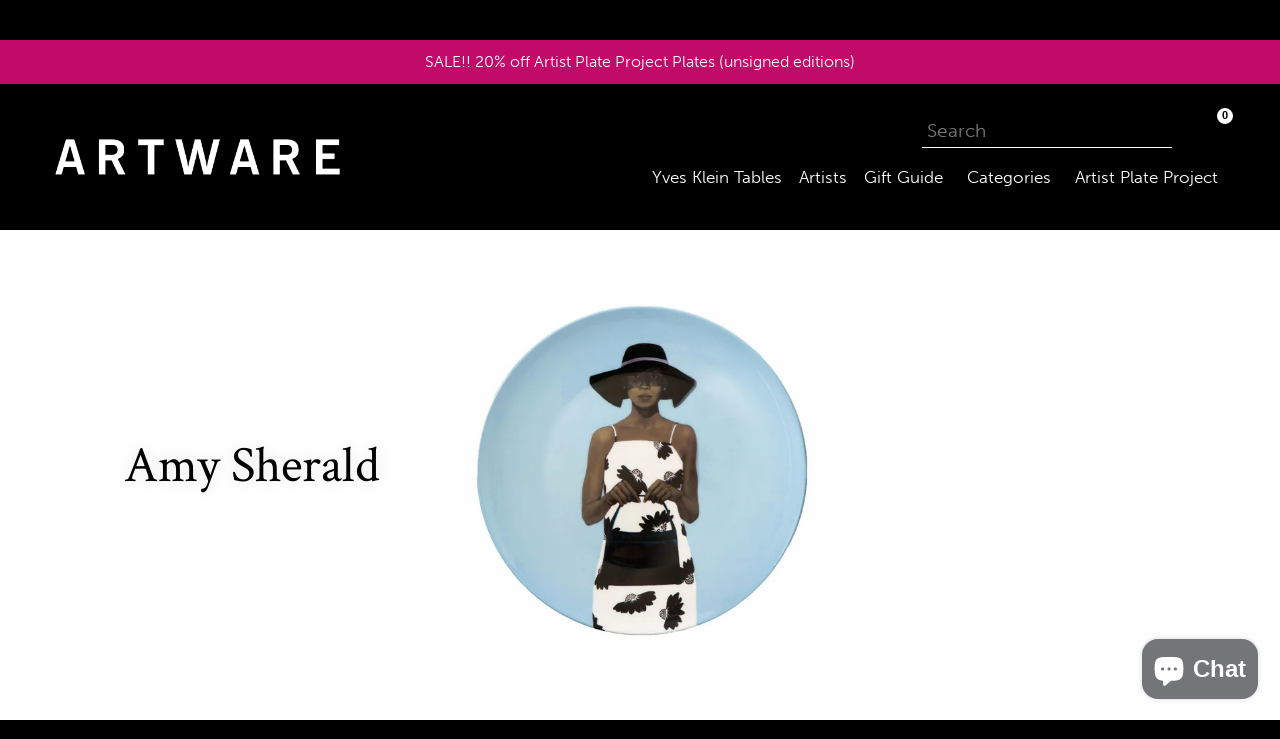

--- FILE ---
content_type: text/html; charset=utf-8
request_url: https://artwareeditions.com/collections/amy-sherald
body_size: 62202
content:
<!doctype html>
<!--[if IE 9]> <html class="ie9 no-js" lang="en"> <![endif]-->
<!--[if (gt IE 9)|!(IE)]><!--> <html class="no-js" lang="en"> <!--<![endif]-->

<head>
  <meta charset="utf-8">
  <meta http-equiv="X-UA-Compatible" content="IE=edge,chrome=1">
  <meta name="format-detection" content="telephone=no">
  <meta name="format-detection" content="date=no">
  <meta name="format-detection" content="address=no">
<meta name="google-site-verification" content="9SAoVS8_0SsmdLZWDLrw1kvM5GmWl0ftgdfsktFNoPA" />
  <meta name="viewport" content="width=device-width,initial-scale=1">
  <meta name="theme-color" content="#ffffff">
  <link rel="canonical" href="https://artwareeditions.com/collections/amy-sherald">
  <meta name="format-detection" content="telephone=no">

  
    <link rel="shortcut icon" href="//artwareeditions.com/cdn/shop/files/Favicon_2021_32x32.png?v=1621260029" type="image/png">
  

  
  <title>
    Amy Sherald
    
    
    
      &ndash; Artware Editions
    
  </title>

  
    <meta name="description" content="Objects by artist Amy Sherald">
  


  <link href="//artwareeditions.com/cdn/shop/t/15/assets/theme.scss.css?v=91736117699688436001764868679" rel="stylesheet" type="text/css" media="all" />
  

  <link href="//fonts.googleapis.com/css?family=Work+Sans:400,700" rel="stylesheet" type="text/css" media="all" />


  

    <link href="//fonts.googleapis.com/css?family=Lora:400" rel="stylesheet" type="text/css" media="all" />
  


  <link rel="stylesheet" href="https://use.typekit.net/kzp4iol.css">

  <script>
    var theme = {
      strings: {
        addToCart: "Add to cart",
        soldOut: "Sold out",
        unavailable: "Unavailable",
        showMore: "Show More",
        showLess: "Show Less"
      },
      moneyFormat: "${{amount}}"
    }

    document.documentElement.className = document.documentElement.className.replace('no-js', 'js');
  </script>


  <script src="https://cdnjs.cloudflare.com/ajax/libs/jquery/3.6.0/jquery.min.js" integrity="sha512-894YE6QWD5I59HgZOGReFYm4dnWc1Qt5NtvYSaNcOP+u1T9qYdvdihz0PPSiiqn/+/3e7Jo4EaG7TubfWGUrMQ==" crossorigin="anonymous" referrerpolicy="no-referrer"></script>
  <script src="https://kit.fontawesome.com/0eb1558c3f.js" crossorigin="anonymous"></script>
  <script defer src="https://unpkg.com/alpinejs@3.x.x/dist/cdn.min.js"></script>

  <script src="//artwareeditions.com/cdn/shop/t/15/assets/artware-theme.js?v=23749517638328785541749285988" type="text/javascript"></script>
  <link href="//artwareeditions.com/cdn/shop/t/15/assets/artware-theme.scss?v=81103910077856422351749658021" rel="stylesheet" type="text/css" media="all" />



  <!--[if (lte IE 9) ]><script src="//artwareeditions.com/cdn/shop/t/15/assets/match-media.min.js?v=22265819453975888031658285590" type="text/javascript"></script><![endif]-->

  

  <!--[if (gt IE 9)|!(IE)]><!--><script src="//artwareeditions.com/cdn/shop/t/15/assets/vendor.js?v=136118274122071307521658285590" defer="defer"></script><!--<![endif]-->
  <!--[if lte IE 9]><script src="//artwareeditions.com/cdn/shop/t/15/assets/vendor.js?v=136118274122071307521658285590"></script><![endif]-->

  <!--[if (gt IE 9)|!(IE)]><!--><script src="//artwareeditions.com/cdn/shop/t/15/assets/theme.js?v=174497109416368927761658285590" defer="defer"></script><!--<![endif]-->
  <!--[if lte IE 9]><script src="//artwareeditions.com/cdn/shop/t/15/assets/theme.js?v=174497109416368927761658285590"></script><![endif]-->

  <script>window.performance && window.performance.mark && window.performance.mark('shopify.content_for_header.start');</script><meta name="facebook-domain-verification" content="rrlyaeoenvanh9sy6av4wwbh6kvlxx">
<meta name="facebook-domain-verification" content="f29p2vacucaxz38pkqdrbrtxpxb3mc">
<meta name="google-site-verification" content="3FMoumKThQGHzrZGEx37vVx4oV7lIyF43_pBHa7s8cY">
<meta id="shopify-digital-wallet" name="shopify-digital-wallet" content="/19790029/digital_wallets/dialog">
<meta name="shopify-checkout-api-token" content="48a66801b6293c71068186b4a3a4694b">
<meta id="in-context-paypal-metadata" data-shop-id="19790029" data-venmo-supported="false" data-environment="production" data-locale="en_US" data-paypal-v4="true" data-currency="USD">
<link rel="alternate" type="application/atom+xml" title="Feed" href="/collections/amy-sherald.atom" />
<link rel="alternate" hreflang="x-default" href="https://artwareeditions.com/collections/amy-sherald">
<link rel="alternate" hreflang="en" href="https://artwareeditions.com/collections/amy-sherald">
<link rel="alternate" hreflang="en-BR" href="https://artwareeditions.com/en-br/collections/amy-sherald">
<link rel="alternate" hreflang="pt-BR" href="https://artwareeditions.com/pt-br/collections/amy-sherald">
<link rel="alternate" hreflang="en-FR" href="https://artwareeditions.com/en-fr/collections/amy-sherald">
<link rel="alternate" hreflang="fr-FR" href="https://artwareeditions.com/fr-fr/collections/amy-sherald">
<link rel="alternate" hreflang="en-DE" href="https://artwareeditions.com/en-de/collections/amy-sherald">
<link rel="alternate" hreflang="de-DE" href="https://artwareeditions.com/de-de/collections/amy-sherald">
<link rel="alternate" hreflang="en-IL" href="https://artwareeditions.com/en-il/collections/amy-sherald">
<link rel="alternate" hreflang="he-IL" href="https://artwareeditions.com/he-il/collections/amy-sherald">
<link rel="alternate" hreflang="en-IT" href="https://artwareeditions.com/en-it/collections/amy-sherald">
<link rel="alternate" hreflang="it-IT" href="https://artwareeditions.com/it-it/collections/amy-sherald">
<link rel="alternate" hreflang="en-JP" href="https://artwareeditions.com/en-jp/collections/amy-sherald">
<link rel="alternate" hreflang="ja-JP" href="https://artwareeditions.com/ja-jp/collections/amy-sherald">
<link rel="alternate" hreflang="en-MX" href="https://artwareeditions.com/en-mx/collections/amy-sherald">
<link rel="alternate" hreflang="es-MX" href="https://artwareeditions.com/es-mx/collections/amy-sherald">
<link rel="alternate" hreflang="en-SA" href="https://artwareeditions.com/en-sa/collections/amy-sherald">
<link rel="alternate" hreflang="ar-SA" href="https://artwareeditions.com/ar-sa/collections/amy-sherald">
<link rel="alternate" hreflang="en-SG" href="https://artwareeditions.com/en-sg/collections/amy-sherald">
<link rel="alternate" hreflang="en-KR" href="https://artwareeditions.com/en-kr/collections/amy-sherald">
<link rel="alternate" hreflang="ko-KR" href="https://artwareeditions.com/ko-kr/collections/amy-sherald">
<link rel="alternate" hreflang="en-ES" href="https://artwareeditions.com/en-es/collections/amy-sherald">
<link rel="alternate" hreflang="es-ES" href="https://artwareeditions.com/es-es/collections/amy-sherald">
<link rel="alternate" hreflang="en-TW" href="https://artwareeditions.com/en-tw/collections/amy-sherald">
<link rel="alternate" hreflang="zh-Hans-TW" href="https://artwareeditions.com/zh-tw/collections/amy-sherald">
<link rel="alternate" hreflang="en-AE" href="https://artwareeditions.com/en-ae/collections/amy-sherald">
<link rel="alternate" hreflang="ar-AE" href="https://artwareeditions.com/ar-ae/collections/amy-sherald">
<link rel="alternate" hreflang="en-GB" href="https://artwareeditions.com/en-gb/collections/amy-sherald">
<link rel="alternate" type="application/json+oembed" href="https://artwareeditions.com/collections/amy-sherald.oembed">
<script async="async" src="/checkouts/internal/preloads.js?locale=en-US"></script>
<link rel="preconnect" href="https://shop.app" crossorigin="anonymous">
<script async="async" src="https://shop.app/checkouts/internal/preloads.js?locale=en-US&shop_id=19790029" crossorigin="anonymous"></script>
<script id="apple-pay-shop-capabilities" type="application/json">{"shopId":19790029,"countryCode":"US","currencyCode":"USD","merchantCapabilities":["supports3DS"],"merchantId":"gid:\/\/shopify\/Shop\/19790029","merchantName":"Artware Editions","requiredBillingContactFields":["postalAddress","email","phone"],"requiredShippingContactFields":["postalAddress","email","phone"],"shippingType":"shipping","supportedNetworks":["visa","masterCard","amex","discover","elo","jcb"],"total":{"type":"pending","label":"Artware Editions","amount":"1.00"},"shopifyPaymentsEnabled":true,"supportsSubscriptions":true}</script>
<script id="shopify-features" type="application/json">{"accessToken":"48a66801b6293c71068186b4a3a4694b","betas":["rich-media-storefront-analytics"],"domain":"artwareeditions.com","predictiveSearch":true,"shopId":19790029,"locale":"en"}</script>
<script>var Shopify = Shopify || {};
Shopify.shop = "artwarenyc.myshopify.com";
Shopify.locale = "en";
Shopify.currency = {"active":"USD","rate":"1.0"};
Shopify.country = "US";
Shopify.theme = {"name":"Artware Theme ~ (03\/28\/2022) [Okendo Reviews]","id":134251380962,"schema_name":"Artware","schema_version":"1.0.0","theme_store_id":null,"role":"main"};
Shopify.theme.handle = "null";
Shopify.theme.style = {"id":null,"handle":null};
Shopify.cdnHost = "artwareeditions.com/cdn";
Shopify.routes = Shopify.routes || {};
Shopify.routes.root = "/";</script>
<script type="module">!function(o){(o.Shopify=o.Shopify||{}).modules=!0}(window);</script>
<script>!function(o){function n(){var o=[];function n(){o.push(Array.prototype.slice.apply(arguments))}return n.q=o,n}var t=o.Shopify=o.Shopify||{};t.loadFeatures=n(),t.autoloadFeatures=n()}(window);</script>
<script>
  window.ShopifyPay = window.ShopifyPay || {};
  window.ShopifyPay.apiHost = "shop.app\/pay";
  window.ShopifyPay.redirectState = null;
</script>
<script id="shop-js-analytics" type="application/json">{"pageType":"collection"}</script>
<script defer="defer" async type="module" src="//artwareeditions.com/cdn/shopifycloud/shop-js/modules/v2/client.init-shop-cart-sync_BApSsMSl.en.esm.js"></script>
<script defer="defer" async type="module" src="//artwareeditions.com/cdn/shopifycloud/shop-js/modules/v2/chunk.common_CBoos6YZ.esm.js"></script>
<script type="module">
  await import("//artwareeditions.com/cdn/shopifycloud/shop-js/modules/v2/client.init-shop-cart-sync_BApSsMSl.en.esm.js");
await import("//artwareeditions.com/cdn/shopifycloud/shop-js/modules/v2/chunk.common_CBoos6YZ.esm.js");

  window.Shopify.SignInWithShop?.initShopCartSync?.({"fedCMEnabled":true,"windoidEnabled":true});

</script>
<script>
  window.Shopify = window.Shopify || {};
  if (!window.Shopify.featureAssets) window.Shopify.featureAssets = {};
  window.Shopify.featureAssets['shop-js'] = {"shop-cart-sync":["modules/v2/client.shop-cart-sync_DJczDl9f.en.esm.js","modules/v2/chunk.common_CBoos6YZ.esm.js"],"init-fed-cm":["modules/v2/client.init-fed-cm_BzwGC0Wi.en.esm.js","modules/v2/chunk.common_CBoos6YZ.esm.js"],"init-windoid":["modules/v2/client.init-windoid_BS26ThXS.en.esm.js","modules/v2/chunk.common_CBoos6YZ.esm.js"],"shop-cash-offers":["modules/v2/client.shop-cash-offers_DthCPNIO.en.esm.js","modules/v2/chunk.common_CBoos6YZ.esm.js","modules/v2/chunk.modal_Bu1hFZFC.esm.js"],"shop-button":["modules/v2/client.shop-button_D_JX508o.en.esm.js","modules/v2/chunk.common_CBoos6YZ.esm.js"],"init-shop-email-lookup-coordinator":["modules/v2/client.init-shop-email-lookup-coordinator_DFwWcvrS.en.esm.js","modules/v2/chunk.common_CBoos6YZ.esm.js"],"shop-toast-manager":["modules/v2/client.shop-toast-manager_tEhgP2F9.en.esm.js","modules/v2/chunk.common_CBoos6YZ.esm.js"],"shop-login-button":["modules/v2/client.shop-login-button_DwLgFT0K.en.esm.js","modules/v2/chunk.common_CBoos6YZ.esm.js","modules/v2/chunk.modal_Bu1hFZFC.esm.js"],"avatar":["modules/v2/client.avatar_BTnouDA3.en.esm.js"],"init-shop-cart-sync":["modules/v2/client.init-shop-cart-sync_BApSsMSl.en.esm.js","modules/v2/chunk.common_CBoos6YZ.esm.js"],"pay-button":["modules/v2/client.pay-button_BuNmcIr_.en.esm.js","modules/v2/chunk.common_CBoos6YZ.esm.js"],"init-shop-for-new-customer-accounts":["modules/v2/client.init-shop-for-new-customer-accounts_DrjXSI53.en.esm.js","modules/v2/client.shop-login-button_DwLgFT0K.en.esm.js","modules/v2/chunk.common_CBoos6YZ.esm.js","modules/v2/chunk.modal_Bu1hFZFC.esm.js"],"init-customer-accounts-sign-up":["modules/v2/client.init-customer-accounts-sign-up_TlVCiykN.en.esm.js","modules/v2/client.shop-login-button_DwLgFT0K.en.esm.js","modules/v2/chunk.common_CBoos6YZ.esm.js","modules/v2/chunk.modal_Bu1hFZFC.esm.js"],"shop-follow-button":["modules/v2/client.shop-follow-button_C5D3XtBb.en.esm.js","modules/v2/chunk.common_CBoos6YZ.esm.js","modules/v2/chunk.modal_Bu1hFZFC.esm.js"],"checkout-modal":["modules/v2/client.checkout-modal_8TC_1FUY.en.esm.js","modules/v2/chunk.common_CBoos6YZ.esm.js","modules/v2/chunk.modal_Bu1hFZFC.esm.js"],"init-customer-accounts":["modules/v2/client.init-customer-accounts_C0Oh2ljF.en.esm.js","modules/v2/client.shop-login-button_DwLgFT0K.en.esm.js","modules/v2/chunk.common_CBoos6YZ.esm.js","modules/v2/chunk.modal_Bu1hFZFC.esm.js"],"lead-capture":["modules/v2/client.lead-capture_Cq0gfm7I.en.esm.js","modules/v2/chunk.common_CBoos6YZ.esm.js","modules/v2/chunk.modal_Bu1hFZFC.esm.js"],"shop-login":["modules/v2/client.shop-login_BmtnoEUo.en.esm.js","modules/v2/chunk.common_CBoos6YZ.esm.js","modules/v2/chunk.modal_Bu1hFZFC.esm.js"],"payment-terms":["modules/v2/client.payment-terms_BHOWV7U_.en.esm.js","modules/v2/chunk.common_CBoos6YZ.esm.js","modules/v2/chunk.modal_Bu1hFZFC.esm.js"]};
</script>
<script>(function() {
  var isLoaded = false;
  function asyncLoad() {
    if (isLoaded) return;
    isLoaded = true;
    var urls = ["\/\/shopify.privy.com\/widget.js?shop=artwarenyc.myshopify.com","https:\/\/cdn.jsdelivr.net\/gh\/apphq\/slidecart-dist@master\/slidecarthq-forward.js?4\u0026shop=artwarenyc.myshopify.com","https:\/\/cdn.nfcube.com\/instafeed-1ae5f5034d1238eb4b181caa74e90b65.js?shop=artwarenyc.myshopify.com","\/\/cdn.shopify.com\/proxy\/97f2ef190d28536c2e6259a61ea27e5cc4571143070b14b7542936685c6f4937\/s3-us-west-2.amazonaws.com\/jsstore\/a\/OO9H890\/ge.js?shop=artwarenyc.myshopify.com\u0026sp-cache-control=cHVibGljLCBtYXgtYWdlPTkwMA","\/\/cdn.shopify.com\/proxy\/2016d2f25187f9823b40cbf2b5b56df1e22b87641c32d0db5b15d1e2680d831d\/app.retention.com\/shopify\/shopify_app_add_to_cart_script.js?shop=artwarenyc.myshopify.com\u0026sp-cache-control=cHVibGljLCBtYXgtYWdlPTkwMA","https:\/\/search-us3.omegacommerce.com\/instant\/initjs?ID=d9676c8e-fb7c-46f5-8326-a125dc123c86\u0026shop=artwarenyc.myshopify.com","https:\/\/admin.revenuehunt.com\/embed.js?shop=artwarenyc.myshopify.com","https:\/\/cdn2.recomaticapp.com\/assets\/recomatic2-2-063abcd3484bd44647516b2fbc04d61d093e4d399cd4d8c1c7b1a611231b9a80.js?shop=artwarenyc.myshopify.com"];
    for (var i = 0; i < urls.length; i++) {
      var s = document.createElement('script');
      s.type = 'text/javascript';
      s.async = true;
      s.src = urls[i];
      var x = document.getElementsByTagName('script')[0];
      x.parentNode.insertBefore(s, x);
    }
  };
  if(window.attachEvent) {
    window.attachEvent('onload', asyncLoad);
  } else {
    window.addEventListener('load', asyncLoad, false);
  }
})();</script>
<script id="__st">var __st={"a":19790029,"offset":-18000,"reqid":"22d3ea1a-cc2e-417e-b1e4-9289ed3e9018-1768883497","pageurl":"artwareeditions.com\/collections\/amy-sherald","u":"e59f9c498e49","p":"collection","rtyp":"collection","rid":378970177762};</script>
<script>window.ShopifyPaypalV4VisibilityTracking = true;</script>
<script id="captcha-bootstrap">!function(){'use strict';const t='contact',e='account',n='new_comment',o=[[t,t],['blogs',n],['comments',n],[t,'customer']],c=[[e,'customer_login'],[e,'guest_login'],[e,'recover_customer_password'],[e,'create_customer']],r=t=>t.map((([t,e])=>`form[action*='/${t}']:not([data-nocaptcha='true']) input[name='form_type'][value='${e}']`)).join(','),a=t=>()=>t?[...document.querySelectorAll(t)].map((t=>t.form)):[];function s(){const t=[...o],e=r(t);return a(e)}const i='password',u='form_key',d=['recaptcha-v3-token','g-recaptcha-response','h-captcha-response',i],f=()=>{try{return window.sessionStorage}catch{return}},m='__shopify_v',_=t=>t.elements[u];function p(t,e,n=!1){try{const o=window.sessionStorage,c=JSON.parse(o.getItem(e)),{data:r}=function(t){const{data:e,action:n}=t;return t[m]||n?{data:e,action:n}:{data:t,action:n}}(c);for(const[e,n]of Object.entries(r))t.elements[e]&&(t.elements[e].value=n);n&&o.removeItem(e)}catch(o){console.error('form repopulation failed',{error:o})}}const l='form_type',E='cptcha';function T(t){t.dataset[E]=!0}const w=window,h=w.document,L='Shopify',v='ce_forms',y='captcha';let A=!1;((t,e)=>{const n=(g='f06e6c50-85a8-45c8-87d0-21a2b65856fe',I='https://cdn.shopify.com/shopifycloud/storefront-forms-hcaptcha/ce_storefront_forms_captcha_hcaptcha.v1.5.2.iife.js',D={infoText:'Protected by hCaptcha',privacyText:'Privacy',termsText:'Terms'},(t,e,n)=>{const o=w[L][v],c=o.bindForm;if(c)return c(t,g,e,D).then(n);var r;o.q.push([[t,g,e,D],n]),r=I,A||(h.body.append(Object.assign(h.createElement('script'),{id:'captcha-provider',async:!0,src:r})),A=!0)});var g,I,D;w[L]=w[L]||{},w[L][v]=w[L][v]||{},w[L][v].q=[],w[L][y]=w[L][y]||{},w[L][y].protect=function(t,e){n(t,void 0,e),T(t)},Object.freeze(w[L][y]),function(t,e,n,w,h,L){const[v,y,A,g]=function(t,e,n){const i=e?o:[],u=t?c:[],d=[...i,...u],f=r(d),m=r(i),_=r(d.filter((([t,e])=>n.includes(e))));return[a(f),a(m),a(_),s()]}(w,h,L),I=t=>{const e=t.target;return e instanceof HTMLFormElement?e:e&&e.form},D=t=>v().includes(t);t.addEventListener('submit',(t=>{const e=I(t);if(!e)return;const n=D(e)&&!e.dataset.hcaptchaBound&&!e.dataset.recaptchaBound,o=_(e),c=g().includes(e)&&(!o||!o.value);(n||c)&&t.preventDefault(),c&&!n&&(function(t){try{if(!f())return;!function(t){const e=f();if(!e)return;const n=_(t);if(!n)return;const o=n.value;o&&e.removeItem(o)}(t);const e=Array.from(Array(32),(()=>Math.random().toString(36)[2])).join('');!function(t,e){_(t)||t.append(Object.assign(document.createElement('input'),{type:'hidden',name:u})),t.elements[u].value=e}(t,e),function(t,e){const n=f();if(!n)return;const o=[...t.querySelectorAll(`input[type='${i}']`)].map((({name:t})=>t)),c=[...d,...o],r={};for(const[a,s]of new FormData(t).entries())c.includes(a)||(r[a]=s);n.setItem(e,JSON.stringify({[m]:1,action:t.action,data:r}))}(t,e)}catch(e){console.error('failed to persist form',e)}}(e),e.submit())}));const S=(t,e)=>{t&&!t.dataset[E]&&(n(t,e.some((e=>e===t))),T(t))};for(const o of['focusin','change'])t.addEventListener(o,(t=>{const e=I(t);D(e)&&S(e,y())}));const B=e.get('form_key'),M=e.get(l),P=B&&M;t.addEventListener('DOMContentLoaded',(()=>{const t=y();if(P)for(const e of t)e.elements[l].value===M&&p(e,B);[...new Set([...A(),...v().filter((t=>'true'===t.dataset.shopifyCaptcha))])].forEach((e=>S(e,t)))}))}(h,new URLSearchParams(w.location.search),n,t,e,['guest_login'])})(!0,!0)}();</script>
<script integrity="sha256-4kQ18oKyAcykRKYeNunJcIwy7WH5gtpwJnB7kiuLZ1E=" data-source-attribution="shopify.loadfeatures" defer="defer" src="//artwareeditions.com/cdn/shopifycloud/storefront/assets/storefront/load_feature-a0a9edcb.js" crossorigin="anonymous"></script>
<script crossorigin="anonymous" defer="defer" src="//artwareeditions.com/cdn/shopifycloud/storefront/assets/shopify_pay/storefront-65b4c6d7.js?v=20250812"></script>
<script data-source-attribution="shopify.dynamic_checkout.dynamic.init">var Shopify=Shopify||{};Shopify.PaymentButton=Shopify.PaymentButton||{isStorefrontPortableWallets:!0,init:function(){window.Shopify.PaymentButton.init=function(){};var t=document.createElement("script");t.src="https://artwareeditions.com/cdn/shopifycloud/portable-wallets/latest/portable-wallets.en.js",t.type="module",document.head.appendChild(t)}};
</script>
<script data-source-attribution="shopify.dynamic_checkout.buyer_consent">
  function portableWalletsHideBuyerConsent(e){var t=document.getElementById("shopify-buyer-consent"),n=document.getElementById("shopify-subscription-policy-button");t&&n&&(t.classList.add("hidden"),t.setAttribute("aria-hidden","true"),n.removeEventListener("click",e))}function portableWalletsShowBuyerConsent(e){var t=document.getElementById("shopify-buyer-consent"),n=document.getElementById("shopify-subscription-policy-button");t&&n&&(t.classList.remove("hidden"),t.removeAttribute("aria-hidden"),n.addEventListener("click",e))}window.Shopify?.PaymentButton&&(window.Shopify.PaymentButton.hideBuyerConsent=portableWalletsHideBuyerConsent,window.Shopify.PaymentButton.showBuyerConsent=portableWalletsShowBuyerConsent);
</script>
<script data-source-attribution="shopify.dynamic_checkout.cart.bootstrap">document.addEventListener("DOMContentLoaded",(function(){function t(){return document.querySelector("shopify-accelerated-checkout-cart, shopify-accelerated-checkout")}if(t())Shopify.PaymentButton.init();else{new MutationObserver((function(e,n){t()&&(Shopify.PaymentButton.init(),n.disconnect())})).observe(document.body,{childList:!0,subtree:!0})}}));
</script>
<link id="shopify-accelerated-checkout-styles" rel="stylesheet" media="screen" href="https://artwareeditions.com/cdn/shopifycloud/portable-wallets/latest/accelerated-checkout-backwards-compat.css" crossorigin="anonymous">
<style id="shopify-accelerated-checkout-cart">
        #shopify-buyer-consent {
  margin-top: 1em;
  display: inline-block;
  width: 100%;
}

#shopify-buyer-consent.hidden {
  display: none;
}

#shopify-subscription-policy-button {
  background: none;
  border: none;
  padding: 0;
  text-decoration: underline;
  font-size: inherit;
  cursor: pointer;
}

#shopify-subscription-policy-button::before {
  box-shadow: none;
}

      </style>

<script>window.performance && window.performance.mark && window.performance.mark('shopify.content_for_header.end');</script>
  <script async type='text/javascript' src='https://cdn2.recomaticapp.com/assets/recomatic2-2-063abcd3484bd44647516b2fbc04d61d093e4d399cd4d8c1c7b1a611231b9a80.js'></script>



<script>
  document.addEventListener("DOMContentLoaded", function(event) {
    const style = document.getElementById('wsg-custom-style');
    if (typeof window.isWsgCustomer != "undefined" && isWsgCustomer) {
      style.innerHTML = `
        ${style.innerHTML} 
        /* A friend of hideWsg - this will _show_ only for wsg customers. Add class to an element to use */
        .showWsg {
          display: unset;
        }
        /* wholesale only CSS */
        .additional-checkout-buttons, .shopify-payment-button, .cart-item-info div {
          display: none !important;
        }
        .wsg-proxy-container select {
          background-color: 
          ${
        document.querySelector('input').style.backgroundColor
          ? document.querySelector('input').style.backgroundColor
          : 'white'
        } !important;
        }
      `;
    } else {
      style.innerHTML = `
        ${style.innerHTML}
        /* Add CSS rules here for NOT wsg customers - great to hide elements from retail when we can't access the code driving the element */
        
      `;
    }

    if (typeof window.embedButtonBg !== undefined && typeof window.embedButtonText !== undefined && window.embedButtonBg !== window.embedButtonText) {
      style.innerHTML = `
        ${style.innerHTML}
        .wsg-button-fix {
          background: ${embedButtonBg} !important;
          border-color: ${embedButtonBg} !important;
          color: ${embedButtonText} !important;
        }
      `;
    }

    // =========================
    //         CUSTOM JS
    // ==========================
    if (document.querySelector(".wsg-proxy-container")) {
      initNodeObserver(wsgCustomJs);
    }
  })

  function wsgCustomJs() {

    // update button classes
    const button = document.querySelectorAll(".wsg-button-fix");
    let buttonClass = "btn";
    buttonClass = buttonClass.split(" ");
    for (let i = 0; i < button.length; i++) {
      button[i].classList.add(... buttonClass);
    }

    // wsgCustomJs window placeholder
    // update secondary btn color on proxy cart
    if (document.getElementById("wsg-checkout-one")) {
      const checkoutButton = document.getElementById("wsg-checkout-one");
      let wsgBtnColor = window.getComputedStyle(checkoutButton).backgroundColor;
      let wsgBtnBackground = "none";
      let wsgBtnBorder = "thin solid " + wsgBtnColor;
      let wsgBtnPadding = window.getComputedStyle(checkoutButton).padding;
      let spofBtn = document.querySelectorAll(".spof-btn");
      for (let i = 0; i < spofBtn.length; i++) {
        spofBtn[i].style.background = wsgBtnBackground;
        spofBtn[i].style.color = wsgBtnColor;
        spofBtn[i].style.border = wsgBtnBorder;
        spofBtn[i].style.padding = wsgBtnPadding;
      }
    }

    // update Quick Order Form label
    if (typeof window.embedSPOFLabel != "undefined" && embedSPOFLabel) {
      document.querySelectorAll(".spof-btn").forEach(function(spofBtn) {
        spofBtn.removeAttribute("data-translation-selector");
        spofBtn.innerHTML = embedSPOFLabel;
      });
    }
  }

  function initNodeObserver(onChangeNodeCallback) {

    // Select the node that will be observed for mutations
    const targetNode = document.querySelector(".wsg-proxy-container");

    // Options for the observer (which mutations to observe)
    const config = {
      attributes: true,
      childList: true,
      subtree: true
    };

    // Callback function to execute when mutations are observed
    const callback = function(mutationsList, observer) {
      for (const mutation of mutationsList) {
        if (mutation.type === 'childList') {
          onChangeNodeCallback();
          observer.disconnect();
        }
      }
    };

    // Create an observer instance linked to the callback function
    const observer = new MutationObserver(callback);

    // Start observing the target node for configured mutations
    observer.observe(targetNode, config);
  }
</script>


<style id="wsg-custom-style">
  /* A friend of hideWsg - this will _show_ only for wsg customers. Add class to an element to use */
  .showWsg {
    display: none;
  }
  /* Signup/login */
  #wsg-signup select,
  #wsg-signup input,
  #wsg-signup textarea {
    height: 46px;
    border: thin solid #d1d1d1;
    padding: 6px 10px;
  }
  #wsg-signup textarea {
    min-height: 100px;
  }
  .wsg-login-input {
    height: 46px;
    border: thin solid #d1d1d1;
    padding: 6px 10px;
  }
  #wsg-signup select {
  }
/*   Quick Order Form */
  .wsg-table td {
    border: none;
    min-width: 150px;
  }
  .wsg-table tr {
    border-bottom: thin solid #d1d1d1; 
    border-left: none;
  }
  .wsg-table input[type="number"] {
    border: thin solid #d1d1d1;
    padding: 5px 15px;
    min-height: 42px;
  }
  #wsg-spof-link a {
    text-decoration: inherit;
    color: inherit;
  }
  .wsg-proxy-container {
    margin-top: 0% !important;
  }
  @media screen and (max-width:768px){
    .wsg-proxy-container .wsg-table input[type="number"] {
        max-width: 80%; 
    }
    .wsg-center img {
      width: 50px !important;
    }
    .wsg-variant-price-area {
      min-width: 70px !important;
    }
  }
  /* Submit button */
  #wsg-cart-update{
    padding: 8px 10px;
    min-height: 45px;
    max-width: 100% !important;
  }
  .wsg-table {
    background: inherit !important;
  }
  .wsg-spof-container-main {
    background: inherit !important;
  }
  /* General fixes */
  .wsg-hide-prices {
    opacity: 0;
  }
  .wsg-ws-only .button {
    margin: 0;
  }
  .wsg-input, #wsg-form-city, #wsg-form-country, #wsg-form-province, #wsg-form-zip,
  #first_name, #last_name, #email, #company, #wsg-tax-id, #wsg-phone-number, #wsg-website,
  #wsg-notes, #customer_email, #customer_password {
    background-color: white !important;
    }
  .wsg-submit-copy {
    color: white !important;
    background-color: black !important;
    border-color: white !important;
    }
</style>
 <!-- roartheme: Terms and Conditions Checkbox app -->

<!-- BEGIN app block: shopify://apps/klaviyo-email-marketing-sms/blocks/klaviyo-onsite-embed/2632fe16-c075-4321-a88b-50b567f42507 -->












  <script async src="https://static.klaviyo.com/onsite/js/LdxYvn/klaviyo.js?company_id=LdxYvn"></script>
  <script>!function(){if(!window.klaviyo){window._klOnsite=window._klOnsite||[];try{window.klaviyo=new Proxy({},{get:function(n,i){return"push"===i?function(){var n;(n=window._klOnsite).push.apply(n,arguments)}:function(){for(var n=arguments.length,o=new Array(n),w=0;w<n;w++)o[w]=arguments[w];var t="function"==typeof o[o.length-1]?o.pop():void 0,e=new Promise((function(n){window._klOnsite.push([i].concat(o,[function(i){t&&t(i),n(i)}]))}));return e}}})}catch(n){window.klaviyo=window.klaviyo||[],window.klaviyo.push=function(){var n;(n=window._klOnsite).push.apply(n,arguments)}}}}();</script>

  




  <script>
    window.klaviyoReviewsProductDesignMode = false
  </script>







<!-- END app block --><!-- BEGIN app block: shopify://apps/wholesale-gorilla/blocks/wsg-header/c48d0487-dff9-41a4-94c8-ec6173fe8b8d -->

   
  















  <!-- check for wsg customer - this now downcases to compare so we are no longer concerned about case matching in tags -->


      
      
      
      
      
      <!-- ajax data -->
      
        
          
        
      
      <script>
        console.log("Wsg-header release 5.22.24")
        // here we need to check if we on a previw theme and set the shop config from the metafield
        
const wsgShopConfigMetafields = {
            
          
            
          
            
          
            
              shopConfig : {"btnClasses":"btn","hideDomElements":[".hideWsg",".omega__product-price",".cart-item-info div"],"wsgPriceSelectors":{"productPrice":[".product-price__price"],"collectionPrices":[".product-price__price",".recomatic-price"]},"autoInstall":true,"wsgAjax":true,"wsgMultiAjax":false,"wsgAjaxSettings":{"price":"#shopify-section-header .link-hover","linePrice":"","subtotal":"#cart__total_price","checkoutBtn":"#cart__checkout_btn"},"buttonClasses":"","wsgSwatch":"","wsgAccountPageSelector":".section-header h1","wsgVolumeTable":"#AddToCart-product-template","excludedSections":[],"productSelectors":["#productGrid .grid__item",".recomatic-products .recomatic-product"],"wsgQVSelector":[],"fileList":[],"wsgVersion":6,"themeId":134251380962},
            
          
}
        let wsgShopConfig = {"btnClasses":"btn","hideDomElements":[".hideWsg",".omega__product-price",".cart-item-info div"],"wsgPriceSelectors":{"productPrice":[".product-price__price"],"collectionPrices":[".product-price__price",".recomatic-price"]},"autoInstall":true,"wsgAjax":true,"wsgMultiAjax":false,"wsgAjaxSettings":{"price":"#shopify-section-header .link-hover","linePrice":"","subtotal":"#cart__total_price","checkoutBtn":"#cart__checkout_btn"},"buttonClasses":"","wsgSwatch":"","wsgAccountPageSelector":".section-header h1","wsgVolumeTable":"#AddToCart-product-template","excludedSections":[],"productSelectors":["#productGrid .grid__item",".recomatic-products .recomatic-product"],"wsgQVSelector":[],"fileList":[],"wsgVersion":6,"themeId":134251380962};
        if (window.Shopify.theme.role !== 'main') {
          const wsgShopConfigUnpublishedTheme = wsgShopConfigMetafields[`shopConfig${window.Shopify.theme.id}`];
          if (wsgShopConfigUnpublishedTheme) {
            wsgShopConfig = wsgShopConfigUnpublishedTheme;
          }
        }
        // ==========================================
        //      Set global liquid variables
        // ==========================================
        // general variables 1220
        var wsgVersion = 6.0;
        var wsgActive = true;
        // the permanent domain of the shop
        var shopPermanentDomain = 'artwarenyc.myshopify.com';
        const wsgShopOrigin = 'https://artwareeditions.com';
        const wsgThemeTemplate = 'collection.sherald-collection';
        //customer
        var isWsgCustomer = 
          false
        ;
        var wsgCustomerTags = null
        var wsgCustomerId = null
        // execution variables
        var wsgRunCollection;
        var wsgCollectionObserver;
        var wsgRunProduct;
        var wsgRunAccount;
        var wsgRunCart;
        var wsgRunSinglePage;
        var wsgRunSignup;
        var wsgRunSignupV2;
        var runProxy;
        // wsgData
        var wsgData = {"hostedStore":{"branding":{"isShowLogo":true},"accountPage":{"title":"My Account"},"cartPage":{"description":"","title":"Your Cart"},"catalogPage":{"collections":[],"hideSoldOut":false,"imageAspectRatio":"adaptToImage","numberOfColumns":4,"productsPerPage":12},"spofPage":{"description":"","title":"Quick Order Form"},"colorSettings":{"background":"#FFFFFF","primaryColor":"#000000","secondaryColor":"#FFFFFF","textColor":"#000000"},"footer":{"privacyPolicy":false,"termsOfService":false},"bannerText":"You are logged in to your wholesale account"},"translations":{"custom":false,"enable":false,"language":"english","translateBasedOnMarket":true},"shop_preferences":{"cart":{"note":{"description":"","isRequired":false},"poNumber":{"isRequired":false,"isShow":false},"termsAndConditions":{"isEnable":false,"text":""}},"exclusionsAndLocksSettings":{"hidePrices":{"link":"","loginToViewPrices":false,"replacementText":""}},"transitions":{"showTransitions":true,"installedTransitions":false},"retailPrice":{"enable":true,"strikethrough":true,"lowerOpacity":false,"label":""},"checkInventory":true,"showShipPartial":true,"exclusions":[],"autoBackorder":true,"taxRate":-1,"draftNotification":true,"hideExclusions":true,"minOrder":-1,"lockedPages":[],"marketSetting":false,"customWholesaleDiscountLabel":"","taxLabel":"","includeTaxInPriceRule":false},"page_styles":{"btnClasses":"","proxyMargin":20,"shipMargin":50},"volume_discounts":{"quantity_discounts":{"enabled":false,"products":[],"collections":[]},"settings":{"product_price_table":{},"custom_messages":{"custom_banner":{"banner_default":true,"banner_input":"Spend {{$}}, receive {{%}} off of your order."},"custom_success":{"success_default":true,"success_input":"Congratulations!  You received {{%}} off of your order!"}}},"discounts":[],"enabled":false},"shipping_rates":{"handlingFee":{"type":"flat","amount":-1,"percent":-1,"min":-1,"max":-1,"label":""},"itemReservationOnInternational":{"isEnabledCustomReservationTime":false,"isReserveInventory":false,"reserveInventoryDays":60},"internationalMsg":{"title":"Thank you for your order.","message":"Because you are outside of our home country we will calculate your shipping and send you an invoice shortly."},"localPickup":{"isEnabled":false,"minOrderPrice":0,"fee":-1,"instructions":"","locations":[],"pickupTime":""},"localDelivery":{"isEnabled":true,"minOrderPrice":0},"useShopifyDefault":false,"freeShippingMin":-1,"fixedPercent":0.25,"flatRate":-1,"redirectInternational":true,"ignoreAll":true,"ignoreCarrierRates":false,"deliveryTime":"","ignoreShopifyFreeRates":false,"autoApplyLowestRate":true,"isIncludeLocalDeliveryInLowestRate":true,"customShippingRateLabel":""},"single_page":{"collapseCollections":null,"excludeCollections":{"gid://shopify/Collection/399047983330":{"title":"Wholesale Collection","handle":"wholesale","id":"gid://shopify/Collection/399047983330"}},"menuAction":"include","message":"Questions about placing a wholesale order?  Call or text us at 212 463 7490 ","linkInCart":true,"isShowInventoryInfo":false,"isShowSku":true,"isHideSPOFbtn":false,"spofButtonText":"Quick Order Form"},"net_orders":{"netRedirect":{"autoEmail":false,"message":"","title":"Thank you for your order!"},"autoPending":false,"enabled":false,"netTag":"","defaultPaymentTermsTemplateId":"","netTags":[],"isEnabledCustomReservationTime":false,"isReserveInventory":false,"reserveInventoryDays":60},"customer":{"signup":{"autoInvite":false,"autoTags":[],"taxExempt":true},"accountMessage":"","loginMessage":"Log in to your wholesale account here.","redirectMessage":"Keep an eye on your email. As soon as we verify your account we will send you an email with a link to set up your password and start shopping.","accountPendingTitle":"Account Created!"},"quantity":{"cart":{},"collections":[{"rules":{"min":6},"id":417830076642,"name":"Artist Plate Project","_id":"6500d842cbd323583d64a8bb"},{"rules":{"min":6},"id":435206669,"name":"Kehinde Wiley","_id":"6501db5c9ceef972cb722205"}],"migratedToCurrent":true,"products":[{"rules":{"min":4,"mult":4},"_id":"602c33ce6a003800416b742f","id":9956019149,"name":"420 Globe (Standard) by LigoranoReese"},{"rules":{"min":4,"mult":4},"_id":"602c33ec19eacf0045a06fed","id":4361399337006,"name":"@ Snow Globe by LigoranoReese"},{"rules":{"min":4,"mult":4},"_id":"602c33fddd7f080041ce175d","id":9956031373,"name":"F*CK Snow Globe by LigoranoReese"},{"rules":{"min":3},"_id":"602c3438c1d64500411f71ef","id":6054606209202,"name":"Evil Thoughts Throw by Jean-Michel Basquiat"},{"rules":{"min":3},"_id":"602c344d82190400413b18d3","id":4622814117934,"name":"Lines and Arcs Reversible Throw by Sol LeWitt"},{"rules":{"min":2},"id":7451313406178,"name":"Horn Players Box by Jean-Michel Basquiat","_id":"6501dbd68767e805ab0c8f03"},{"rules":{"min":2},"id":7451313963234,"name":"Horn Players Breakfast Tray by Jean-Michel Basquiat","_id":"6501dbcce441697de4cb032d"},{"rules":{"min":2},"id":7451316912354,"name":"Horn Players Tray by Jean-Michel Basquiat","_id":"6501dbc5c460c143d7459bd9"},{"rules":{"min":2},"id":7450884112610,"name":"In Italian Box by Jean-Michel Basquiat","_id":"6501dbbf9ceef972cb725070"},{"rules":{"min":2},"id":7450878836962,"name":"In Italian Breakfast Tray by Jean-Michel Basquiat","_id":"6501dbb8364b4c1b8a65b251"},{"rules":{"min":2},"id":7450879066338,"name":"In Italian Tray by Jean-Michel Basquiat","_id":"6501dbb059b8237a9520902a"},{"rules":{"min":6},"_id":"61aa381c708ca600169654fd","id":7108525981874,"name":"Holy Chow Dog Bowl by LigoranoReese"}]},"activeTags":["Wholesale"],"hideDrafts":[],"server_link":"https://www.wholesalegorilla.app/shop_assets/wsg-index.js","tier":"","isPauseShop":false,"installStatus":"complete"}
        var wsgTier = ''
        // AJAX variables
        var wsgRunAjax;
        var wsgAjaxCart;
        // product variables
        var wsgCollectionsList = null
        var wsgProdData = null
        
          var wsgCurrentVariant = null;
        
        var wsgCheckRestrictedProd = false;
        // Market and tax variables
        var wsgShopCountryCode = "US";
        var wsgShopCountry = "United States"
        var wsgCustomerTaxExempt = null
        var wsgPricesIncludeTax = false
        var wsgCustomerSelectedMarket = {
          country: "United States",
          iso_code: "US"
        }
        var wsgPrimaryMarketCurrency = "USD";
        // money formatting
        var wsgMoneyFormat = "${{amount}}";
        // config variables
        var wsgAjaxSettings = wsgShopConfig.wsgAjaxSettings;
        var wsgSwatch = wsgShopConfig.wsgSwatch;
        var wsgPriceSelectors = wsgShopConfig.wsgPriceSelectors;
        var wsgVolumeTable = wsgShopConfig.wsgVolumeTable;
        var wsgUseLegacyCollection = wsgShopConfig.wsgUseLegacyCollection;
        var wsgQVSelector = wsgShopConfig.wsgQVSelector;
        var hideDomElements = wsgShopConfig.hideDomElements;
        // button color settings
        var embedButtonBg = '#000000';
        var embedButtonText = '#000000';
        // Quick Order Form Label settings
        var embedSPOFLabel = wsgData?.single_page?.spofButtonText || 'Quick Order Form';

        // Load WSG script
        (function() {
          var loadWsg = function(url, callback) {
            var script = document.createElement("script");
            script.type = "text/javascript";
            // If the browser is Internet Explorer.
            if (script.readyState) {
              script.onreadystatechange = function() {
                if (script.readyState == "loaded" || script.readyState == "complete") {
                  script.onreadystatechange = null;
                  callback();
                }
              };
            // For any other browser.
            } else {
              script.onload = function() {
                callback();
              };
            } script.src = url;
            document.getElementsByTagName("head")[0].appendChild(script);
          };
          loadWsg(wsgData.server_link + "?v=6", function() {})
        })();
        // Run appropriate WSG process
        // === PRODUCT===
        
        // === ACCOUNT ===
        
        // === SPOF ===
        
        // === COLLECTION ===
        // Run collection on all templates/pages if we're running the 5+ script
        
          wsgRunCollection = true;
        
        // === AJAX CART ===
        
          if (wsgAjaxSettings && (wsgAjaxSettings.price || wsgAjaxSettings.linePrice || wsgAjaxSettings.subtotal || wsgAjaxSettings.checkoutBtn)) {
            wsgRunAjax = true;
          }
        
        // === CART ===
        
      </script>
      

      
      
        
        
          
          
            
              <!-- BEGIN app snippet: wsg-exclusions --><script>
  const currentPageUrl = "https://artwareeditions.com/collections/amy-sherald";

  const wsgExclusionConfig = {
    currentPageUrl: currentPageUrl,
    customerTags: wsgCustomerTags,
    productExclusionTags: wsgData.shop_preferences.exclusions,
    tagsOverrideExclusions: wsgData.shop_preferences.tagsOverrideExclusions || [],
    isWsgCustomer: isWsgCustomer,
    //areas we do not want exclusions to run. edge cases, for example hidden products within the 'head' tag.  Any time weird parts of site are disappearing
    excludedSections: wsgShopConfig.excludedSections,
    //used to be col-item, usually product grid item. If a collection isn't repricing OR exclusions leaves gaps.  if you set this for 1, you have to set for all.
    productSelectors: wsgShopConfig.productSelectors // '.grid__item', '.predictive-search__list-item'
  }

  var loadExclusions = function (url, callback) {
    var script = document.createElement("script");
    script.setAttribute("defer", "")
    script.type = "text/javascript";

    // If the browser is Internet Explorer.
    if (script.readyState) {
      script.onreadystatechange = function () {
        if (script.readyState == "loaded" || script.readyState == "complete") {
          script.onreadystatechange = null;
          callback();
        }
      };
      // For any other browser.
    } else {
      script.onload = function () {
        callback();
      };
    }

    script.src = url;
    document.getElementsByTagName("head")[0].appendChild(script);
  };

  loadExclusions(wsgData.server_link.split("wsg-index.js")[0] + "wsg-exclusions.js?v=6", function () {
  })

</script><!-- END app snippet -->
            
          
        

        
        
        
        
        
        
          
        <link href="//cdn.shopify.com/extensions/019a7869-8cc2-7d4d-b9fd-e8ffc9cd6a21/shopify-extension-23/assets/wsg-embed.css" rel="stylesheet" type="text/css" media="all" />
      
      
<link href="//cdn.shopify.com/extensions/019a7869-8cc2-7d4d-b9fd-e8ffc9cd6a21/shopify-extension-23/assets/wsg-embed.css" rel="stylesheet" type="text/css" media="all" />

<!-- END app block --><!-- BEGIN app block: shopify://apps/seowill-redirects/blocks/brokenlink-404/cc7b1996-e567-42d0-8862-356092041863 -->
<script type="text/javascript">
    !function(t){var e={};function r(n){if(e[n])return e[n].exports;var o=e[n]={i:n,l:!1,exports:{}};return t[n].call(o.exports,o,o.exports,r),o.l=!0,o.exports}r.m=t,r.c=e,r.d=function(t,e,n){r.o(t,e)||Object.defineProperty(t,e,{enumerable:!0,get:n})},r.r=function(t){"undefined"!==typeof Symbol&&Symbol.toStringTag&&Object.defineProperty(t,Symbol.toStringTag,{value:"Module"}),Object.defineProperty(t,"__esModule",{value:!0})},r.t=function(t,e){if(1&e&&(t=r(t)),8&e)return t;if(4&e&&"object"===typeof t&&t&&t.__esModule)return t;var n=Object.create(null);if(r.r(n),Object.defineProperty(n,"default",{enumerable:!0,value:t}),2&e&&"string"!=typeof t)for(var o in t)r.d(n,o,function(e){return t[e]}.bind(null,o));return n},r.n=function(t){var e=t&&t.__esModule?function(){return t.default}:function(){return t};return r.d(e,"a",e),e},r.o=function(t,e){return Object.prototype.hasOwnProperty.call(t,e)},r.p="",r(r.s=11)}([function(t,e,r){"use strict";var n=r(2),o=Object.prototype.toString;function i(t){return"[object Array]"===o.call(t)}function a(t){return"undefined"===typeof t}function u(t){return null!==t&&"object"===typeof t}function s(t){return"[object Function]"===o.call(t)}function c(t,e){if(null!==t&&"undefined"!==typeof t)if("object"!==typeof t&&(t=[t]),i(t))for(var r=0,n=t.length;r<n;r++)e.call(null,t[r],r,t);else for(var o in t)Object.prototype.hasOwnProperty.call(t,o)&&e.call(null,t[o],o,t)}t.exports={isArray:i,isArrayBuffer:function(t){return"[object ArrayBuffer]"===o.call(t)},isBuffer:function(t){return null!==t&&!a(t)&&null!==t.constructor&&!a(t.constructor)&&"function"===typeof t.constructor.isBuffer&&t.constructor.isBuffer(t)},isFormData:function(t){return"undefined"!==typeof FormData&&t instanceof FormData},isArrayBufferView:function(t){return"undefined"!==typeof ArrayBuffer&&ArrayBuffer.isView?ArrayBuffer.isView(t):t&&t.buffer&&t.buffer instanceof ArrayBuffer},isString:function(t){return"string"===typeof t},isNumber:function(t){return"number"===typeof t},isObject:u,isUndefined:a,isDate:function(t){return"[object Date]"===o.call(t)},isFile:function(t){return"[object File]"===o.call(t)},isBlob:function(t){return"[object Blob]"===o.call(t)},isFunction:s,isStream:function(t){return u(t)&&s(t.pipe)},isURLSearchParams:function(t){return"undefined"!==typeof URLSearchParams&&t instanceof URLSearchParams},isStandardBrowserEnv:function(){return("undefined"===typeof navigator||"ReactNative"!==navigator.product&&"NativeScript"!==navigator.product&&"NS"!==navigator.product)&&("undefined"!==typeof window&&"undefined"!==typeof document)},forEach:c,merge:function t(){var e={};function r(r,n){"object"===typeof e[n]&&"object"===typeof r?e[n]=t(e[n],r):e[n]=r}for(var n=0,o=arguments.length;n<o;n++)c(arguments[n],r);return e},deepMerge:function t(){var e={};function r(r,n){"object"===typeof e[n]&&"object"===typeof r?e[n]=t(e[n],r):e[n]="object"===typeof r?t({},r):r}for(var n=0,o=arguments.length;n<o;n++)c(arguments[n],r);return e},extend:function(t,e,r){return c(e,(function(e,o){t[o]=r&&"function"===typeof e?n(e,r):e})),t},trim:function(t){return t.replace(/^\s*/,"").replace(/\s*$/,"")}}},function(t,e,r){t.exports=r(12)},function(t,e,r){"use strict";t.exports=function(t,e){return function(){for(var r=new Array(arguments.length),n=0;n<r.length;n++)r[n]=arguments[n];return t.apply(e,r)}}},function(t,e,r){"use strict";var n=r(0);function o(t){return encodeURIComponent(t).replace(/%40/gi,"@").replace(/%3A/gi,":").replace(/%24/g,"$").replace(/%2C/gi,",").replace(/%20/g,"+").replace(/%5B/gi,"[").replace(/%5D/gi,"]")}t.exports=function(t,e,r){if(!e)return t;var i;if(r)i=r(e);else if(n.isURLSearchParams(e))i=e.toString();else{var a=[];n.forEach(e,(function(t,e){null!==t&&"undefined"!==typeof t&&(n.isArray(t)?e+="[]":t=[t],n.forEach(t,(function(t){n.isDate(t)?t=t.toISOString():n.isObject(t)&&(t=JSON.stringify(t)),a.push(o(e)+"="+o(t))})))})),i=a.join("&")}if(i){var u=t.indexOf("#");-1!==u&&(t=t.slice(0,u)),t+=(-1===t.indexOf("?")?"?":"&")+i}return t}},function(t,e,r){"use strict";t.exports=function(t){return!(!t||!t.__CANCEL__)}},function(t,e,r){"use strict";(function(e){var n=r(0),o=r(19),i={"Content-Type":"application/x-www-form-urlencoded"};function a(t,e){!n.isUndefined(t)&&n.isUndefined(t["Content-Type"])&&(t["Content-Type"]=e)}var u={adapter:function(){var t;return("undefined"!==typeof XMLHttpRequest||"undefined"!==typeof e&&"[object process]"===Object.prototype.toString.call(e))&&(t=r(6)),t}(),transformRequest:[function(t,e){return o(e,"Accept"),o(e,"Content-Type"),n.isFormData(t)||n.isArrayBuffer(t)||n.isBuffer(t)||n.isStream(t)||n.isFile(t)||n.isBlob(t)?t:n.isArrayBufferView(t)?t.buffer:n.isURLSearchParams(t)?(a(e,"application/x-www-form-urlencoded;charset=utf-8"),t.toString()):n.isObject(t)?(a(e,"application/json;charset=utf-8"),JSON.stringify(t)):t}],transformResponse:[function(t){if("string"===typeof t)try{t=JSON.parse(t)}catch(e){}return t}],timeout:0,xsrfCookieName:"XSRF-TOKEN",xsrfHeaderName:"X-XSRF-TOKEN",maxContentLength:-1,validateStatus:function(t){return t>=200&&t<300},headers:{common:{Accept:"application/json, text/plain, */*"}}};n.forEach(["delete","get","head"],(function(t){u.headers[t]={}})),n.forEach(["post","put","patch"],(function(t){u.headers[t]=n.merge(i)})),t.exports=u}).call(this,r(18))},function(t,e,r){"use strict";var n=r(0),o=r(20),i=r(3),a=r(22),u=r(25),s=r(26),c=r(7);t.exports=function(t){return new Promise((function(e,f){var l=t.data,p=t.headers;n.isFormData(l)&&delete p["Content-Type"];var h=new XMLHttpRequest;if(t.auth){var d=t.auth.username||"",m=t.auth.password||"";p.Authorization="Basic "+btoa(d+":"+m)}var y=a(t.baseURL,t.url);if(h.open(t.method.toUpperCase(),i(y,t.params,t.paramsSerializer),!0),h.timeout=t.timeout,h.onreadystatechange=function(){if(h&&4===h.readyState&&(0!==h.status||h.responseURL&&0===h.responseURL.indexOf("file:"))){var r="getAllResponseHeaders"in h?u(h.getAllResponseHeaders()):null,n={data:t.responseType&&"text"!==t.responseType?h.response:h.responseText,status:h.status,statusText:h.statusText,headers:r,config:t,request:h};o(e,f,n),h=null}},h.onabort=function(){h&&(f(c("Request aborted",t,"ECONNABORTED",h)),h=null)},h.onerror=function(){f(c("Network Error",t,null,h)),h=null},h.ontimeout=function(){var e="timeout of "+t.timeout+"ms exceeded";t.timeoutErrorMessage&&(e=t.timeoutErrorMessage),f(c(e,t,"ECONNABORTED",h)),h=null},n.isStandardBrowserEnv()){var v=r(27),g=(t.withCredentials||s(y))&&t.xsrfCookieName?v.read(t.xsrfCookieName):void 0;g&&(p[t.xsrfHeaderName]=g)}if("setRequestHeader"in h&&n.forEach(p,(function(t,e){"undefined"===typeof l&&"content-type"===e.toLowerCase()?delete p[e]:h.setRequestHeader(e,t)})),n.isUndefined(t.withCredentials)||(h.withCredentials=!!t.withCredentials),t.responseType)try{h.responseType=t.responseType}catch(w){if("json"!==t.responseType)throw w}"function"===typeof t.onDownloadProgress&&h.addEventListener("progress",t.onDownloadProgress),"function"===typeof t.onUploadProgress&&h.upload&&h.upload.addEventListener("progress",t.onUploadProgress),t.cancelToken&&t.cancelToken.promise.then((function(t){h&&(h.abort(),f(t),h=null)})),void 0===l&&(l=null),h.send(l)}))}},function(t,e,r){"use strict";var n=r(21);t.exports=function(t,e,r,o,i){var a=new Error(t);return n(a,e,r,o,i)}},function(t,e,r){"use strict";var n=r(0);t.exports=function(t,e){e=e||{};var r={},o=["url","method","params","data"],i=["headers","auth","proxy"],a=["baseURL","url","transformRequest","transformResponse","paramsSerializer","timeout","withCredentials","adapter","responseType","xsrfCookieName","xsrfHeaderName","onUploadProgress","onDownloadProgress","maxContentLength","validateStatus","maxRedirects","httpAgent","httpsAgent","cancelToken","socketPath"];n.forEach(o,(function(t){"undefined"!==typeof e[t]&&(r[t]=e[t])})),n.forEach(i,(function(o){n.isObject(e[o])?r[o]=n.deepMerge(t[o],e[o]):"undefined"!==typeof e[o]?r[o]=e[o]:n.isObject(t[o])?r[o]=n.deepMerge(t[o]):"undefined"!==typeof t[o]&&(r[o]=t[o])})),n.forEach(a,(function(n){"undefined"!==typeof e[n]?r[n]=e[n]:"undefined"!==typeof t[n]&&(r[n]=t[n])}));var u=o.concat(i).concat(a),s=Object.keys(e).filter((function(t){return-1===u.indexOf(t)}));return n.forEach(s,(function(n){"undefined"!==typeof e[n]?r[n]=e[n]:"undefined"!==typeof t[n]&&(r[n]=t[n])})),r}},function(t,e,r){"use strict";function n(t){this.message=t}n.prototype.toString=function(){return"Cancel"+(this.message?": "+this.message:"")},n.prototype.__CANCEL__=!0,t.exports=n},function(t,e,r){t.exports=r(13)},function(t,e,r){t.exports=r(30)},function(t,e,r){var n=function(t){"use strict";var e=Object.prototype,r=e.hasOwnProperty,n="function"===typeof Symbol?Symbol:{},o=n.iterator||"@@iterator",i=n.asyncIterator||"@@asyncIterator",a=n.toStringTag||"@@toStringTag";function u(t,e,r){return Object.defineProperty(t,e,{value:r,enumerable:!0,configurable:!0,writable:!0}),t[e]}try{u({},"")}catch(S){u=function(t,e,r){return t[e]=r}}function s(t,e,r,n){var o=e&&e.prototype instanceof l?e:l,i=Object.create(o.prototype),a=new L(n||[]);return i._invoke=function(t,e,r){var n="suspendedStart";return function(o,i){if("executing"===n)throw new Error("Generator is already running");if("completed"===n){if("throw"===o)throw i;return j()}for(r.method=o,r.arg=i;;){var a=r.delegate;if(a){var u=x(a,r);if(u){if(u===f)continue;return u}}if("next"===r.method)r.sent=r._sent=r.arg;else if("throw"===r.method){if("suspendedStart"===n)throw n="completed",r.arg;r.dispatchException(r.arg)}else"return"===r.method&&r.abrupt("return",r.arg);n="executing";var s=c(t,e,r);if("normal"===s.type){if(n=r.done?"completed":"suspendedYield",s.arg===f)continue;return{value:s.arg,done:r.done}}"throw"===s.type&&(n="completed",r.method="throw",r.arg=s.arg)}}}(t,r,a),i}function c(t,e,r){try{return{type:"normal",arg:t.call(e,r)}}catch(S){return{type:"throw",arg:S}}}t.wrap=s;var f={};function l(){}function p(){}function h(){}var d={};d[o]=function(){return this};var m=Object.getPrototypeOf,y=m&&m(m(T([])));y&&y!==e&&r.call(y,o)&&(d=y);var v=h.prototype=l.prototype=Object.create(d);function g(t){["next","throw","return"].forEach((function(e){u(t,e,(function(t){return this._invoke(e,t)}))}))}function w(t,e){var n;this._invoke=function(o,i){function a(){return new e((function(n,a){!function n(o,i,a,u){var s=c(t[o],t,i);if("throw"!==s.type){var f=s.arg,l=f.value;return l&&"object"===typeof l&&r.call(l,"__await")?e.resolve(l.__await).then((function(t){n("next",t,a,u)}),(function(t){n("throw",t,a,u)})):e.resolve(l).then((function(t){f.value=t,a(f)}),(function(t){return n("throw",t,a,u)}))}u(s.arg)}(o,i,n,a)}))}return n=n?n.then(a,a):a()}}function x(t,e){var r=t.iterator[e.method];if(void 0===r){if(e.delegate=null,"throw"===e.method){if(t.iterator.return&&(e.method="return",e.arg=void 0,x(t,e),"throw"===e.method))return f;e.method="throw",e.arg=new TypeError("The iterator does not provide a 'throw' method")}return f}var n=c(r,t.iterator,e.arg);if("throw"===n.type)return e.method="throw",e.arg=n.arg,e.delegate=null,f;var o=n.arg;return o?o.done?(e[t.resultName]=o.value,e.next=t.nextLoc,"return"!==e.method&&(e.method="next",e.arg=void 0),e.delegate=null,f):o:(e.method="throw",e.arg=new TypeError("iterator result is not an object"),e.delegate=null,f)}function b(t){var e={tryLoc:t[0]};1 in t&&(e.catchLoc=t[1]),2 in t&&(e.finallyLoc=t[2],e.afterLoc=t[3]),this.tryEntries.push(e)}function E(t){var e=t.completion||{};e.type="normal",delete e.arg,t.completion=e}function L(t){this.tryEntries=[{tryLoc:"root"}],t.forEach(b,this),this.reset(!0)}function T(t){if(t){var e=t[o];if(e)return e.call(t);if("function"===typeof t.next)return t;if(!isNaN(t.length)){var n=-1,i=function e(){for(;++n<t.length;)if(r.call(t,n))return e.value=t[n],e.done=!1,e;return e.value=void 0,e.done=!0,e};return i.next=i}}return{next:j}}function j(){return{value:void 0,done:!0}}return p.prototype=v.constructor=h,h.constructor=p,p.displayName=u(h,a,"GeneratorFunction"),t.isGeneratorFunction=function(t){var e="function"===typeof t&&t.constructor;return!!e&&(e===p||"GeneratorFunction"===(e.displayName||e.name))},t.mark=function(t){return Object.setPrototypeOf?Object.setPrototypeOf(t,h):(t.__proto__=h,u(t,a,"GeneratorFunction")),t.prototype=Object.create(v),t},t.awrap=function(t){return{__await:t}},g(w.prototype),w.prototype[i]=function(){return this},t.AsyncIterator=w,t.async=function(e,r,n,o,i){void 0===i&&(i=Promise);var a=new w(s(e,r,n,o),i);return t.isGeneratorFunction(r)?a:a.next().then((function(t){return t.done?t.value:a.next()}))},g(v),u(v,a,"Generator"),v[o]=function(){return this},v.toString=function(){return"[object Generator]"},t.keys=function(t){var e=[];for(var r in t)e.push(r);return e.reverse(),function r(){for(;e.length;){var n=e.pop();if(n in t)return r.value=n,r.done=!1,r}return r.done=!0,r}},t.values=T,L.prototype={constructor:L,reset:function(t){if(this.prev=0,this.next=0,this.sent=this._sent=void 0,this.done=!1,this.delegate=null,this.method="next",this.arg=void 0,this.tryEntries.forEach(E),!t)for(var e in this)"t"===e.charAt(0)&&r.call(this,e)&&!isNaN(+e.slice(1))&&(this[e]=void 0)},stop:function(){this.done=!0;var t=this.tryEntries[0].completion;if("throw"===t.type)throw t.arg;return this.rval},dispatchException:function(t){if(this.done)throw t;var e=this;function n(r,n){return a.type="throw",a.arg=t,e.next=r,n&&(e.method="next",e.arg=void 0),!!n}for(var o=this.tryEntries.length-1;o>=0;--o){var i=this.tryEntries[o],a=i.completion;if("root"===i.tryLoc)return n("end");if(i.tryLoc<=this.prev){var u=r.call(i,"catchLoc"),s=r.call(i,"finallyLoc");if(u&&s){if(this.prev<i.catchLoc)return n(i.catchLoc,!0);if(this.prev<i.finallyLoc)return n(i.finallyLoc)}else if(u){if(this.prev<i.catchLoc)return n(i.catchLoc,!0)}else{if(!s)throw new Error("try statement without catch or finally");if(this.prev<i.finallyLoc)return n(i.finallyLoc)}}}},abrupt:function(t,e){for(var n=this.tryEntries.length-1;n>=0;--n){var o=this.tryEntries[n];if(o.tryLoc<=this.prev&&r.call(o,"finallyLoc")&&this.prev<o.finallyLoc){var i=o;break}}i&&("break"===t||"continue"===t)&&i.tryLoc<=e&&e<=i.finallyLoc&&(i=null);var a=i?i.completion:{};return a.type=t,a.arg=e,i?(this.method="next",this.next=i.finallyLoc,f):this.complete(a)},complete:function(t,e){if("throw"===t.type)throw t.arg;return"break"===t.type||"continue"===t.type?this.next=t.arg:"return"===t.type?(this.rval=this.arg=t.arg,this.method="return",this.next="end"):"normal"===t.type&&e&&(this.next=e),f},finish:function(t){for(var e=this.tryEntries.length-1;e>=0;--e){var r=this.tryEntries[e];if(r.finallyLoc===t)return this.complete(r.completion,r.afterLoc),E(r),f}},catch:function(t){for(var e=this.tryEntries.length-1;e>=0;--e){var r=this.tryEntries[e];if(r.tryLoc===t){var n=r.completion;if("throw"===n.type){var o=n.arg;E(r)}return o}}throw new Error("illegal catch attempt")},delegateYield:function(t,e,r){return this.delegate={iterator:T(t),resultName:e,nextLoc:r},"next"===this.method&&(this.arg=void 0),f}},t}(t.exports);try{regeneratorRuntime=n}catch(o){Function("r","regeneratorRuntime = r")(n)}},function(t,e,r){"use strict";var n=r(0),o=r(2),i=r(14),a=r(8);function u(t){var e=new i(t),r=o(i.prototype.request,e);return n.extend(r,i.prototype,e),n.extend(r,e),r}var s=u(r(5));s.Axios=i,s.create=function(t){return u(a(s.defaults,t))},s.Cancel=r(9),s.CancelToken=r(28),s.isCancel=r(4),s.all=function(t){return Promise.all(t)},s.spread=r(29),t.exports=s,t.exports.default=s},function(t,e,r){"use strict";var n=r(0),o=r(3),i=r(15),a=r(16),u=r(8);function s(t){this.defaults=t,this.interceptors={request:new i,response:new i}}s.prototype.request=function(t){"string"===typeof t?(t=arguments[1]||{}).url=arguments[0]:t=t||{},(t=u(this.defaults,t)).method?t.method=t.method.toLowerCase():this.defaults.method?t.method=this.defaults.method.toLowerCase():t.method="get";var e=[a,void 0],r=Promise.resolve(t);for(this.interceptors.request.forEach((function(t){e.unshift(t.fulfilled,t.rejected)})),this.interceptors.response.forEach((function(t){e.push(t.fulfilled,t.rejected)}));e.length;)r=r.then(e.shift(),e.shift());return r},s.prototype.getUri=function(t){return t=u(this.defaults,t),o(t.url,t.params,t.paramsSerializer).replace(/^\?/,"")},n.forEach(["delete","get","head","options"],(function(t){s.prototype[t]=function(e,r){return this.request(n.merge(r||{},{method:t,url:e}))}})),n.forEach(["post","put","patch"],(function(t){s.prototype[t]=function(e,r,o){return this.request(n.merge(o||{},{method:t,url:e,data:r}))}})),t.exports=s},function(t,e,r){"use strict";var n=r(0);function o(){this.handlers=[]}o.prototype.use=function(t,e){return this.handlers.push({fulfilled:t,rejected:e}),this.handlers.length-1},o.prototype.eject=function(t){this.handlers[t]&&(this.handlers[t]=null)},o.prototype.forEach=function(t){n.forEach(this.handlers,(function(e){null!==e&&t(e)}))},t.exports=o},function(t,e,r){"use strict";var n=r(0),o=r(17),i=r(4),a=r(5);function u(t){t.cancelToken&&t.cancelToken.throwIfRequested()}t.exports=function(t){return u(t),t.headers=t.headers||{},t.data=o(t.data,t.headers,t.transformRequest),t.headers=n.merge(t.headers.common||{},t.headers[t.method]||{},t.headers),n.forEach(["delete","get","head","post","put","patch","common"],(function(e){delete t.headers[e]})),(t.adapter||a.adapter)(t).then((function(e){return u(t),e.data=o(e.data,e.headers,t.transformResponse),e}),(function(e){return i(e)||(u(t),e&&e.response&&(e.response.data=o(e.response.data,e.response.headers,t.transformResponse))),Promise.reject(e)}))}},function(t,e,r){"use strict";var n=r(0);t.exports=function(t,e,r){return n.forEach(r,(function(r){t=r(t,e)})),t}},function(t,e){var r,n,o=t.exports={};function i(){throw new Error("setTimeout has not been defined")}function a(){throw new Error("clearTimeout has not been defined")}function u(t){if(r===setTimeout)return setTimeout(t,0);if((r===i||!r)&&setTimeout)return r=setTimeout,setTimeout(t,0);try{return r(t,0)}catch(e){try{return r.call(null,t,0)}catch(e){return r.call(this,t,0)}}}!function(){try{r="function"===typeof setTimeout?setTimeout:i}catch(t){r=i}try{n="function"===typeof clearTimeout?clearTimeout:a}catch(t){n=a}}();var s,c=[],f=!1,l=-1;function p(){f&&s&&(f=!1,s.length?c=s.concat(c):l=-1,c.length&&h())}function h(){if(!f){var t=u(p);f=!0;for(var e=c.length;e;){for(s=c,c=[];++l<e;)s&&s[l].run();l=-1,e=c.length}s=null,f=!1,function(t){if(n===clearTimeout)return clearTimeout(t);if((n===a||!n)&&clearTimeout)return n=clearTimeout,clearTimeout(t);try{n(t)}catch(e){try{return n.call(null,t)}catch(e){return n.call(this,t)}}}(t)}}function d(t,e){this.fun=t,this.array=e}function m(){}o.nextTick=function(t){var e=new Array(arguments.length-1);if(arguments.length>1)for(var r=1;r<arguments.length;r++)e[r-1]=arguments[r];c.push(new d(t,e)),1!==c.length||f||u(h)},d.prototype.run=function(){this.fun.apply(null,this.array)},o.title="browser",o.browser=!0,o.env={},o.argv=[],o.version="",o.versions={},o.on=m,o.addListener=m,o.once=m,o.off=m,o.removeListener=m,o.removeAllListeners=m,o.emit=m,o.prependListener=m,o.prependOnceListener=m,o.listeners=function(t){return[]},o.binding=function(t){throw new Error("process.binding is not supported")},o.cwd=function(){return"/"},o.chdir=function(t){throw new Error("process.chdir is not supported")},o.umask=function(){return 0}},function(t,e,r){"use strict";var n=r(0);t.exports=function(t,e){n.forEach(t,(function(r,n){n!==e&&n.toUpperCase()===e.toUpperCase()&&(t[e]=r,delete t[n])}))}},function(t,e,r){"use strict";var n=r(7);t.exports=function(t,e,r){var o=r.config.validateStatus;!o||o(r.status)?t(r):e(n("Request failed with status code "+r.status,r.config,null,r.request,r))}},function(t,e,r){"use strict";t.exports=function(t,e,r,n,o){return t.config=e,r&&(t.code=r),t.request=n,t.response=o,t.isAxiosError=!0,t.toJSON=function(){return{message:this.message,name:this.name,description:this.description,number:this.number,fileName:this.fileName,lineNumber:this.lineNumber,columnNumber:this.columnNumber,stack:this.stack,config:this.config,code:this.code}},t}},function(t,e,r){"use strict";var n=r(23),o=r(24);t.exports=function(t,e){return t&&!n(e)?o(t,e):e}},function(t,e,r){"use strict";t.exports=function(t){return/^([a-z][a-z\d\+\-\.]*:)?\/\//i.test(t)}},function(t,e,r){"use strict";t.exports=function(t,e){return e?t.replace(/\/+$/,"")+"/"+e.replace(/^\/+/,""):t}},function(t,e,r){"use strict";var n=r(0),o=["age","authorization","content-length","content-type","etag","expires","from","host","if-modified-since","if-unmodified-since","last-modified","location","max-forwards","proxy-authorization","referer","retry-after","user-agent"];t.exports=function(t){var e,r,i,a={};return t?(n.forEach(t.split("\n"),(function(t){if(i=t.indexOf(":"),e=n.trim(t.substr(0,i)).toLowerCase(),r=n.trim(t.substr(i+1)),e){if(a[e]&&o.indexOf(e)>=0)return;a[e]="set-cookie"===e?(a[e]?a[e]:[]).concat([r]):a[e]?a[e]+", "+r:r}})),a):a}},function(t,e,r){"use strict";var n=r(0);t.exports=n.isStandardBrowserEnv()?function(){var t,e=/(msie|trident)/i.test(navigator.userAgent),r=document.createElement("a");function o(t){var n=t;return e&&(r.setAttribute("href",n),n=r.href),r.setAttribute("href",n),{href:r.href,protocol:r.protocol?r.protocol.replace(/:$/,""):"",host:r.host,search:r.search?r.search.replace(/^\?/,""):"",hash:r.hash?r.hash.replace(/^#/,""):"",hostname:r.hostname,port:r.port,pathname:"/"===r.pathname.charAt(0)?r.pathname:"/"+r.pathname}}return t=o(window.location.href),function(e){var r=n.isString(e)?o(e):e;return r.protocol===t.protocol&&r.host===t.host}}():function(){return!0}},function(t,e,r){"use strict";var n=r(0);t.exports=n.isStandardBrowserEnv()?{write:function(t,e,r,o,i,a){var u=[];u.push(t+"="+encodeURIComponent(e)),n.isNumber(r)&&u.push("expires="+new Date(r).toGMTString()),n.isString(o)&&u.push("path="+o),n.isString(i)&&u.push("domain="+i),!0===a&&u.push("secure"),document.cookie=u.join("; ")},read:function(t){var e=document.cookie.match(new RegExp("(^|;\\s*)("+t+")=([^;]*)"));return e?decodeURIComponent(e[3]):null},remove:function(t){this.write(t,"",Date.now()-864e5)}}:{write:function(){},read:function(){return null},remove:function(){}}},function(t,e,r){"use strict";var n=r(9);function o(t){if("function"!==typeof t)throw new TypeError("executor must be a function.");var e;this.promise=new Promise((function(t){e=t}));var r=this;t((function(t){r.reason||(r.reason=new n(t),e(r.reason))}))}o.prototype.throwIfRequested=function(){if(this.reason)throw this.reason},o.source=function(){var t;return{token:new o((function(e){t=e})),cancel:t}},t.exports=o},function(t,e,r){"use strict";t.exports=function(t){return function(e){return t.apply(null,e)}}},function(t,e,r){"use strict";r.r(e);var n=r(1),o=r.n(n);function i(t,e,r,n,o,i,a){try{var u=t[i](a),s=u.value}catch(c){return void r(c)}u.done?e(s):Promise.resolve(s).then(n,o)}function a(t){return function(){var e=this,r=arguments;return new Promise((function(n,o){var a=t.apply(e,r);function u(t){i(a,n,o,u,s,"next",t)}function s(t){i(a,n,o,u,s,"throw",t)}u(void 0)}))}}var u=r(10),s=r.n(u);var c=function(t){return function(t){var e=arguments.length>1&&void 0!==arguments[1]?arguments[1]:{},r=arguments.length>2&&void 0!==arguments[2]?arguments[2]:"GET";return r=r.toUpperCase(),new Promise((function(n){var o;"GET"===r&&(o=s.a.get(t,{params:e})),o.then((function(t){n(t.data)}))}))}("https://api-brokenlinkmanager.seoant.com/api/v1/receive_id",t,"GET")};function f(){return(f=a(o.a.mark((function t(e,r,n){var i;return o.a.wrap((function(t){for(;;)switch(t.prev=t.next){case 0:return i={shop:e,code:r,gbaid:n},t.next=3,c(i);case 3:t.sent;case 4:case"end":return t.stop()}}),t)})))).apply(this,arguments)}var l=window.location.href;if(-1!=l.indexOf("gbaid")){var p=l.split("gbaid");if(void 0!=p[1]){var h=window.location.pathname+window.location.search;window.history.pushState({},0,h),function(t,e,r){f.apply(this,arguments)}("artwarenyc.myshopify.com","",p[1])}}}]);
</script><!-- END app block --><!-- BEGIN app block: shopify://apps/minmaxify-order-limits/blocks/app-embed-block/3acfba32-89f3-4377-ae20-cbb9abc48475 -->

<!-- END app block --><script src="https://cdn.shopify.com/extensions/019a7869-8cc2-7d4d-b9fd-e8ffc9cd6a21/shopify-extension-23/assets/wsg-dependencies.js" type="text/javascript" defer="defer"></script>
<script src="https://cdn.shopify.com/extensions/e4b3a77b-20c9-4161-b1bb-deb87046128d/inbox-1253/assets/inbox-chat-loader.js" type="text/javascript" defer="defer"></script>
<meta property="og:image" content="https://cdn.shopify.com/s/files/1/1979/0029/collections/Amy_Sherald_APP_2021-01.jpg?v=1648674430" />
<meta property="og:image:secure_url" content="https://cdn.shopify.com/s/files/1/1979/0029/collections/Amy_Sherald_APP_2021-01.jpg?v=1648674430" />
<meta property="og:image:width" content="2796" />
<meta property="og:image:height" content="2796" />
<meta property="og:image:alt" content="Amy Sherald" />
<link href="https://monorail-edge.shopifysvc.com" rel="dns-prefetch">
<script>(function(){if ("sendBeacon" in navigator && "performance" in window) {try {var session_token_from_headers = performance.getEntriesByType('navigation')[0].serverTiming.find(x => x.name == '_s').description;} catch {var session_token_from_headers = undefined;}var session_cookie_matches = document.cookie.match(/_shopify_s=([^;]*)/);var session_token_from_cookie = session_cookie_matches && session_cookie_matches.length === 2 ? session_cookie_matches[1] : "";var session_token = session_token_from_headers || session_token_from_cookie || "";function handle_abandonment_event(e) {var entries = performance.getEntries().filter(function(entry) {return /monorail-edge.shopifysvc.com/.test(entry.name);});if (!window.abandonment_tracked && entries.length === 0) {window.abandonment_tracked = true;var currentMs = Date.now();var navigation_start = performance.timing.navigationStart;var payload = {shop_id: 19790029,url: window.location.href,navigation_start,duration: currentMs - navigation_start,session_token,page_type: "collection"};window.navigator.sendBeacon("https://monorail-edge.shopifysvc.com/v1/produce", JSON.stringify({schema_id: "online_store_buyer_site_abandonment/1.1",payload: payload,metadata: {event_created_at_ms: currentMs,event_sent_at_ms: currentMs}}));}}window.addEventListener('pagehide', handle_abandonment_event);}}());</script>
<script id="web-pixels-manager-setup">(function e(e,d,r,n,o){if(void 0===o&&(o={}),!Boolean(null===(a=null===(i=window.Shopify)||void 0===i?void 0:i.analytics)||void 0===a?void 0:a.replayQueue)){var i,a;window.Shopify=window.Shopify||{};var t=window.Shopify;t.analytics=t.analytics||{};var s=t.analytics;s.replayQueue=[],s.publish=function(e,d,r){return s.replayQueue.push([e,d,r]),!0};try{self.performance.mark("wpm:start")}catch(e){}var l=function(){var e={modern:/Edge?\/(1{2}[4-9]|1[2-9]\d|[2-9]\d{2}|\d{4,})\.\d+(\.\d+|)|Firefox\/(1{2}[4-9]|1[2-9]\d|[2-9]\d{2}|\d{4,})\.\d+(\.\d+|)|Chrom(ium|e)\/(9{2}|\d{3,})\.\d+(\.\d+|)|(Maci|X1{2}).+ Version\/(15\.\d+|(1[6-9]|[2-9]\d|\d{3,})\.\d+)([,.]\d+|)( \(\w+\)|)( Mobile\/\w+|) Safari\/|Chrome.+OPR\/(9{2}|\d{3,})\.\d+\.\d+|(CPU[ +]OS|iPhone[ +]OS|CPU[ +]iPhone|CPU IPhone OS|CPU iPad OS)[ +]+(15[._]\d+|(1[6-9]|[2-9]\d|\d{3,})[._]\d+)([._]\d+|)|Android:?[ /-](13[3-9]|1[4-9]\d|[2-9]\d{2}|\d{4,})(\.\d+|)(\.\d+|)|Android.+Firefox\/(13[5-9]|1[4-9]\d|[2-9]\d{2}|\d{4,})\.\d+(\.\d+|)|Android.+Chrom(ium|e)\/(13[3-9]|1[4-9]\d|[2-9]\d{2}|\d{4,})\.\d+(\.\d+|)|SamsungBrowser\/([2-9]\d|\d{3,})\.\d+/,legacy:/Edge?\/(1[6-9]|[2-9]\d|\d{3,})\.\d+(\.\d+|)|Firefox\/(5[4-9]|[6-9]\d|\d{3,})\.\d+(\.\d+|)|Chrom(ium|e)\/(5[1-9]|[6-9]\d|\d{3,})\.\d+(\.\d+|)([\d.]+$|.*Safari\/(?![\d.]+ Edge\/[\d.]+$))|(Maci|X1{2}).+ Version\/(10\.\d+|(1[1-9]|[2-9]\d|\d{3,})\.\d+)([,.]\d+|)( \(\w+\)|)( Mobile\/\w+|) Safari\/|Chrome.+OPR\/(3[89]|[4-9]\d|\d{3,})\.\d+\.\d+|(CPU[ +]OS|iPhone[ +]OS|CPU[ +]iPhone|CPU IPhone OS|CPU iPad OS)[ +]+(10[._]\d+|(1[1-9]|[2-9]\d|\d{3,})[._]\d+)([._]\d+|)|Android:?[ /-](13[3-9]|1[4-9]\d|[2-9]\d{2}|\d{4,})(\.\d+|)(\.\d+|)|Mobile Safari.+OPR\/([89]\d|\d{3,})\.\d+\.\d+|Android.+Firefox\/(13[5-9]|1[4-9]\d|[2-9]\d{2}|\d{4,})\.\d+(\.\d+|)|Android.+Chrom(ium|e)\/(13[3-9]|1[4-9]\d|[2-9]\d{2}|\d{4,})\.\d+(\.\d+|)|Android.+(UC? ?Browser|UCWEB|U3)[ /]?(15\.([5-9]|\d{2,})|(1[6-9]|[2-9]\d|\d{3,})\.\d+)\.\d+|SamsungBrowser\/(5\.\d+|([6-9]|\d{2,})\.\d+)|Android.+MQ{2}Browser\/(14(\.(9|\d{2,})|)|(1[5-9]|[2-9]\d|\d{3,})(\.\d+|))(\.\d+|)|K[Aa][Ii]OS\/(3\.\d+|([4-9]|\d{2,})\.\d+)(\.\d+|)/},d=e.modern,r=e.legacy,n=navigator.userAgent;return n.match(d)?"modern":n.match(r)?"legacy":"unknown"}(),u="modern"===l?"modern":"legacy",c=(null!=n?n:{modern:"",legacy:""})[u],f=function(e){return[e.baseUrl,"/wpm","/b",e.hashVersion,"modern"===e.buildTarget?"m":"l",".js"].join("")}({baseUrl:d,hashVersion:r,buildTarget:u}),m=function(e){var d=e.version,r=e.bundleTarget,n=e.surface,o=e.pageUrl,i=e.monorailEndpoint;return{emit:function(e){var a=e.status,t=e.errorMsg,s=(new Date).getTime(),l=JSON.stringify({metadata:{event_sent_at_ms:s},events:[{schema_id:"web_pixels_manager_load/3.1",payload:{version:d,bundle_target:r,page_url:o,status:a,surface:n,error_msg:t},metadata:{event_created_at_ms:s}}]});if(!i)return console&&console.warn&&console.warn("[Web Pixels Manager] No Monorail endpoint provided, skipping logging."),!1;try{return self.navigator.sendBeacon.bind(self.navigator)(i,l)}catch(e){}var u=new XMLHttpRequest;try{return u.open("POST",i,!0),u.setRequestHeader("Content-Type","text/plain"),u.send(l),!0}catch(e){return console&&console.warn&&console.warn("[Web Pixels Manager] Got an unhandled error while logging to Monorail."),!1}}}}({version:r,bundleTarget:l,surface:e.surface,pageUrl:self.location.href,monorailEndpoint:e.monorailEndpoint});try{o.browserTarget=l,function(e){var d=e.src,r=e.async,n=void 0===r||r,o=e.onload,i=e.onerror,a=e.sri,t=e.scriptDataAttributes,s=void 0===t?{}:t,l=document.createElement("script"),u=document.querySelector("head"),c=document.querySelector("body");if(l.async=n,l.src=d,a&&(l.integrity=a,l.crossOrigin="anonymous"),s)for(var f in s)if(Object.prototype.hasOwnProperty.call(s,f))try{l.dataset[f]=s[f]}catch(e){}if(o&&l.addEventListener("load",o),i&&l.addEventListener("error",i),u)u.appendChild(l);else{if(!c)throw new Error("Did not find a head or body element to append the script");c.appendChild(l)}}({src:f,async:!0,onload:function(){if(!function(){var e,d;return Boolean(null===(d=null===(e=window.Shopify)||void 0===e?void 0:e.analytics)||void 0===d?void 0:d.initialized)}()){var d=window.webPixelsManager.init(e)||void 0;if(d){var r=window.Shopify.analytics;r.replayQueue.forEach((function(e){var r=e[0],n=e[1],o=e[2];d.publishCustomEvent(r,n,o)})),r.replayQueue=[],r.publish=d.publishCustomEvent,r.visitor=d.visitor,r.initialized=!0}}},onerror:function(){return m.emit({status:"failed",errorMsg:"".concat(f," has failed to load")})},sri:function(e){var d=/^sha384-[A-Za-z0-9+/=]+$/;return"string"==typeof e&&d.test(e)}(c)?c:"",scriptDataAttributes:o}),m.emit({status:"loading"})}catch(e){m.emit({status:"failed",errorMsg:(null==e?void 0:e.message)||"Unknown error"})}}})({shopId: 19790029,storefrontBaseUrl: "https://artwareeditions.com",extensionsBaseUrl: "https://extensions.shopifycdn.com/cdn/shopifycloud/web-pixels-manager",monorailEndpoint: "https://monorail-edge.shopifysvc.com/unstable/produce_batch",surface: "storefront-renderer",enabledBetaFlags: ["2dca8a86"],webPixelsConfigList: [{"id":"1779499234","configuration":"{\"tagID\":\"2612524446936\"}","eventPayloadVersion":"v1","runtimeContext":"STRICT","scriptVersion":"18031546ee651571ed29edbe71a3550b","type":"APP","apiClientId":3009811,"privacyPurposes":["ANALYTICS","MARKETING","SALE_OF_DATA"],"dataSharingAdjustments":{"protectedCustomerApprovalScopes":["read_customer_address","read_customer_email","read_customer_name","read_customer_personal_data","read_customer_phone"]}},{"id":"1712980194","configuration":"{\"accountID\":\"LdxYvn\",\"webPixelConfig\":\"eyJlbmFibGVBZGRlZFRvQ2FydEV2ZW50cyI6IHRydWV9\"}","eventPayloadVersion":"v1","runtimeContext":"STRICT","scriptVersion":"524f6c1ee37bacdca7657a665bdca589","type":"APP","apiClientId":123074,"privacyPurposes":["ANALYTICS","MARKETING"],"dataSharingAdjustments":{"protectedCustomerApprovalScopes":["read_customer_address","read_customer_email","read_customer_name","read_customer_personal_data","read_customer_phone"]}},{"id":"1414693090","configuration":"{\"config\":\"{\\\"google_tag_ids\\\":[\\\"AW-1065523500\\\",\\\"GT-NGPJPHCF\\\"],\\\"target_country\\\":\\\"ZZ\\\",\\\"gtag_events\\\":[{\\\"type\\\":\\\"begin_checkout\\\",\\\"action_label\\\":\\\"AW-1065523500\\\/XejOCIbyxaMbEKyyivwD\\\"},{\\\"type\\\":\\\"search\\\",\\\"action_label\\\":\\\"AW-1065523500\\\/T3L7CJLyxaMbEKyyivwD\\\"},{\\\"type\\\":\\\"view_item\\\",\\\"action_label\\\":[\\\"AW-1065523500\\\/I30vCI_yxaMbEKyyivwD\\\",\\\"MC-H8017NJGMJ\\\"]},{\\\"type\\\":\\\"purchase\\\",\\\"action_label\\\":[\\\"AW-1065523500\\\/rGinCIPyxaMbEKyyivwD\\\",\\\"MC-H8017NJGMJ\\\"]},{\\\"type\\\":\\\"page_view\\\",\\\"action_label\\\":[\\\"AW-1065523500\\\/4uHkCIzyxaMbEKyyivwD\\\",\\\"MC-H8017NJGMJ\\\"]},{\\\"type\\\":\\\"add_payment_info\\\",\\\"action_label\\\":\\\"AW-1065523500\\\/0BQZCJXyxaMbEKyyivwD\\\"},{\\\"type\\\":\\\"add_to_cart\\\",\\\"action_label\\\":\\\"AW-1065523500\\\/Xd6KCInyxaMbEKyyivwD\\\"}],\\\"enable_monitoring_mode\\\":false}\"}","eventPayloadVersion":"v1","runtimeContext":"OPEN","scriptVersion":"b2a88bafab3e21179ed38636efcd8a93","type":"APP","apiClientId":1780363,"privacyPurposes":[],"dataSharingAdjustments":{"protectedCustomerApprovalScopes":["read_customer_address","read_customer_email","read_customer_name","read_customer_personal_data","read_customer_phone"]}},{"id":"227148002","configuration":"{\"pixel_id\":\"662505685145514\",\"pixel_type\":\"facebook_pixel\"}","eventPayloadVersion":"v1","runtimeContext":"OPEN","scriptVersion":"ca16bc87fe92b6042fbaa3acc2fbdaa6","type":"APP","apiClientId":2329312,"privacyPurposes":["ANALYTICS","MARKETING","SALE_OF_DATA"],"dataSharingAdjustments":{"protectedCustomerApprovalScopes":["read_customer_address","read_customer_email","read_customer_name","read_customer_personal_data","read_customer_phone"]}},{"id":"75923682","eventPayloadVersion":"v1","runtimeContext":"LAX","scriptVersion":"1","type":"CUSTOM","privacyPurposes":["ANALYTICS"],"name":"Google Analytics tag (migrated)"},{"id":"shopify-app-pixel","configuration":"{}","eventPayloadVersion":"v1","runtimeContext":"STRICT","scriptVersion":"0450","apiClientId":"shopify-pixel","type":"APP","privacyPurposes":["ANALYTICS","MARKETING"]},{"id":"shopify-custom-pixel","eventPayloadVersion":"v1","runtimeContext":"LAX","scriptVersion":"0450","apiClientId":"shopify-pixel","type":"CUSTOM","privacyPurposes":["ANALYTICS","MARKETING"]}],isMerchantRequest: false,initData: {"shop":{"name":"Artware Editions","paymentSettings":{"currencyCode":"USD"},"myshopifyDomain":"artwarenyc.myshopify.com","countryCode":"US","storefrontUrl":"https:\/\/artwareeditions.com"},"customer":null,"cart":null,"checkout":null,"productVariants":[],"purchasingCompany":null},},"https://artwareeditions.com/cdn","fcfee988w5aeb613cpc8e4bc33m6693e112",{"modern":"","legacy":""},{"shopId":"19790029","storefrontBaseUrl":"https:\/\/artwareeditions.com","extensionBaseUrl":"https:\/\/extensions.shopifycdn.com\/cdn\/shopifycloud\/web-pixels-manager","surface":"storefront-renderer","enabledBetaFlags":"[\"2dca8a86\"]","isMerchantRequest":"false","hashVersion":"fcfee988w5aeb613cpc8e4bc33m6693e112","publish":"custom","events":"[[\"page_viewed\",{}],[\"collection_viewed\",{\"collection\":{\"id\":\"378970177762\",\"title\":\"Amy Sherald\",\"productVariants\":[{\"price\":{\"amount\":17500.0,\"currencyCode\":\"USD\"},\"product\":{\"title\":\"2025 Artist Plate Project Full Set 50 Plates\",\"vendor\":\"CFTH25\",\"id\":\"8873559523554\",\"untranslatedTitle\":\"2025 Artist Plate Project Full Set 50 Plates\",\"url\":\"\/products\/complete-plate-set-4-x-coalition-for-the-homeless\",\"type\":\"\"},\"id\":\"46507854463202\",\"image\":{\"src\":\"\/\/artwareeditions.com\/cdn\/shop\/files\/Construct_APP_50Plates_1.jpg?v=1744740879\"},\"sku\":\"CFTH25\",\"title\":\"Default Title\",\"untranslatedTitle\":\"Default Title\"},{\"price\":{\"amount\":15500.0,\"currencyCode\":\"USD\"},\"product\":{\"title\":\"2023 Artist Plate Project Full Set\",\"vendor\":\"CFTH22\",\"id\":\"8069215617250\",\"untranslatedTitle\":\"2023 Artist Plate Project Full Set\",\"url\":\"\/products\/2022-complete-plate-set-x-coalition-for-the-homeless\",\"type\":\"\"},\"id\":\"44002216771810\",\"image\":{\"src\":\"\/\/artwareeditions.com\/cdn\/shop\/files\/APP_GroupShot_sq_e.jpg?v=1684242082\"},\"sku\":\"CFTH22\",\"title\":\"Default Title\",\"untranslatedTitle\":\"Default Title\"},{\"price\":{\"amount\":250.0,\"currencyCode\":\"USD\"},\"product\":{\"title\":\"Plate by Amy Sherald\",\"vendor\":\"CFTH22\",\"id\":\"8070487245026\",\"untranslatedTitle\":\"Plate by Amy Sherald\",\"url\":\"\/products\/plate-by-amy-sherald-3\",\"type\":\"\"},\"id\":\"44006477889762\",\"image\":{\"src\":\"\/\/artwareeditions.com\/cdn\/shop\/files\/AmySherald_AlbertOehlen_White_Background_Front_1.jpg?v=1684120076\"},\"sku\":\"SHEA80\",\"title\":\"Default Title\",\"untranslatedTitle\":\"Default Title\"},{\"price\":{\"amount\":250.0,\"currencyCode\":\"USD\"},\"product\":{\"title\":\"Amy Sherald Plate - Limited Edition\",\"vendor\":\"CFTH25\",\"id\":\"8882426577122\",\"untranslatedTitle\":\"Amy Sherald Plate - Limited Edition\",\"url\":\"\/products\/plate-by-amy-sherald-7\",\"type\":\"\"},\"id\":\"46541622116578\",\"image\":{\"src\":\"\/\/artwareeditions.com\/cdn\/shop\/files\/Construct_APP_Revealartworks_AmySherald11_f94fef60-9e56-4605-8e65-36d90dafe675.jpg?v=1746068407\"},\"sku\":\"SHEA70\",\"title\":\"Default Title\",\"untranslatedTitle\":\"Default Title\"},{\"price\":{\"amount\":0.0,\"currencyCode\":\"USD\"},\"product\":{\"title\":\"Plate by Amy Sherald\",\"vendor\":\"CFTH21\",\"id\":\"7111292911794\",\"untranslatedTitle\":\"Plate by Amy Sherald\",\"url\":\"\/products\/buiafui\",\"type\":\"\"},\"id\":\"41241891635378\",\"image\":{\"src\":\"\/\/artwareeditions.com\/cdn\/shop\/products\/Amy_Sherald_APP_2021-01.jpg?v=1635516958\"},\"sku\":\"SHEA97\",\"title\":\"Default Title\",\"untranslatedTitle\":\"Default Title\"},{\"price\":{\"amount\":0.0,\"currencyCode\":\"USD\"},\"product\":{\"title\":\"2021 Artist Plate Project Full Set\",\"vendor\":\"CFTH21\",\"id\":\"7433068249314\",\"untranslatedTitle\":\"2021 Artist Plate Project Full Set\",\"url\":\"\/products\/hdis\",\"type\":\"\"},\"id\":\"42005198405858\",\"image\":{\"src\":\"\/\/artwareeditions.com\/cdn\/shop\/products\/ArtistPlateProject_Grid_2021_2_d1aecbfc-74a1-4eb9-b8e0-c8e3738b308d.jpg?v=1643814213\"},\"sku\":\"CFTH97\",\"title\":\"Default Title\",\"untranslatedTitle\":\"Default Title\"}]}}]]"});</script><script>
  window.ShopifyAnalytics = window.ShopifyAnalytics || {};
  window.ShopifyAnalytics.meta = window.ShopifyAnalytics.meta || {};
  window.ShopifyAnalytics.meta.currency = 'USD';
  var meta = {"products":[{"id":8873559523554,"gid":"gid:\/\/shopify\/Product\/8873559523554","vendor":"CFTH25","type":"","handle":"complete-plate-set-4-x-coalition-for-the-homeless","variants":[{"id":46507854463202,"price":1750000,"name":"2025 Artist Plate Project Full Set 50 Plates","public_title":null,"sku":"CFTH25"}],"remote":false},{"id":8069215617250,"gid":"gid:\/\/shopify\/Product\/8069215617250","vendor":"CFTH22","type":"","handle":"2022-complete-plate-set-x-coalition-for-the-homeless","variants":[{"id":44002216771810,"price":1550000,"name":"2023 Artist Plate Project Full Set","public_title":null,"sku":"CFTH22"}],"remote":false},{"id":8070487245026,"gid":"gid:\/\/shopify\/Product\/8070487245026","vendor":"CFTH22","type":"","handle":"plate-by-amy-sherald-3","variants":[{"id":44006477889762,"price":25000,"name":"Plate by Amy Sherald","public_title":null,"sku":"SHEA80"}],"remote":false},{"id":8882426577122,"gid":"gid:\/\/shopify\/Product\/8882426577122","vendor":"CFTH25","type":"","handle":"plate-by-amy-sherald-7","variants":[{"id":46541622116578,"price":25000,"name":"Amy Sherald Plate - Limited Edition","public_title":null,"sku":"SHEA70"}],"remote":false},{"id":7111292911794,"gid":"gid:\/\/shopify\/Product\/7111292911794","vendor":"CFTH21","type":"","handle":"buiafui","variants":[{"id":41241891635378,"price":0,"name":"Plate by Amy Sherald","public_title":null,"sku":"SHEA97"}],"remote":false},{"id":7433068249314,"gid":"gid:\/\/shopify\/Product\/7433068249314","vendor":"CFTH21","type":"","handle":"hdis","variants":[{"id":42005198405858,"price":0,"name":"2021 Artist Plate Project Full Set","public_title":null,"sku":"CFTH97"}],"remote":false}],"page":{"pageType":"collection","resourceType":"collection","resourceId":378970177762,"requestId":"22d3ea1a-cc2e-417e-b1e4-9289ed3e9018-1768883497"}};
  for (var attr in meta) {
    window.ShopifyAnalytics.meta[attr] = meta[attr];
  }
</script>
<script class="analytics">
  (function () {
    var customDocumentWrite = function(content) {
      var jquery = null;

      if (window.jQuery) {
        jquery = window.jQuery;
      } else if (window.Checkout && window.Checkout.$) {
        jquery = window.Checkout.$;
      }

      if (jquery) {
        jquery('body').append(content);
      }
    };

    var hasLoggedConversion = function(token) {
      if (token) {
        return document.cookie.indexOf('loggedConversion=' + token) !== -1;
      }
      return false;
    }

    var setCookieIfConversion = function(token) {
      if (token) {
        var twoMonthsFromNow = new Date(Date.now());
        twoMonthsFromNow.setMonth(twoMonthsFromNow.getMonth() + 2);

        document.cookie = 'loggedConversion=' + token + '; expires=' + twoMonthsFromNow;
      }
    }

    var trekkie = window.ShopifyAnalytics.lib = window.trekkie = window.trekkie || [];
    if (trekkie.integrations) {
      return;
    }
    trekkie.methods = [
      'identify',
      'page',
      'ready',
      'track',
      'trackForm',
      'trackLink'
    ];
    trekkie.factory = function(method) {
      return function() {
        var args = Array.prototype.slice.call(arguments);
        args.unshift(method);
        trekkie.push(args);
        return trekkie;
      };
    };
    for (var i = 0; i < trekkie.methods.length; i++) {
      var key = trekkie.methods[i];
      trekkie[key] = trekkie.factory(key);
    }
    trekkie.load = function(config) {
      trekkie.config = config || {};
      trekkie.config.initialDocumentCookie = document.cookie;
      var first = document.getElementsByTagName('script')[0];
      var script = document.createElement('script');
      script.type = 'text/javascript';
      script.onerror = function(e) {
        var scriptFallback = document.createElement('script');
        scriptFallback.type = 'text/javascript';
        scriptFallback.onerror = function(error) {
                var Monorail = {
      produce: function produce(monorailDomain, schemaId, payload) {
        var currentMs = new Date().getTime();
        var event = {
          schema_id: schemaId,
          payload: payload,
          metadata: {
            event_created_at_ms: currentMs,
            event_sent_at_ms: currentMs
          }
        };
        return Monorail.sendRequest("https://" + monorailDomain + "/v1/produce", JSON.stringify(event));
      },
      sendRequest: function sendRequest(endpointUrl, payload) {
        // Try the sendBeacon API
        if (window && window.navigator && typeof window.navigator.sendBeacon === 'function' && typeof window.Blob === 'function' && !Monorail.isIos12()) {
          var blobData = new window.Blob([payload], {
            type: 'text/plain'
          });

          if (window.navigator.sendBeacon(endpointUrl, blobData)) {
            return true;
          } // sendBeacon was not successful

        } // XHR beacon

        var xhr = new XMLHttpRequest();

        try {
          xhr.open('POST', endpointUrl);
          xhr.setRequestHeader('Content-Type', 'text/plain');
          xhr.send(payload);
        } catch (e) {
          console.log(e);
        }

        return false;
      },
      isIos12: function isIos12() {
        return window.navigator.userAgent.lastIndexOf('iPhone; CPU iPhone OS 12_') !== -1 || window.navigator.userAgent.lastIndexOf('iPad; CPU OS 12_') !== -1;
      }
    };
    Monorail.produce('monorail-edge.shopifysvc.com',
      'trekkie_storefront_load_errors/1.1',
      {shop_id: 19790029,
      theme_id: 134251380962,
      app_name: "storefront",
      context_url: window.location.href,
      source_url: "//artwareeditions.com/cdn/s/trekkie.storefront.cd680fe47e6c39ca5d5df5f0a32d569bc48c0f27.min.js"});

        };
        scriptFallback.async = true;
        scriptFallback.src = '//artwareeditions.com/cdn/s/trekkie.storefront.cd680fe47e6c39ca5d5df5f0a32d569bc48c0f27.min.js';
        first.parentNode.insertBefore(scriptFallback, first);
      };
      script.async = true;
      script.src = '//artwareeditions.com/cdn/s/trekkie.storefront.cd680fe47e6c39ca5d5df5f0a32d569bc48c0f27.min.js';
      first.parentNode.insertBefore(script, first);
    };
    trekkie.load(
      {"Trekkie":{"appName":"storefront","development":false,"defaultAttributes":{"shopId":19790029,"isMerchantRequest":null,"themeId":134251380962,"themeCityHash":"17993923694329848553","contentLanguage":"en","currency":"USD","eventMetadataId":"fd2d500b-329c-44ff-aedb-63d53568b23b"},"isServerSideCookieWritingEnabled":true,"monorailRegion":"shop_domain","enabledBetaFlags":["65f19447"]},"Session Attribution":{},"S2S":{"facebookCapiEnabled":true,"source":"trekkie-storefront-renderer","apiClientId":580111}}
    );

    var loaded = false;
    trekkie.ready(function() {
      if (loaded) return;
      loaded = true;

      window.ShopifyAnalytics.lib = window.trekkie;

      var originalDocumentWrite = document.write;
      document.write = customDocumentWrite;
      try { window.ShopifyAnalytics.merchantGoogleAnalytics.call(this); } catch(error) {};
      document.write = originalDocumentWrite;

      window.ShopifyAnalytics.lib.page(null,{"pageType":"collection","resourceType":"collection","resourceId":378970177762,"requestId":"22d3ea1a-cc2e-417e-b1e4-9289ed3e9018-1768883497","shopifyEmitted":true});

      var match = window.location.pathname.match(/checkouts\/(.+)\/(thank_you|post_purchase)/)
      var token = match? match[1]: undefined;
      if (!hasLoggedConversion(token)) {
        setCookieIfConversion(token);
        window.ShopifyAnalytics.lib.track("Viewed Product Category",{"currency":"USD","category":"Collection: amy-sherald","collectionName":"amy-sherald","collectionId":378970177762,"nonInteraction":true},undefined,undefined,{"shopifyEmitted":true});
      }
    });


        var eventsListenerScript = document.createElement('script');
        eventsListenerScript.async = true;
        eventsListenerScript.src = "//artwareeditions.com/cdn/shopifycloud/storefront/assets/shop_events_listener-3da45d37.js";
        document.getElementsByTagName('head')[0].appendChild(eventsListenerScript);

})();</script>
  <script>
  if (!window.ga || (window.ga && typeof window.ga !== 'function')) {
    window.ga = function ga() {
      (window.ga.q = window.ga.q || []).push(arguments);
      if (window.Shopify && window.Shopify.analytics && typeof window.Shopify.analytics.publish === 'function') {
        window.Shopify.analytics.publish("ga_stub_called", {}, {sendTo: "google_osp_migration"});
      }
      console.error("Shopify's Google Analytics stub called with:", Array.from(arguments), "\nSee https://help.shopify.com/manual/promoting-marketing/pixels/pixel-migration#google for more information.");
    };
    if (window.Shopify && window.Shopify.analytics && typeof window.Shopify.analytics.publish === 'function') {
      window.Shopify.analytics.publish("ga_stub_initialized", {}, {sendTo: "google_osp_migration"});
    }
  }
</script>
<script
  defer
  src="https://artwareeditions.com/cdn/shopifycloud/perf-kit/shopify-perf-kit-3.0.4.min.js"
  data-application="storefront-renderer"
  data-shop-id="19790029"
  data-render-region="gcp-us-central1"
  data-page-type="collection"
  data-theme-instance-id="134251380962"
  data-theme-name="Artware"
  data-theme-version="1.0.0"
  data-monorail-region="shop_domain"
  data-resource-timing-sampling-rate="10"
  data-shs="true"
  data-shs-beacon="true"
  data-shs-export-with-fetch="true"
  data-shs-logs-sample-rate="1"
  data-shs-beacon-endpoint="https://artwareeditions.com/api/collect"
></script>
</head>



<body id="Body" class="template-collection"
>
<script>window.KlarnaThemeGlobals={};</script>

  <a class="link-hover in-page-link visually-hidden skip-link" href="#MainContent">Skip to content</a>

  <div id="SearchDrawer" class="search-bar drawer drawer--top">
    <div class="search-bar__table">
      <div class="search-bar__table-cell search-bar__form-wrapper">
        <form class="search search-bar__form" action="/search" method="get" role="search">
          <button class="search-bar__submit search__submit btn--link" type="submit">
            <i style="color: #FFF;" class="fas fa-search" aria-hidden="true"></i>
            <span class="icon__fallback-text">Submit</span>
          </button>
          <input class="search__input search-bar__input" type="search" name="q" value="" placeholder="Search" aria-label="Search">
        </form>
      </div>
      <div class="search-bar__table-cell text-right">
        <button type="button" class="btn--link search-bar__close js-drawer-close">
          <i style="color: #FFF;" class="fas fa-times" aria-hidden="true"></i>
          <span class="icon__fallback-text">Close search</span>
        </button>
      </div>
    </div>
  </div>

  <div id="shopify-section-header" class="shopify-section"><style>
  .notification-bar { background-color: #c20a68; z-index: 10000; }
  .notification-bar__message { color: #ffffff; }
  .site-header__logo-image { margin: ; }
  .site-header__logo-image { max-width: 1250px; }

  .wp-block-code{border:0;padding:0}.wp-block-code>div{overflow:auto}.shcb-language{border:0;clip:rect(1px,1px,1px,1px);-webkit-clip-path:inset(50%);clip-path:inset(50%);height:1px;margin:-1px;overflow:hidden;padding:0;position:absolute;width:1px;word-wrap:normal;word-break:normal}.hljs{box-sizing:border-box}.hljs.shcb-code-table{display:table;width:100%}.hljs.shcb-code-table>.shcb-loc{color:inherit;display:table-row;width:100%}.hljs.shcb-code-table .shcb-loc>span{display:table-cell}.wp-block-code code.hljs:not(.shcb-wrap-lines){white-space:pre}.wp-block-code code.hljs.shcb-wrap-lines{white-space:pre-wrap}.hljs.shcb-line-numbers{border-spacing:0;counter-reset:line}.hljs.shcb-line-numbers>.shcb-loc{counter-increment:line}.hljs.shcb-line-numbers .shcb-loc>span{padding-left:.75em}.hljs.shcb-line-numbers .shcb-loc::before{border-right:1px solid #ddd;content:counter(line);display:table-cell;padding:0 .75em;text-align:right;-webkit-user-select:none;-moz-user-select:none;-ms-user-select:none;user-select:none;white-space:nowrap;width:1%}

  .drawer { display: none; }
  .drawer__header { padding: 1.5rem; display: flex; justify-content: space-between; align-items: center; border-bottom: 1px solid #ddd; }
  .drawer__close { margin: 0; padding: 0; border: none; background-color: transparent; cursor: pointer; }
  .drawer__wrapper {
    position: fixed; top: 0; right: 0; bottom: 0; height: 100%; width: 100%; max-width: 500px;
    z-index: 10000000; overflow: auto; transition: transform 0.3s; will-change: transform;
    background-color: #000; display: flex; flex-direction: column; -webkit-transform: translateX(103%);
    transform: translateX(103%); -webkit-overflow-scrolling: touch; box-shadow: 0 2px 6px #777;
  }
  .drawer__content { position: relative; overflow-x: hidden; overflow-y: auto; height: 100%; flex-grow: 1; padding: 1.5rem; }
  .drawer.is-active { display: block; z-index: 100; }
  .drawer.is-visible .drawer__wrapper { -webkit-transform: translateX(0); transform: translateX(0); -moz-transform: translateX(0); -o-transform: translateX(0); }
  .drawer.is-visible .drawer__overlay { opacity: 0.5; }
  .drawer__overlay {
    position: fixed; top: 0; right: 0; bottom: 0; left: 0; width: 100%; z-index: 200; opacity: 0; transition: opacity 0.3s;
    will-change: opacity; background-color: #000; -webkit-user-select: none; -moz-user-select: none; -ms-user-select: none; user-select: none;
  }

  .cart-item > div { display: flex; }
  .cart-item > div:hover { opacity: .75; transition: opacity 1s ease; -webkit-transition: opacity 1s ease; -o--transition: opacity 1s ease; -moz-transition: opacity 1s ease; }
  .cart-item-info > h5 { font-size: 1.3rem !important; }
  .cart-item-info { padding: .5em 0 0 .5em; width: 70%; margin-left: 0.4em; }
  .cart-item-info > div > a { font-family: 'Crimson Text', sans-serif !important; font-size: 19px !important; }
  .cart-item-img-container { width: 30%; }
  .cart-buttons { display: flex; flex-direction: column; }
  .cart-buttons > div > a { float: right; }

  @media screen and (max-width: 767px) {
    .secondary_nav ul{
      align-items: center;
    }

    .menu_link {
      padding: 0!important;
    }

    .menu_link .fa-bars {
      font-size: 50px;
    }

    .menu_link .fa-times {
      font-size: 30px;
      font-style: normal;
    }
  }

  
</style>

<script>
  let drawer = function () {
    if (!Element.prototype.closest) {
      if (!Element.prototype.matches) {
        Element.prototype.matches = Element.prototype.msMatchesSelector || Element.prototype.webkitMatchesSelector;
      }
      Element.prototype.closest = function (s) {
        let el = this;
        let ancestor = this;
        if (!document.documentElement.contains(el)) return null;
        do {
          if (ancestor.matches(s)) return ancestor;
          ancestor = ancestor.parentElement;
        } while (ancestor !== null);
        return null;
      };
    }
    let settings = {
      speedOpen: 50,
      speedClose: 350,
      activeClass: 'is-active',
      visibleClass: 'is-visible',
      selectorTarget: '[data-drawer-target]',
      selectorTrigger: '[data-drawer-trigger]',
      selectorClose: '[data-drawer-close]',
    };

    let toggleccessibility = function (event) {
      if (event.getAttribute('aria-expanded') === 'true') {
        event.setAttribute('aria-expanded', false);
      } else {
        event.setAttribute('aria-expanded', true);
      }
    };

    let openDrawer = function (trigger) {
      let target = document.getElementById(trigger.getAttribute('aria-controls'));
      target.classList.add(settings.activeClass);
      document.documentElement.style.overflow = 'hidden';
      toggleccessibility(trigger);
      setTimeout(function () { target.classList.add(settings.visibleClass); }, settings.speedOpen);
    };

    let closeDrawer = function (event) {
      let closestParent = event.closest(settings.selectorTarget),
          childrenTrigger = document.querySelector('[aria-controls="' + closestParent.id + '"');
      closestParent.classList.remove(settings.visibleClass);
      document.documentElement.style.overflow = '';
      toggleccessibility(childrenTrigger);
      setTimeout(function () { closestParent.classList.remove(settings.activeClass); }, settings.speedClose);
    };

    let clickHandler = function (event) {
      let toggle = event.target,
          open = toggle.closest(settings.selectorTrigger),
          close = toggle.closest(settings.selectorClose);
      if (open) { openDrawer(open); }
      if (close) { closeDrawer(close); }
      if (open || close) { event.preventDefault(); }
    };

    let keydownHandler = function (event) {
      if (event.key === 'Escape' || event.keyCode === 27) {
        let drawers = document.querySelectorAll(settings.selectorTarget), i;
        for (i = 0; i < drawers.length; ++i) {
          if (drawers[i].classList.contains(settings.activeClass)) {
            closeDrawer(drawers[i]);
          }
        }
      }
    };

    document.addEventListener('click', clickHandler, false);
    document.addEventListener('keydown', keydownHandler, false);
  };
  drawer();
</script>


  <div class="page-width" data-section-id="header" data-section-type="cart-template">
    <section class="drawer" id="drawer-name" data-drawer-target>
      <div class="drawer__overlay" data-drawer-close tabindex="-1"></div>
      <div class="drawer__wrapper">
        <div class="drawer__header">
          <div class="drawer__title">Shopping Cart</div>
          <button class="drawer__close" data-drawer-close aria-label="Close Drawer"><i class="fal fa-times fa-2x"></i></button>
        </div>

        <div class="drawer__content" id="cart__drawer">
          <div><ul id="cart__drawer_items"></ul></div>

          <div class="cart-buttons">
            <div>
              <a class="link-hover" href="/cart">Visit Cart Page <span><i style="vertical-align: -0.1em;" class="fas white-arrow fa-long-arrow-alt-right" aria-hidden="true"></i></span></a>
            </div>

            
              <div class="terms-and-conditions">
                <input type="checkbox" id="SlideoutCartTerms" name="TermsAndConditions">
                <label for="SlideoutCartTerms">I agree to the <a class="link-hover" style="text-decoration: underline;" href="/pages/copy-of-privacy-policy">Terms & Conditions</a></label>
              </div>
            

            
              <div style="padding-bottom: 1em;" x-data="{ isOpened: false }">
                <div style="float: right;" class="gift-option">
                  <!-- SIMPAN SEBAGAI CART ATTRIBUTE -->
                  <input x-model="isOpened" value="true" id="SlideoutCartGiftOption" type="checkbox" name="attributes[gift]">
                  <label for="SlideoutCartGiftOption">Is this a gift order?</label>
                </div>

                <div x-show="isOpened" style="width: 100%;" class="gift-note">
                  <label for="SlideoutCartGiftNote" class="cart-note__label small--text-center">Enter in your gift note</label>
                  <!-- SIMPAN SEBAGAI CART ATTRIBUTE (AKAN MUNCUL DI ORDER > Additional details) -->
                  <textarea name="attributes[gift_note]" id="SlideoutCartGiftNote" class="cart-note__input"></textarea>
                </div>
              </div>
            

            <div style="float: left;">
              <h4>Total: <span data-cart-total="0" id="cart__total_price"></span></h4>
              <a id="cart__checkout_btn" href="/checkout" class="cart-checkout-btn btn btn--has-icon-after cart__continue-btn" style="width:100%;">Proceed To Checkout</a>
            </div>

            
          </div>
        </div>
      </div>

      <script>
        if (typeof buildSlideoutCart === 'function') { buildSlideoutCart(); }

        <!-- ====== GIFT ATTRIBUTES: SAVE/LOAD ROBUST ====== -->
        (function() {
          var IDS = {
            drawer: 'drawer-name',
            giftChk: 'SlideoutCartGiftOption',
            noteTxt: 'SlideoutCartGiftNote',
            checkoutBtn: 'cart__checkout_btn'
          };

          function debounce(fn, wait){var t;return function(){var a=arguments,c=this;clearTimeout(t);t=setTimeout(function(){fn.apply(c,a)},wait)}}

          async function getCart(){
            const r = await fetch('/cart.js',{credentials:'same-origin'});
            return r.json();
          }

          // Single writer: selalu kirim KEDUA key supaya tidak ketimpa update lain
          async function setGiftAttributes(isGift, noteVal){
            try{
              await fetch('/cart/update.js',{
                method:'POST',
                headers:{'Content-Type':'application/json'},
                body: JSON.stringify({
                  attributes:{
                    gift: isGift ? 'Yes' : '',
                    gift_note: (noteVal||'').toString().slice(0, 1000)
                  }
                })
              });
            }catch(e){ console.warn('setGiftAttributes failed', e); }
          }

          function els(){
            return {
              drawer: document.getElementById(IDS.drawer),
              gift: document.getElementById(IDS.giftChk),
              note: document.getElementById(IDS.noteTxt),
              checkout: document.getElementById(IDS.checkoutBtn)
            };
          }

          // cart -> UI
          async function hydrateUI(){
            try{
              const cart = await getCart();
              var {gift, gift_note} = cart.attributes || {};
              var E = els();
              if (E.gift) E.gift.checked = (gift === 'Yes' || gift === 'true' || gift === true);
              if (E.note) E.note.value = gift_note || '';
            }catch(e){ console.warn('hydrateUI failed', e); }
          }

          // UI -> cart (debounced)
          const saveDebounced = debounce(function(){
            var E = els();
            if (!E.gift && !E.note) return;
            setGiftAttributes(!!(E.gift && E.gift.checked), E.note ? E.note.value : '');
          }, 250);

          // UI -> cart (sync) untuk event penting
          async function saveSync(){
            var E = els();
            await setGiftAttributes(!!(E.gift && E.gift.checked), E.note ? E.note.value : '');
          }

          (function bind(){
            var E = els();
            if (!E.drawer) return;

            // Hydrate tiap drawer dibuka
            var obs = new MutationObserver(function(){
              if (E.drawer.classList.contains('is-visible')) hydrateUI();
            });
            obs.observe(E.drawer, {attributes:true, attributeFilter:['class']});

            // Perubahan nilai
            document.addEventListener('change', function(ev){
              if (ev.target && (ev.target.id === IDS.giftChk || ev.target.id === IDS.noteTxt)) saveDebounced();
            });
            document.addEventListener('input', function(ev){
              if (ev.target && ev.target.id === IDS.noteTxt) saveDebounced();
            });

            // Flush pada blur/Enter+Cmd/Ctrl
            document.addEventListener('blur', function(ev){
              if (ev.target && ev.target.id === IDS.noteTxt) saveSync();
            }, true);
            document.addEventListener('keydown', function(ev){
              if (ev.target && ev.target.id === IDS.noteTxt && ev.key === 'Enter' && (ev.metaKey || ev.ctrlKey)){
                ev.preventDefault(); saveSync();
              }
            });

            // Flush saat checkout
            if (E.checkout){
              E.checkout.addEventListener('click', function(){ saveSync(); }, {once:false});
            }

            // Flush saat drawer ditutup
            document.addEventListener('click', function(ev){
              if (ev.target && (ev.target.hasAttribute('data-drawer-close') || ev.target.closest('[data-drawer-close]'))){
                saveSync();
              }
            });

            // Safety: sebelum halaman hilang
            window.addEventListener('visibilitychange', function(){
              if (document.visibilityState === 'hidden') saveSync();
            });
          })();
        })();
      </script>
    </section>
  </div>


<div data-section-id="header" data-section-type="header-section">
  <nav class="mobile-nav-wrapper" role="navigation">
    <ul id="MobileNav" class="mobile-nav">
      
<li class="mobile-nav__item border-bottom">
          
            <a href="/collections/yves-klein-collection" class="link-hover mobile-nav__link">Yves Klein Tables</a>
          
        </li>
      
<li class="mobile-nav__item border-bottom">
          
            <a href="/pages/artists-list" class="link-hover mobile-nav__link">Artists</a>
          
        </li>
      
<li class="mobile-nav__item border-bottom">
          
            <button type="button" class="btn--link js-toggle-submenu mobile-nav__link" data-target="gift-guide" data-level="1">
              Gift Guide
              <div class="mobile-nav__icon">
                <i style="color: #FFF;" class="fal fa-chevron-right" aria-hidden="true"></i>
                <span class="icon__fallback-text">expand</span>
              </div>
            </button>
            <ul class="mobile-nav__dropdown" data-parent="gift-guide" data-level="2">
              <li class="mobile-nav__item border-bottom">
                <div class="mobile-nav__table">
                  <div class="mobile-nav__table-cell mobile-nav__return">
                    <button class="btn--link js-toggle-submenu mobile-nav__return-btn" type="button">
                      <i style="color: #FFF;" class="fal fa-chevron-left" aria-hidden="true"></i>
                      <span class="icon__fallback-text">collapse</span>
                    </button>
                  </div>
                  <a href="/collections/gift-guide-1" class="link-hover mobile-nav__sublist-link mobile-nav__sublist-header">Gift Guide</a>
                </div>
              </li>

              
                <li class="mobile-nav__item border-bottom">
                  <a href="/collections/on-sale" class="link-hover mobile-nav__sublist-link">On Sale</a>
                </li>
              
                <li class="mobile-nav__item border-bottom">
                  <a href="/collections/new-arrivals" class="link-hover mobile-nav__sublist-link">New Arrivals</a>
                </li>
              
                <li class="mobile-nav__item border-bottom">
                  <a href="/collections/best-sellers" class="link-hover mobile-nav__sublist-link">Best Sellers</a>
                </li>
              
                <li class="mobile-nav__item border-bottom">
                  <a href="/collections/under-101" class="link-hover mobile-nav__sublist-link">Under $100</a>
                </li>
              
                <li class="mobile-nav__item border-bottom">
                  <a href="/collections/100-500" class="link-hover mobile-nav__sublist-link">$101 - $500</a>
                </li>
              
                <li class="mobile-nav__item border-bottom">
                  <a href="/collections/500-1-000" class="link-hover mobile-nav__sublist-link">$501 - $1000</a>
                </li>
              
                <li class="mobile-nav__item border-bottom">
                  <a href="/collections/splurge-worthy" class="link-hover mobile-nav__sublist-link">Splurge Worthy</a>
                </li>
              
                <li class="mobile-nav__item border-bottom">
                  <a href="/collections/gifts-for-the-serious-collector" class="link-hover mobile-nav__sublist-link">For the Serious Collector</a>
                </li>
              
                <li class="mobile-nav__item border-bottom">
                  <a href="/collections/last-example" class="link-hover mobile-nav__sublist-link">Last Example</a>
                </li>
              
                <li class="mobile-nav__item border-bottom">
                  <a href="/collections/gifts-for-kids" class="link-hover mobile-nav__sublist-link">Gifts For Kids</a>
                </li>
              
                <li class="mobile-nav__item border-bottom">
                  <a href="/collections/gifts-for-hosts-1" class="link-hover mobile-nav__sublist-link">Gifts for Hosts</a>
                </li>
              
                <li class="mobile-nav__item border-bottom">
                  <a href="/collections/wedding-gifts" class="link-hover mobile-nav__sublist-link">Wedding Gifts</a>
                </li>
              
                <li class="mobile-nav__item border-bottom">
                  <a href="/collections/gifts-that-give-back" class="link-hover mobile-nav__sublist-link">Gifts that Give Back</a>
                </li>
              
                <li class="mobile-nav__item">
                  <a href="/products/artware-gift-cards-1" class="link-hover mobile-nav__sublist-link">Gift Cards</a>
                </li>
              
            </ul>
          
        </li>
      
<li class="mobile-nav__item border-bottom">
          
            <button type="button" class="btn--link js-toggle-submenu mobile-nav__link" data-target="categories" data-level="1">
              Categories
              <div class="mobile-nav__icon">
                <i style="color: #FFF;" class="fal fa-chevron-right" aria-hidden="true"></i>
                <span class="icon__fallback-text">expand</span>
              </div>
            </button>
            <ul class="mobile-nav__dropdown" data-parent="categories" data-level="2">
              <li class="mobile-nav__item border-bottom">
                <div class="mobile-nav__table">
                  <div class="mobile-nav__table-cell mobile-nav__return">
                    <button class="btn--link js-toggle-submenu mobile-nav__return-btn" type="button">
                      <i style="color: #FFF;" class="fal fa-chevron-left" aria-hidden="true"></i>
                      <span class="icon__fallback-text">collapse</span>
                    </button>
                  </div>
                  <a href="/collections/all" class="link-hover mobile-nav__sublist-link mobile-nav__sublist-header">Categories</a>
                </div>
              </li>

              
                <li class="mobile-nav__item border-bottom">
                  <a href="/collections/on-sale" class="link-hover mobile-nav__sublist-link">On Sale</a>
                </li>
              
                <li class="mobile-nav__item border-bottom">
                  <a href="/collections/new-arrivals" class="link-hover mobile-nav__sublist-link">New Arrivals</a>
                </li>
              
                <li class="mobile-nav__item border-bottom">
                  <a href="/collections/best-sellers" class="link-hover mobile-nav__sublist-link">Best Sellers</a>
                </li>
              
                <li class="mobile-nav__item border-bottom">
                  <a href="/collections/last-example" class="link-hover mobile-nav__sublist-link">Last Example</a>
                </li>
              
                <li class="mobile-nav__item border-bottom">
                  <a href="/collections/tabletop" class="link-hover mobile-nav__sublist-link">Tabletop</a>
                </li>
              
                <li class="mobile-nav__item border-bottom">
                  <a href="/collections/wallpaper-1" class="link-hover mobile-nav__sublist-link">Wallpaper</a>
                </li>
              
                <li class="mobile-nav__item border-bottom">
                  <a href="/collections/taschen-1" class="link-hover mobile-nav__sublist-link">TASCHEN</a>
                </li>
              
                <li class="mobile-nav__item border-bottom">
                  <a href="/collections/skateboard-decks" class="link-hover mobile-nav__sublist-link">Skateboard Decks</a>
                </li>
              
                <li class="mobile-nav__item border-bottom">
                  <a href="/collections/neon" class="link-hover mobile-nav__sublist-link">Neons</a>
                </li>
              
                <li class="mobile-nav__item border-bottom">
                  <a href="/collections/for-the-wall" class="link-hover mobile-nav__sublist-link">For the Wall</a>
                </li>
              
                <li class="mobile-nav__item border-bottom">
                  <a href="/collections/furniture-1" class="link-hover mobile-nav__sublist-link">Furniture &amp; Rugs</a>
                </li>
              
                <li class="mobile-nav__item border-bottom">
                  <a href="/collections/decor" class="link-hover mobile-nav__sublist-link">Decor</a>
                </li>
              
                <li class="mobile-nav__item border-bottom">
                  <a href="/collections/lifestyle" class="link-hover mobile-nav__sublist-link">Lifestyle</a>
                </li>
              
                <li class="mobile-nav__item border-bottom">
                  <a href="/collections/for-the-body" class="link-hover mobile-nav__sublist-link">For the Body</a>
                </li>
              
                <li class="mobile-nav__item border-bottom">
                  <a href="/collections/bed-bath-1" class="link-hover mobile-nav__sublist-link">Bed &amp; Bath</a>
                </li>
              
                <li class="mobile-nav__item">
                  <a href="/collections/wholesale" class="link-hover mobile-nav__sublist-link">Wholesale</a>
                </li>
              
            </ul>
          
        </li>
      
<li class="mobile-nav__item">
          
            <button type="button" class="btn--link js-toggle-submenu mobile-nav__link" data-target="artist-plate-project" data-level="1">
              Artist Plate Project
              <div class="mobile-nav__icon">
                <i style="color: #FFF;" class="fal fa-chevron-right" aria-hidden="true"></i>
                <span class="icon__fallback-text">expand</span>
              </div>
            </button>
            <ul class="mobile-nav__dropdown" data-parent="artist-plate-project" data-level="2">
              <li class="mobile-nav__item border-bottom">
                <div class="mobile-nav__table">
                  <div class="mobile-nav__table-cell mobile-nav__return">
                    <button class="btn--link js-toggle-submenu mobile-nav__return-btn" type="button">
                      <i style="color: #FFF;" class="fal fa-chevron-left" aria-hidden="true"></i>
                      <span class="icon__fallback-text">collapse</span>
                    </button>
                  </div>
                  <a href="https://artwareeditions.com/collections/artist-plate-reveal" class="link-hover mobile-nav__sublist-link mobile-nav__sublist-header">Artist Plate Project</a>
                </div>
              </li>

              
                <li class="mobile-nav__item border-bottom">
                  <a href="https://artwareeditions.com/collections/artist-plate-reveal" class="link-hover mobile-nav__sublist-link">2025 Artist Plate Project</a>
                </li>
              
                <li class="mobile-nav__item">
                  <a href="/pages/about-the-project" class="link-hover mobile-nav__sublist-link">About the Project</a>
                </li>
              
            </ul>
          
        </li>
      
    </ul>
  </nav>

  
    <div class="notification-bar">
      
        
          <a href="/collections/2025-app-artist-reveal" class="notification-bar__message">SALE!!  20% off Artist Plate Project Plates (unsigned editions)</a>
        
      
    </div>
  

  <header class="site_header page-width" role="banner">
    <div class="logo_container">
      
        <div class="logo_wrapper" itemscope itemtype="http://schema.org/Organization">
      
      
        <a href="/" itemprop="url" class="logo">
          
          <img src="//artwareeditions.com/cdn/shop/files/Logo_mask_header_1250x.png?v=1661521443" srcset="//artwareeditions.com/cdn/shop/files/Logo_mask_header_1250x.png?v=1661521443 1x, //artwareeditions.com/cdn/shop/files/Logo_mask_header_1250x@2x.png?v=1661521443 2x" alt="Artware Editions" itemprop="logo">
        </a>
      
      
        </div>
      
    </div>

    <div class="nav_container">
      <div class="secondary_nav">
        <ul>
          <li class="search_form_container"><form action="/search" method="get" class="search_form" role="search">
  <input type="search" name="q" placeholder="Search" aria-label="Search">
  <button type="submit">
    <i class="fal fa-search" aria-hidden="true"></i>
    <span class="icon__fallback-text">Submit</span>
  </button>
</form>
</li>

          <div class="boxsearch">
            <a href="/search?q="><i class="fal fa-search" aria-hidden="false"></i></a>
          </div>

          
            <li>
              
                <a href="/account/login" class="account_link"><i style="color: #FFF;" class="fal fa-user-lock"></i><span class="icon__fallback-text">Log in</span></a>
              
            </li>
          

          <li>
            <a href="#" class="cart_link" data-drawer-trigger aria-controls="drawer-name" aria-expanded="false">
              <i style="color: #FFF;" class="fad fa-shopping-cart"></i>
              <span class="visually-hidden">Cart</span>
              <span class="icon__fallback-text">Cart</span>
              <div id="CartCount" class="site-header__cart-count">
                <span>0</span>
                <span class="icon__fallback-text medium-up--hide">items</span>
              </div>
            </a>
          </li>

          
            <li>
              <a href="#" class="menu_link js-mobile-nav-toggle mobile-nav--open">
                <i class="fal fa-bars" aria-hidden="true">=</i>
                <i class="fal fa-times" aria-hidden="true">X</i>
                <span class="icon__fallback-text">expand/collapse</span>
              </a>
            </li>
          
        </ul>
      </div>
      <nav class="primary_nav" id="AccessibleNav" role="navigation">
        <ul class="site-nav list--inline " id="SiteNav">
  

      <li >
        <a href="/collections/yves-klein-collection" class="link-hover site-nav__link site-nav__link--main">Yves Klein Tables</a>
      </li>
    
  

      <li >
        <a href="/pages/artists-list" class="link-hover site-nav__link site-nav__link--main">Artists</a>
      </li>
    
  

      <li class="site-nav--has-dropdown">
        <a href="/collections/gift-guide-1" class="link-hover nav-text site-nav__link site-nav__link--main" aria-has-popup="true" aria-expanded="false" aria-controls="SiteNavLabel-gift-guide">
          Gift Guide
            <i style="color: #FFF;" class="fas fa-chevron-down" aria-hidden="true"></i>
          <span class="visually-hidden">expand</span>
        </a>

        <div class="site-nav__dropdown" id="SiteNavLabel-gift-guide">
          <ul>
            
                
                    <li >
                        <a href="/collections/on-sale" class="link-hover site-nav__link site-nav__child-link">On Sale</a>
                    </li>
                
            
                
                    <li >
                        <a href="/collections/new-arrivals" class="link-hover site-nav__link site-nav__child-link">New Arrivals</a>
                    </li>
                
            
                
                    <li >
                        <a href="/collections/best-sellers" class="link-hover site-nav__link site-nav__child-link">Best Sellers</a>
                    </li>
                
            
                
                    <li >
                        <a href="/collections/under-101" class="link-hover site-nav__link site-nav__child-link">Under $100</a>
                    </li>
                
            
                
                    <li >
                        <a href="/collections/100-500" class="link-hover site-nav__link site-nav__child-link">$101 - $500</a>
                    </li>
                
            
                
                    <li >
                        <a href="/collections/500-1-000" class="link-hover site-nav__link site-nav__child-link">$501 - $1000</a>
                    </li>
                
            
                
                    <li >
                        <a href="/collections/splurge-worthy" class="link-hover site-nav__link site-nav__child-link">Splurge Worthy</a>
                    </li>
                
            
                
                    <li >
                        <a href="/collections/gifts-for-the-serious-collector" class="link-hover site-nav__link site-nav__child-link">For the Serious Collector</a>
                    </li>
                
            
                
                    <li >
                        <a href="/collections/last-example" class="link-hover site-nav__link site-nav__child-link">Last Example</a>
                    </li>
                
            
                
                    <li >
                        <a href="/collections/gifts-for-kids" class="link-hover site-nav__link site-nav__child-link">Gifts For Kids</a>
                    </li>
                
            
                
                    <li >
                        <a href="/collections/gifts-for-hosts-1" class="link-hover site-nav__link site-nav__child-link">Gifts for Hosts</a>
                    </li>
                
            
                
                    <li >
                        <a href="/collections/wedding-gifts" class="link-hover site-nav__link site-nav__child-link">Wedding Gifts</a>
                    </li>
                
            
                
                    <li >
                        <a href="/collections/gifts-that-give-back" class="link-hover site-nav__link site-nav__child-link">Gifts that Give Back</a>
                    </li>
                
            
                
                    <li >
                        <a href="/products/artware-gift-cards-1" class="link-hover site-nav__link site-nav__child-link site-nav__link--last">Gift Cards</a>
                    </li>
                
            
          </ul>
        </div>
      </li>
    
  

      <li class="site-nav--has-dropdown">
        <a href="/collections/all" class="link-hover nav-text site-nav__link site-nav__link--main" aria-has-popup="true" aria-expanded="false" aria-controls="SiteNavLabel-categories">
          Categories
            <i style="color: #FFF;" class="fas fa-chevron-down" aria-hidden="true"></i>
          <span class="visually-hidden">expand</span>
        </a>

        <div class="site-nav__dropdown" id="SiteNavLabel-categories">
          <ul>
            
                
                    <li >
                        <a href="/collections/on-sale" class="link-hover site-nav__link site-nav__child-link">On Sale</a>
                    </li>
                
            
                
                    <li >
                        <a href="/collections/new-arrivals" class="link-hover site-nav__link site-nav__child-link">New Arrivals</a>
                    </li>
                
            
                
                    <li >
                        <a href="/collections/best-sellers" class="link-hover site-nav__link site-nav__child-link">Best Sellers</a>
                    </li>
                
            
                
                    <li >
                        <a href="/collections/last-example" class="link-hover site-nav__link site-nav__child-link">Last Example</a>
                    </li>
                
            
                
                    <li class="site-nav--child-element">
                        <a href="/collections/tabletop" class="link-hover site-nav__link site-nav__child-link">
                            Tabletop
                            <span style="margin-top: -3px;"><i style="font-size: 0.7rem;" class="fas fa-chevron-right"></i></span>
                        </a>

                        <div class="site-nav__child__dropdown">
                            <ul>
                                
                                    <li>
                                        <a class="link-hover" href="/collections/dinner-plates-1" class="site-nav__link site-nav__child-link">
                                            Dinner Plates
                                        </a>
                                    </li>
                                
                                    <li>
                                        <a class="link-hover" href="/collections/salad-dessert-plates" class="site-nav__link site-nav__child-link">
                                            Salad & Dessert Plates
                                        </a>
                                    </li>
                                
                                    <li>
                                        <a class="link-hover" href="/collections/serveware" class="site-nav__link site-nav__child-link">
                                            Serveware
                                        </a>
                                    </li>
                                
                                    <li>
                                        <a class="link-hover" href="/collections/drinkware" class="site-nav__link site-nav__child-link">
                                            Drinkware
                                        </a>
                                    </li>
                                
                                    <li>
                                        <a class="link-hover" href="/collections/centerpieces-2" class="site-nav__link site-nav__child-link">
                                            Centerpieces
                                        </a>
                                    </li>
                                
                                    <li>
                                        <a class="link-hover" href="/collections/kitchen-misc" class="site-nav__link site-nav__child-link">
                                            Kitchen Accessories
                                        </a>
                                    </li>
                                
                                    <li>
                                        <a class="link-hover" href="/collections/tabletop" class="site-nav__link site-nav__child-link site-nav__link--last">
                                            All Tabletop
                                        </a>
                                    </li>
                                
                            </ul>
                        </div>
                    </li>
                
            
                
                    <li class="site-nav--child-element">
                        <a href="/collections/wallpaper-1" class="link-hover site-nav__link site-nav__child-link">
                            Wallpaper
                            <span style="margin-top: -3px;"><i style="font-size: 0.7rem;" class="fas fa-chevron-right"></i></span>
                        </a>

                        <div class="site-nav__child__dropdown">
                            <ul>
                                
                                    <li>
                                        <a class="link-hover" href="/collections/mural-style" class="site-nav__link site-nav__child-link">
                                            mural-style wallpaper
                                        </a>
                                    </li>
                                
                                    <li>
                                        <a class="link-hover" href="/collections/by-the-roll" class="site-nav__link site-nav__child-link site-nav__link--last">
                                            wallpaper by-the-roll
                                        </a>
                                    </li>
                                
                            </ul>
                        </div>
                    </li>
                
            
                
                    <li >
                        <a href="/collections/taschen-1" class="link-hover site-nav__link site-nav__child-link">TASCHEN</a>
                    </li>
                
            
                
                    <li >
                        <a href="/collections/skateboard-decks" class="link-hover site-nav__link site-nav__child-link">Skateboard Decks</a>
                    </li>
                
            
                
                    <li >
                        <a href="/collections/neon" class="link-hover site-nav__link site-nav__child-link">Neons</a>
                    </li>
                
            
                
                    <li class="site-nav--child-element">
                        <a href="/collections/for-the-wall" class="link-hover site-nav__link site-nav__child-link">
                            For the Wall
                            <span style="margin-top: -3px;"><i style="font-size: 0.7rem;" class="fas fa-chevron-right"></i></span>
                        </a>

                        <div class="site-nav__child__dropdown">
                            <ul>
                                
                                    <li>
                                        <a class="link-hover" href="/collections/bomber-skis" class="site-nav__link site-nav__child-link">
                                            BOMBER Skis
                                        </a>
                                    </li>
                                
                                    <li>
                                        <a class="link-hover" href="/collections/mirrors-1" class="site-nav__link site-nav__child-link">
                                            Mirrors
                                        </a>
                                    </li>
                                
                                    <li>
                                        <a class="link-hover" href="/collections/neon" class="site-nav__link site-nav__child-link">
                                            Neon
                                        </a>
                                    </li>
                                
                                    <li>
                                        <a class="link-hover" href="/collections/ready-to-hang" class="site-nav__link site-nav__child-link">
                                            Ready-to-Hang
                                        </a>
                                    </li>
                                
                                    <li>
                                        <a class="link-hover" href="/collections/skateboard-decks" class="site-nav__link site-nav__child-link">
                                            Skateboard Decks
                                        </a>
                                    </li>
                                
                                    <li>
                                        <a class="link-hover" href="/collections/surfboards-1" class="site-nav__link site-nav__child-link">
                                            Surfboards
                                        </a>
                                    </li>
                                
                                    <li>
                                        <a class="link-hover" href="/collections/wall-decor" class="site-nav__link site-nav__child-link site-nav__link--last">
                                            All Wall Decor
                                        </a>
                                    </li>
                                
                            </ul>
                        </div>
                    </li>
                
            
                
                    <li class="site-nav--child-element">
                        <a href="/collections/furniture-1" class="link-hover site-nav__link site-nav__child-link">
                            Furniture & Rugs
                            <span style="margin-top: -3px;"><i style="font-size: 0.7rem;" class="fas fa-chevron-right"></i></span>
                        </a>

                        <div class="site-nav__child__dropdown">
                            <ul>
                                
                                    <li>
                                        <a class="link-hover" href="/collections/tables-1" class="site-nav__link site-nav__child-link">
                                            Tables
                                        </a>
                                    </li>
                                
                                    <li>
                                        <a class="link-hover" href="/collections/seating-1" class="site-nav__link site-nav__child-link">
                                            Seating
                                        </a>
                                    </li>
                                
                                    <li>
                                        <a class="link-hover" href="/collections/rugs" class="site-nav__link site-nav__child-link">
                                            Rugs
                                        </a>
                                    </li>
                                
                                    <li>
                                        <a class="link-hover" href="/collections/lighting-1" class="site-nav__link site-nav__child-link">
                                            Lighting
                                        </a>
                                    </li>
                                
                                    <li>
                                        <a class="link-hover" href="/collections/furniture-1" class="site-nav__link site-nav__child-link site-nav__link--last">
                                            All Furniture
                                        </a>
                                    </li>
                                
                            </ul>
                        </div>
                    </li>
                
            
                
                    <li class="site-nav--child-element">
                        <a href="/collections/decor" class="link-hover site-nav__link site-nav__child-link">
                            Decor
                            <span style="margin-top: -3px;"><i style="font-size: 0.7rem;" class="fas fa-chevron-right"></i></span>
                        </a>

                        <div class="site-nav__child__dropdown">
                            <ul>
                                
                                    <li>
                                        <a class="link-hover" href="/collections/trays-1" class="site-nav__link site-nav__child-link">
                                            Trays
                                        </a>
                                    </li>
                                
                                    <li>
                                        <a class="link-hover" href="/collections/pillows-throws" class="site-nav__link site-nav__child-link">
                                            Throws & Blankets
                                        </a>
                                    </li>
                                
                                    <li>
                                        <a class="link-hover" href="/collections/snowglobes-1" class="site-nav__link site-nav__child-link">
                                            Snowglobes
                                        </a>
                                    </li>
                                
                                    <li>
                                        <a class="link-hover" href="/collections/candles-candlesticks-1" class="site-nav__link site-nav__child-link">
                                            Candles & Candlesticks
                                        </a>
                                    </li>
                                
                                    <li>
                                        <a class="link-hover" href="/collections/mirrors-1" class="site-nav__link site-nav__child-link">
                                            Mirrors
                                        </a>
                                    </li>
                                
                                    <li>
                                        <a class="link-hover" href="/collections/vases-1" class="site-nav__link site-nav__child-link site-nav__link--last">
                                            Vases
                                        </a>
                                    </li>
                                
                            </ul>
                        </div>
                    </li>
                
            
                
                    <li class="site-nav--child-element">
                        <a href="/collections/lifestyle" class="link-hover site-nav__link site-nav__child-link">
                            Lifestyle
                            <span style="margin-top: -3px;"><i style="font-size: 0.7rem;" class="fas fa-chevron-right"></i></span>
                        </a>

                        <div class="site-nav__child__dropdown">
                            <ul>
                                
                                    <li>
                                        <a class="link-hover" href="/collections/leisure-outdoor" class="site-nav__link site-nav__child-link">
                                            Leisure & Outdoor
                                        </a>
                                    </li>
                                
                                    <li>
                                        <a class="link-hover" href="/collections/games-toys-1" class="site-nav__link site-nav__child-link">
                                            Games & Toys
                                        </a>
                                    </li>
                                
                                    <li>
                                        <a class="link-hover" href="/collections/bomber-skis-helmets" class="site-nav__link site-nav__child-link">
                                            BOMBER Skis & Helmets
                                        </a>
                                    </li>
                                
                                    <li>
                                        <a class="link-hover" href="/collections/pets" class="site-nav__link site-nav__child-link">
                                            Pets
                                        </a>
                                    </li>
                                
                                    <li>
                                        <a class="link-hover" href="/collections/lifestyle" class="site-nav__link site-nav__child-link site-nav__link--last">
                                            All Lifestyle
                                        </a>
                                    </li>
                                
                            </ul>
                        </div>
                    </li>
                
            
                
                    <li class="site-nav--child-element">
                        <a href="/collections/for-the-body" class="link-hover site-nav__link site-nav__child-link">
                            For the Body
                            <span style="margin-top: -3px;"><i style="font-size: 0.7rem;" class="fas fa-chevron-right"></i></span>
                        </a>

                        <div class="site-nav__child__dropdown">
                            <ul>
                                
                                    <li>
                                        <a class="link-hover" href="/collections/scarves-handkerchiefs-1" class="site-nav__link site-nav__child-link">
                                            Scarves
                                        </a>
                                    </li>
                                
                                    <li>
                                        <a class="link-hover" href="/collections/apparel" class="site-nav__link site-nav__child-link">
                                            Apparel
                                        </a>
                                    </li>
                                
                                    <li>
                                        <a class="link-hover" href="/collections/accessories-2" class="site-nav__link site-nav__child-link">
                                            Accessories
                                        </a>
                                    </li>
                                
                                    <li>
                                        <a class="link-hover" href="/collections/bomber-helmets" class="site-nav__link site-nav__child-link">
                                            Ski Helmets
                                        </a>
                                    </li>
                                
                                    <li>
                                        <a class="link-hover" href="/collections/for-the-body" class="site-nav__link site-nav__child-link site-nav__link--last">
                                            All For the Body
                                        </a>
                                    </li>
                                
                            </ul>
                        </div>
                    </li>
                
            
                
                    <li class="site-nav--child-element">
                        <a href="/collections/bed-bath-1" class="link-hover site-nav__link site-nav__child-link">
                            Bed & Bath
                            <span style="margin-top: -3px;"><i style="font-size: 0.7rem;" class="fas fa-chevron-right"></i></span>
                        </a>

                        <div class="site-nav__child__dropdown">
                            <ul>
                                
                                    <li>
                                        <a class="link-hover" href="/collections/beach-towels" class="site-nav__link site-nav__child-link">
                                            Beach Towels
                                        </a>
                                    </li>
                                
                                    <li>
                                        <a class="link-hover" href="/collections/pillows-throws" class="site-nav__link site-nav__child-link">
                                            Throw Blankets
                                        </a>
                                    </li>
                                
                                    <li>
                                        <a class="link-hover" href="/collections/mirrors-1" class="site-nav__link site-nav__child-link site-nav__link--last">
                                            Mirrors
                                        </a>
                                    </li>
                                
                            </ul>
                        </div>
                    </li>
                
            
                
                    <li >
                        <a href="/collections/wholesale" class="link-hover site-nav__link site-nav__child-link site-nav__link--last">Wholesale</a>
                    </li>
                
            
          </ul>
        </div>
      </li>
    
  

      <li class="site-nav--has-dropdown">
        <a href="https://artwareeditions.com/collections/artist-plate-reveal" class="link-hover nav-text site-nav__link site-nav__link--main" aria-has-popup="true" aria-expanded="false" aria-controls="SiteNavLabel-artist-plate-project">
          Artist Plate Project
            <i style="color: #FFF;" class="fas fa-chevron-down" aria-hidden="true"></i>
          <span class="visually-hidden">expand</span>
        </a>

        <div class="site-nav__dropdown" id="SiteNavLabel-artist-plate-project">
          <ul>
            
                
                    <li >
                        <a href="https://artwareeditions.com/collections/artist-plate-reveal" class="link-hover site-nav__link site-nav__child-link">2025 Artist Plate Project</a>
                    </li>
                
            
                
                    <li >
                        <a href="/pages/about-the-project" class="link-hover site-nav__link site-nav__child-link site-nav__link--last">About the Project</a>
                    </li>
                
            
          </ul>
        </div>
      </li>
    
  
</ul>

      </nav>
    </div>
  </header>
</div>


</div>

  <div class="page-container" id="PageContainer">

    <main class="main-content" id="MainContent" role="main">
      <div id="shopify-section-template--16259104637154__16362307278618d552" class="shopify-section index-section index-section--flush">

<div class="hide-on-mobile" data-mobile-hide="false">
  <style>
    @media only screen and (max-width: 1200px) {
        .background-div {
            background-position: 45% 50%;
        }
    }

    @media only screen and (max-width: 900px) {
        .slide-container {
            position: absolute;
            z-index: 1;
            width: 100% !important;
            padding: 7.5em 0 0 2em !important;
            margin: auto !important;
        }

        .background-div {
            filter: brightness(40%);
            width: 100% !important;
        }

        .slick-dots {
            margin: auto auto auto 2.5em !important;
        }


    }

    @media only screen and (max-width: 549px) {
        .slide-container {
            padding: 6.5em 0 !important;
        }

        .slide-container > h2, .slide-container > span {
            text-align: center !important;
        }

        .slide-container > div {
            justify-content: center;
            align-content: center;
            -webkit-justify-content: center;
            -webkit-align-content: center;
            float: none !important;
        }
    }

    @media only screen and (max-width: 749px) {
        .slide-container {
            padding-top: 6.5em !important;
        }
    }

    @media only screen and (max-width: 449px) {
        .background-div {
            background-position: 50% 50%;
        }
    }

    .content-align-left {
        text-align: left;
    }

    .content-align-right {
        text-align: right;
    }

    .content-align-center {
        display: flex;
        align-content: center;
        justify-content: center;
    }

    .hero-button {
        display: flex;
        width: auto;
        height: auto;
        padding: 0.2em 1em 0.2em 1em;
        font-family: 'Crimson Text', sans-serif !important;
        font-weight: 500;
        font-size: 29px;
        letter-spacing: 1px;
        border: none;
    }
    .hero-button:hover {
        filter: brightness(80%);
    }

    .hero-padding {
        padding: 10px;
    }

    .slideshow__text-content {
        height: 100% !important;
    }

    .slide-container {
        padding-right: 5em;
    }
</style><div class="in-down" data-section-id="template--16259104637154__16362307278618d552" data-section-type="slideshow-section">
    
        <div class="slideshow-wrapper">
            <button type="button" class="visually-hidden slideshow__pause" data-id="template--16259104637154__16362307278618d552" aria-live="polite">
                <span class="slideshow__pause-stop">
                    <i style="color: #FFF;"  class="fas fa-pause-circle" aria-hidden="true"></i>
                  <span class="icon__fallback-text">Pause slideshow</span>
                </span>
                  <span class="slideshow__pause-play">
                    <i style="color: #FFF;"  class="fas fa-play-circle" aria-hidden="true"></i>
                  <span class="icon__fallback-text">Play slideshow</span>
                </span>
            </button>

            <div class="slideshow slideshow--medium" id="Slideshow-template--16259104637154__16362307278618d552" data-autoplay="true" data-speed="5000">
                
                    <div class="slideshow__slide slideshow__slide--e53b6e11-fe20-47dd-94b6-e9704705ad74" >
                        

                            
                            <div class="slideshow__image" style="opacity: 1.0; background-size: cover; background-color: ; background-image: url('//artwareeditions.com/cdn/shop/files/sherald_2048x.jpg?v=1704651387'); background-position: center;">
                                
                            </div>
                            <div class="slideshow__text-wrap slideshow__overlay">
                                <div class="slideshow__text-content">
                                    
                                    <div class="slide-container" style="width: 55%; margin: auto auto auto 6em;" data-test="1">
                                        
                                            <h2  style="color: #000000 !important"class="content-align-left hero-padding h1 mega-title slideshow__title">
                                                Amy Sherald
                                            </h2>
                                        
                                        
                                        

                                        
                                    </div>

                                    
                                </div>
                            </div>

                        
                    </div>
                
            </div>
        </div>
    

    
</div>


</div>


</div><div id="shopify-section-template--16259104637154__1636045765d5a48209" class="shopify-section"><div class="product-json" style="display: none;" aria-hidden="true">{"id":8873559523554,"title":"2025 Artist Plate Project Full Set 50 Plates","handle":"complete-plate-set-4-x-coalition-for-the-homeless","description":"\u003cp\u003e\u003cstrong style=\"font-family: -apple-system, BlinkMacSystemFont, 'San Francisco', 'Segoe UI', Roboto, 'Helvetica Neue', sans-serif; font-size: 0.875rem;\"\u003eto benefit Coalition for the Homeless\u003c\/strong\u003e\u003c\/p\u003e\n\u003cp\u003e\u003cstrong\u003e\u003cbr\u003e\u003c\/strong\u003eS\u003cspan\u003eee \u003ca title=\"Conditions of Sale\" href=\"https:\/\/artwareeditions.com\/pages\/artist-plate-project-info#conditions\" target=\"_blank\"\u003eConditions of Sale\u003c\/a\u003e \u003c\/span\u003e\u0026amp;\u003cspan\u003e \u003c\/span\u003e\u003cspan\u003e\u003ca title=\"FAQ\" href=\"https:\/\/artwareeditions.com\/pages\/artist-plate-project-info#faq\" target=\"_blank\"\u003eFAQ\u003c\/a\u003e\u003c\/span\u003e\u003cspan\u003e \u003c\/span\u003efor details\u003c\/p\u003e\n\u003cp\u003eComplete set of all 50 artist plates\u003cbr\u003e\u003cstrong\u003eto benefit Coalition for the Homeless\u003c\/strong\u003e\u003cbr\u003e\u003cspan style=\"font-family: arial, sans-serif;\"\u003eFine bone china\u003cbr\u003e10.5\" diameter; 26.7 cm\u003cbr\u003ePrinted signature and edition details on verso\u003cbr\u003eCustom artist box with printed signature\u003cbr\u003eDishwasher and microwave safe\u003cbr\u003eProduced by Atelier Eighty Eight\u003c\/span\u003e\u003cbr\u003e\u003c\/p\u003e\n\u003cp\u003e \u003c\/p\u003e\n\u003cp\u003e\u003cspan\u003eThe purchase of one set can feed up to 9,200 homeless and hungry people.\u003cbr\u003e\u003cbr\u003e$5,000 of the purchase of this set is tax deductible\u003c\/span\u003e\u003cbr\u003e\u003cbr\u003e\u003ca href=\"https:\/\/artwareeditions.com\/pages\/artist-plate-project-info#sponsors\" target=\"_blank\"\u003eArtist Plate Project Sponsors\u003c\/a\u003e\u003c\/p\u003e\n\u003cp\u003e\u003cb\u003eobject description\u003cbr\u003e\u003c\/b\u003e\u003c\/p\u003e\n\u003cdiv dir=\"auto\"\u003e\n\u003cp\u003e\u003cstrong\u003eARTIST PLATE PROJECT\u003c\/strong\u003e\u003c\/p\u003e\n\u003cp dir=\"ltr\"\u003e\u003cspan\u003eLaunched by the Coalition for the Homeless in 2020, the Artist Plate Project has partnered with more than 150 world-renowned artists who have created limited-edition dinner plates. The funds raised by the sale of plates will provide food, crisis services, housing, and other critical aid to thousands of people experiencing homelessness and housing instability.\u003c\/span\u003e\u003c\/p\u003e\n\u003cp dir=\"ltr\"\u003e\u0026lt;br\u0026gt;\u0026lt;br\u0026gt;\u003c\/p\u003e\n\u003cp dir=\"ltr\"\u003e\u003cstrong\u003eTHE PURCHASE OF JUST\u003c\/strong\u003e\u003c\/p\u003e\n\u003cp dir=\"ltr\"\u003e\u003cstrong\u003eONE PLATE CAN FEED MORE\u003c\/strong\u003e\u003c\/p\u003e\n\u003cp dir=\"ltr\"\u003e\u003cstrong\u003eTHAN 100 HOMELESS AND\u003c\/strong\u003e\u003c\/p\u003e\n\u003cp dir=\"ltr\"\u003e\u003cstrong\u003eHUNGRY INDIVIDUALS\u003c\/strong\u003e\u003c\/p\u003e\n\u003cp dir=\"ltr\"\u003e\u0026lt;br\u0026gt;\u0026lt;br\u0026gt;\u003c\/p\u003e\n\u003cp dir=\"ltr\"\u003e\u003cstrong\u003eCoalition for the Homeless\u003c\/strong\u003e\u003c\/p\u003e\n\u003cp dir=\"ltr\"\u003e\u003cspan\u003eThe Coalition for the Homeless is the nation’s oldest advocacy and direct service organization helping individuals and families experiencing homelessness. They believe that affordable housing, sufficient food, and the chance to work for a living wage are fundamental rights in a civilized society. Since its inception in 1981, the Coalition has worked through litigation, public education, and direct services to ensure that these goals are realized, and in that time, they have given more than one million homeless New Yorkers a way off the streets.\u003c\/span\u003e\u003c\/p\u003e\n\u003c\/div\u003e","published_at":"2025-05-13T11:13:44-04:00","created_at":"2025-04-15T14:08:23-04:00","vendor":"CFTH25","type":"","tags":["APP4","APP_ALL","badge2_Coalition for the Homeless","badge_Less than 10 remaining!","CFTH22_discount","CFTH22page","Filter_Artist_Alexander Calder","Filter_Artist_Amoako Boafo","Filter_Artist_Amy Sherald","Filter_Artist_Anna Weyant","Filter_Artist_Annie Morris","Filter_Artist_Barkley L. Hendricks","Filter_Artist_Brian Calvin","Filter_Artist_Carmen Herrera","Filter_Artist_Cecily Brown","Filter_Artist_Charles Gaines","Filter_Artist_Chase Hall","Filter_Artist_Christina Quarles","Filter_Artist_Cindy Sherman","Filter_Artist_Dana Schutz","Filter_Artist_Danielle McKinney","Filter_Artist_Derrick Adams","Filter_Artist_Ed Ruscha","Filter_Artist_Ewa Juszkiewicz","Filter_Artist_Faith Ringgold","Filter_Artist_Hilary Pecis","Filter_Artist_Idris Khan","Filter_Artist_Jackson Pollock","Filter_Artist_Jasper Johns","Filter_Artist_Jean-Michel Basquiat","Filter_Artist_Jonas Wood","Filter_Artist_JR","Filter_Artist_Julia Chiang","Filter_Artist_Julian Schnabel","Filter_Artist_Katherine Bradford","Filter_Artist_KAWS","Filter_Artist_Keith Haring","Filter_Artist_Kenny Scharf","Filter_Artist_Lawrence Weiner","Filter_Artist_Lorna Simpson","Filter_Artist_Louise Bourgeois","Filter_artist_Ludovic Nkoth","Filter_Artist_Man Ray","Filter_Artist_Matthew Wong","Filter_Artist_Mickalene Thomas","Filter_Artist_Nicolas Party","Filter_Artist_Otis Kwame Kye Quaicoe","Filter_Artist_Peter Beard","Filter_Artist_Philip Guston","Filter_Artist_Rashid Johnson","Filter_Artist_Robert Indiana","Filter_Artist_Robert Mapplethorpe","Filter_Artist_Roy Nachum","Filter_Artist_Sanford Biggers","Filter_Artist_Sheree Hovsepian","Filter_Artist_Sterling Ruby","Filter_Artist_Takashi Murakami","Filter_Artist_Tschabalala Self","Filter_Artist_Wade Guyton","Filter_Artist_Yoshitomo Nara","Filter_Product Type_Wedding Gifts"],"price":1750000,"price_min":1750000,"price_max":1750000,"available":true,"price_varies":false,"compare_at_price":null,"compare_at_price_min":0,"compare_at_price_max":0,"compare_at_price_varies":false,"variants":[{"id":46507854463202,"title":"Default Title","option1":"Default Title","option2":null,"option3":null,"sku":"CFTH25","requires_shipping":true,"taxable":true,"featured_image":null,"available":true,"name":"2025 Artist Plate Project Full Set 50 Plates","public_title":null,"options":["Default Title"],"price":1750000,"weight":34019,"compare_at_price":null,"inventory_quantity":9,"inventory_management":"shopify","inventory_policy":"deny","barcode":null,"requires_selling_plan":false,"selling_plan_allocations":[]}],"images":["\/\/artwareeditions.com\/cdn\/shop\/files\/Construct_APP_50Plates_1.jpg?v=1744740879"],"featured_image":"\/\/artwareeditions.com\/cdn\/shop\/files\/Construct_APP_50Plates_1.jpg?v=1744740879","options":["Title"],"media":[{"alt":"2025 Artist Plate Project Full Set 50 Plates CFTH25","id":35597487046882,"position":1,"preview_image":{"aspect_ratio":1.0,"height":4500,"width":4500,"src":"\/\/artwareeditions.com\/cdn\/shop\/files\/Construct_APP_50Plates_1.jpg?v=1744740879"},"aspect_ratio":1.0,"height":4500,"media_type":"image","src":"\/\/artwareeditions.com\/cdn\/shop\/files\/Construct_APP_50Plates_1.jpg?v=1744740879","width":4500}],"requires_selling_plan":false,"selling_plan_groups":[],"content":"\u003cp\u003e\u003cstrong style=\"font-family: -apple-system, BlinkMacSystemFont, 'San Francisco', 'Segoe UI', Roboto, 'Helvetica Neue', sans-serif; font-size: 0.875rem;\"\u003eto benefit Coalition for the Homeless\u003c\/strong\u003e\u003c\/p\u003e\n\u003cp\u003e\u003cstrong\u003e\u003cbr\u003e\u003c\/strong\u003eS\u003cspan\u003eee \u003ca title=\"Conditions of Sale\" href=\"https:\/\/artwareeditions.com\/pages\/artist-plate-project-info#conditions\" target=\"_blank\"\u003eConditions of Sale\u003c\/a\u003e \u003c\/span\u003e\u0026amp;\u003cspan\u003e \u003c\/span\u003e\u003cspan\u003e\u003ca title=\"FAQ\" href=\"https:\/\/artwareeditions.com\/pages\/artist-plate-project-info#faq\" target=\"_blank\"\u003eFAQ\u003c\/a\u003e\u003c\/span\u003e\u003cspan\u003e \u003c\/span\u003efor details\u003c\/p\u003e\n\u003cp\u003eComplete set of all 50 artist plates\u003cbr\u003e\u003cstrong\u003eto benefit Coalition for the Homeless\u003c\/strong\u003e\u003cbr\u003e\u003cspan style=\"font-family: arial, sans-serif;\"\u003eFine bone china\u003cbr\u003e10.5\" diameter; 26.7 cm\u003cbr\u003ePrinted signature and edition details on verso\u003cbr\u003eCustom artist box with printed signature\u003cbr\u003eDishwasher and microwave safe\u003cbr\u003eProduced by Atelier Eighty Eight\u003c\/span\u003e\u003cbr\u003e\u003c\/p\u003e\n\u003cp\u003e \u003c\/p\u003e\n\u003cp\u003e\u003cspan\u003eThe purchase of one set can feed up to 9,200 homeless and hungry people.\u003cbr\u003e\u003cbr\u003e$5,000 of the purchase of this set is tax deductible\u003c\/span\u003e\u003cbr\u003e\u003cbr\u003e\u003ca href=\"https:\/\/artwareeditions.com\/pages\/artist-plate-project-info#sponsors\" target=\"_blank\"\u003eArtist Plate Project Sponsors\u003c\/a\u003e\u003c\/p\u003e\n\u003cp\u003e\u003cb\u003eobject description\u003cbr\u003e\u003c\/b\u003e\u003c\/p\u003e\n\u003cdiv dir=\"auto\"\u003e\n\u003cp\u003e\u003cstrong\u003eARTIST PLATE PROJECT\u003c\/strong\u003e\u003c\/p\u003e\n\u003cp dir=\"ltr\"\u003e\u003cspan\u003eLaunched by the Coalition for the Homeless in 2020, the Artist Plate Project has partnered with more than 150 world-renowned artists who have created limited-edition dinner plates. The funds raised by the sale of plates will provide food, crisis services, housing, and other critical aid to thousands of people experiencing homelessness and housing instability.\u003c\/span\u003e\u003c\/p\u003e\n\u003cp dir=\"ltr\"\u003e\u0026lt;br\u0026gt;\u0026lt;br\u0026gt;\u003c\/p\u003e\n\u003cp dir=\"ltr\"\u003e\u003cstrong\u003eTHE PURCHASE OF JUST\u003c\/strong\u003e\u003c\/p\u003e\n\u003cp dir=\"ltr\"\u003e\u003cstrong\u003eONE PLATE CAN FEED MORE\u003c\/strong\u003e\u003c\/p\u003e\n\u003cp dir=\"ltr\"\u003e\u003cstrong\u003eTHAN 100 HOMELESS AND\u003c\/strong\u003e\u003c\/p\u003e\n\u003cp dir=\"ltr\"\u003e\u003cstrong\u003eHUNGRY INDIVIDUALS\u003c\/strong\u003e\u003c\/p\u003e\n\u003cp dir=\"ltr\"\u003e\u0026lt;br\u0026gt;\u0026lt;br\u0026gt;\u003c\/p\u003e\n\u003cp dir=\"ltr\"\u003e\u003cstrong\u003eCoalition for the Homeless\u003c\/strong\u003e\u003c\/p\u003e\n\u003cp dir=\"ltr\"\u003e\u003cspan\u003eThe Coalition for the Homeless is the nation’s oldest advocacy and direct service organization helping individuals and families experiencing homelessness. They believe that affordable housing, sufficient food, and the chance to work for a living wage are fundamental rights in a civilized society. Since its inception in 1981, the Coalition has worked through litigation, public education, and direct services to ensure that these goals are realized, and in that time, they have given more than one million homeless New Yorkers a way off the streets.\u003c\/span\u003e\u003c\/p\u003e\n\u003c\/div\u003e"}</div><div class="product-json" style="display: none;" aria-hidden="true">{"id":8069215617250,"title":"2023 Artist Plate Project Full Set","handle":"2022-complete-plate-set-x-coalition-for-the-homeless","description":"\u003cp\u003e \u003c\/p\u003e\n\u003cp\u003e\u003cstrong\u003eto benefit Coalition for the Homeless\u003cbr\u003e\u003cbr\u003e\u003c\/strong\u003eS\u003cspan data-mce-fragment=\"1\"\u003eee \u003ca title=\"Conditions of Sale\" href=\"https:\/\/artwareeditions.com\/pages\/artist-plate-project-info#conditions\" target=\"_blank\"\u003eConditions of Sale\u003c\/a\u003e \u003c\/span\u003e\u0026amp;\u003cspan\u003e \u003c\/span\u003e\u003cspan\u003e\u003ca title=\"FAQ\" href=\"https:\/\/artwareeditions.com\/pages\/artist-plate-project-info#faq\" target=\"_blank\"\u003eFAQ\u003c\/a\u003e\u003c\/span\u003e\u003cspan\u003e \u003c\/span\u003efor details\u003c\/p\u003e\n\u003cp\u003eComplete set of all 42 artist plates\u003cbr\u003e\u003cstrong\u003eto benefit Coalition for the Homeless\u003c\/strong\u003e\u003cbr\u003efine bone china\u003cbr\u003eeach plate: 10.5\" diameter; 26.7 cm\u003cbr\u003eeach plate from an edition of 175\u003cbr\u003eprinted signature and edition details on verso\u003cbr\u003e\u003cspan data-mce-fragment=\"1\"\u003ecustom artist box with printed signature\u003c\/span\u003e\u003cbr\u003edishwasher and microwave safe\u003cbr\u003eproduced by Prospect\u003c\/p\u003e\n\u003cp\u003e \u003c\/p\u003e\n\u003cp\u003e\u003cspan data-mce-fragment=\"1\"\u003eThe purchase of one set can feed up to 9,200 homeless and hungry people.\u003cbr data-mce-fragment=\"1\"\u003e\u003cbr data-mce-fragment=\"1\"\u003e$5,000 of the purchase of this set is tax deductible\u003c\/span\u003e\u003cbr\u003e\u003cbr\u003e\u003ca href=\"https:\/\/artwareeditions.com\/pages\/artist-plate-project-info#sponsors\" target=\"_blank\"\u003eArtist Plate Project Sponsors\u003c\/a\u003e\u003c\/p\u003e\n\u003cp\u003e\u003cb\u003eobject description\u003cbr\u003e\u003c\/b\u003e\u003c\/p\u003e\n\u003cdiv dir=\"auto\"\u003e\u003cstrong\u003e\u0026lt;b\u0026gt;ABOUT THE ARTIST PLATE PROJECT\u0026lt;\/b\u0026gt;\u003c\/strong\u003e\u003c\/div\u003e\n\u003cdiv dir=\"auto\"\u003e\n\u003cmeta charset=\"utf-8\"\u003e \u003cspan\u003e\u0026lt;br\u0026gt;\u003c\/span\u003e\n\u003c\/div\u003e\n\u003cdiv dir=\"auto\"\u003eLaunched by the Coalition for the Homeless in 2020 at the peak of the pandemic, the Artist Plate Project has to-date partnered with more than 98 world-renowned artists who have created limited-edition dinner plates produced by Prospect and available via Artware Editions. The funds raised by the sale of plates will provide food, crisis services, housing, and other critical aid to thousands of people experiencing homelessness and housing instability. The purchase of just one plate can feed more than 100 homeless and hungry individuals. \u003c\/div\u003e\n\u003cdiv dir=\"auto\"\u003e\u0026lt;br\u0026gt;\u003cmeta charset=\"utf-8\"\u003e \u003cspan\u003e \u003c\/span\u003e\u003cspan\u003e \u003c\/span\u003e\u003cspan\u003e \u003c\/span\u003e\u003cspan data-mce-fragment=\"1\"\u003e\u0026lt;br\u0026gt;\u003c\/span\u003e\n\u003c\/div\u003e\n\u003cdiv dir=\"auto\"\u003e\n\u003cstrong\u003e\u0026lt;b\u0026gt;ABOUT THE COALITION FOR THE HOMELESS\u0026lt;\/b\u0026gt;\u003c\/strong\u003e\u003cbr\u003e\n\u003c\/div\u003e\n\u003cdiv dir=\"auto\"\u003e\n\u003cmeta charset=\"utf-8\"\u003e \u003cspan\u003e\u0026lt;br\u0026gt;\u003c\/span\u003e\n\u003c\/div\u003e\n\u003cdiv dir=\"auto\"\u003eThe Coalition for the Homeless is the nation’s oldest advocacy and direct service organization helping individuals and families experiencing homelessness. We believe that affordable housing, sufficient food, and the chance to work for a living wage are fundamental rights in a civilized society. Since our inception in 1981, the Coalition has worked through litigation, public education, and direct services to ensure that these goals are realized, and in that time, we have given more than one million homeless New Yorkers a way off the streets.\u003c\/div\u003e\n\u003cdiv dir=\"auto\"\u003e\u0026lt;br\u0026gt;\u003c\/div\u003e\n\u003cdiv dir=\"auto\"\u003eMore people are homeless in NYC now than at any time since the Great Depression. The Coalition for the Homeless is there to provide lifesaving relief to thousands of homeless and low-income New Yorkers each and every day -- and its work is more important now than ever before. The challenges facing homeless and at-risk New Yorkers have been exacerbated these past few years as the city grapples with the ongoing housing, economic, and public health crises. But the Coalition remains on the frontlines every day, meeting homeless New Yorkers where they are and fighting for the proven solutions that will bring an end to mass homelessness once and for all. We thank you for your support of the Artist Plate Project.\u003c\/div\u003e","published_at":"2023-05-16T09:04:13-04:00","created_at":"2023-04-03T18:00:08-04:00","vendor":"CFTH22","type":"","tags":["APP3","APP_ALL","badge2_Coalition for the Homeless","badge_2023 Artist Plate Project","CFTH22_discount","CFTH22page","Filter_Artist_Albert Oehlen","Filter_Artist_Alice Neel","Filter_Artist_Amoako Boafo","Filter_Artist_Amy Sherald","Filter_Artist_Anna Park","Filter_Artist_Anna Weyant","Filter_Artist_Ariana Papademetropoulos","Filter_Artist_Dana Schutz","Filter_Artist_Derrick Adams","Filter_Artist_Ed Clark Estate","Filter_Artist_Ed Ruscha","Filter_Artist_Eddie Martinez","Filter_Artist_Frank Bowling","Filter_Artist_Genieve Figgis","Filter_Artist_Georg Baselitz","Filter_Artist_Glenn Ligon","Filter_Artist_Hank Willis Thomas","Filter_Artist_Harold Ancart","Filter_Artist_Henry Taylor","Filter_Artist_Hilary Pecis","Filter_Artist_Huma Bhabha","Filter_Artist_Joel Mesler","Filter_Artist_Jonas Wood","Filter_Artist_Katherine Bernhardt","Filter_Artist_KAWS","Filter_Artist_Loie Hollowell","Filter_Artist_Lorna Simpson","Filter_Artist_Louise Bourgeois","Filter_Artist_Marilyn Minter","Filter_Artist_Mark Grotjahn","Filter_Artist_Matthew Wong","Filter_Artist_Maurizio Cattelan","Filter_Artist_Mickalene Thomas","Filter_Artist_Otis Kwame Kye Quaicoe","Filter_Artist_Peter Beard","Filter_Artist_Philip Guston","Filter_Artist_Rashid Johnson","Filter_Artist_Robert Nava","Filter_Artist_Susumu Kamijo","Filter_Artist_Takashi Murakami","Filter_Artist_Virgil Abloh","Filter_Artist_Yoshitomo Nara","Filter_Product Type_Wedding Gifts"],"price":1550000,"price_min":1550000,"price_max":1550000,"available":true,"price_varies":false,"compare_at_price":null,"compare_at_price_min":0,"compare_at_price_max":0,"compare_at_price_varies":false,"variants":[{"id":44002216771810,"title":"Default Title","option1":"Default Title","option2":null,"option3":null,"sku":"CFTH22","requires_shipping":true,"taxable":true,"featured_image":null,"available":true,"name":"2023 Artist Plate Project Full Set","public_title":null,"options":["Default Title"],"price":1550000,"weight":34019,"compare_at_price":null,"inventory_quantity":16,"inventory_management":"shopify","inventory_policy":"deny","barcode":"","requires_selling_plan":false,"selling_plan_allocations":[]}],"images":["\/\/artwareeditions.com\/cdn\/shop\/files\/APP_GroupShot_sq_e.jpg?v=1684242082","\/\/artwareeditions.com\/cdn\/shop\/files\/APP_GroupShot_sq_e_34db7fdc-32f8-4ab2-a5dd-e7c067ce77f6.jpg?v=1684768460","\/\/artwareeditions.com\/cdn\/shop\/files\/AlbertOehlen_White_Background_Front_e3223797-553b-47fa-9f40-5d7a6e51b3df.jpg?v=1684768460","\/\/artwareeditions.com\/cdn\/shop\/files\/AliceNeel_White_Background_Front_4fc4abdc-97a4-4e62-b205-2e9fed16fba8.jpg?v=1684768460","\/\/artwareeditions.com\/cdn\/shop\/files\/AmoakoBoafo_White_Background_Front.jpg?v=1684768460","\/\/artwareeditions.com\/cdn\/shop\/files\/AmySherald_AlbertOehlen_White_Background_Front.jpg?v=1684768460","\/\/artwareeditions.com\/cdn\/shop\/files\/AnnaPark_White_Background_Front_3743afcb-9c78-4306-94fb-98eb5bb65999.jpg?v=1684768460","\/\/artwareeditions.com\/cdn\/shop\/files\/AnnaWeyant_Front-2.jpg?v=1684768460","\/\/artwareeditions.com\/cdn\/shop\/files\/DanaSchutz_White_Background_Front.jpg?v=1684768460","\/\/artwareeditions.com\/cdn\/shop\/files\/DerrickAdams_White_Background_Front_67e6d5dc-4a7b-4eb9-9147-d80e2ba6cecf.jpg?v=1684768460","\/\/artwareeditions.com\/cdn\/shop\/files\/EdClark_White_Background_Front_f80fd0d5-ab2c-4cdd-8557-c441f56ccf40.jpg?v=1684768460","\/\/artwareeditions.com\/cdn\/shop\/files\/APP_Plates_White_Background_Ed_R.jpg?v=1684768460","\/\/artwareeditions.com\/cdn\/shop\/files\/EddieMartinez_White_Background_Front_a10ca9f1-1dee-464b-bc86-1489cc2dc9c6.jpg?v=1684768460","\/\/artwareeditions.com\/cdn\/shop\/files\/FrankBowling_Front.jpg?v=1684768460","\/\/artwareeditions.com\/cdn\/shop\/files\/GenieveFiggis_White_Background_Front_8677a298-f446-4725-b0bb-8d92c047610c.jpg?v=1684768460","\/\/artwareeditions.com\/cdn\/shop\/files\/GeorgBaselitz_White_Background_Front_45710c8b-9240-4753-8dca-fa41fabeae79.jpg?v=1684768460","\/\/artwareeditions.com\/cdn\/shop\/files\/GlennLigon_White_Background_Front_910ac842-aa1c-4ed5-93e2-ec0b2168dab1.jpg?v=1684768460","\/\/artwareeditions.com\/cdn\/shop\/files\/HankWillisThomas_White_Background_Front_b92e8db7-3c0c-4145-ad76-57f317149c8e.jpg?v=1684768460","\/\/artwareeditions.com\/cdn\/shop\/files\/HaroldAncart_Front-2.jpg?v=1684768460","\/\/artwareeditions.com\/cdn\/shop\/files\/HenryTaylor_White_Background_Front-2_f29ea70b-f288-4fd7-89c4-d681bbe42bd9.jpg?v=1684768460","\/\/artwareeditions.com\/cdn\/shop\/files\/HilaryPecis_White_Background_Front-2_964dbe06-9d36-43f4-83dd-21d101c5d5fb.jpg?v=1684768460","\/\/artwareeditions.com\/cdn\/shop\/files\/HumaBhabha_White_Background_Front-2.jpg?v=1684768460","\/\/artwareeditions.com\/cdn\/shop\/files\/JoelMesler_White_Background_Front_c78388c3-c02f-4d38-9731-b2eba68dde4e.jpg?v=1684768460","\/\/artwareeditions.com\/cdn\/shop\/files\/JonasWood_Front.jpg?v=1684768460","\/\/artwareeditions.com\/cdn\/shop\/files\/KatherineBernhardt_White_Background_Front_1e29e755-c55f-43af-8b55-97fbab40dff3.jpg?v=1684768460","\/\/artwareeditions.com\/cdn\/shop\/files\/KAWS_Front_c2c062dc-2e35-4965-9876-acbbd2cf46e1.jpg?v=1684768460","\/\/artwareeditions.com\/cdn\/shop\/files\/LoieHollowell_White_Background_Front_62a53780-78d3-40de-959a-49ae3e07fa55.jpg?v=1684768460","\/\/artwareeditions.com\/cdn\/shop\/files\/LornaSimpson_White_Background_Front_2a8107cc-a65a-4afe-bbca-b70a26e12acd.jpg?v=1684768460","\/\/artwareeditions.com\/cdn\/shop\/files\/LouiseBourgeois_White_Background_Front_08358ffc-01a2-4a4f-a773-72401f25a440.jpg?v=1684768460","\/\/artwareeditions.com\/cdn\/shop\/files\/MarilynMinter_White_Background_Front_881e706a-7954-4696-94a7-dabb90b8bbe0.jpg?v=1684768460","\/\/artwareeditions.com\/cdn\/shop\/files\/MarkGrotjahn_White_Background_Front_eab05900-29be-4fce-9135-3d1e49d24a23.jpg?v=1684768460","\/\/artwareeditions.com\/cdn\/shop\/files\/MatthewWong_White_Background_Front_360c7e6d-7ff9-422c-b49a-12597db8bc36.jpg?v=1684768460","\/\/artwareeditions.com\/cdn\/shop\/files\/MaurizioCattelan_White_Background_Front_8d880c88-1185-4dcc-a81d-acd92660b46e.jpg?v=1684768460","\/\/artwareeditions.com\/cdn\/shop\/files\/MickaleneThomas_White_Background_Front_4dd49ab7-6b12-4e13-b213-b8edf619b58b.jpg?v=1684768460","\/\/artwareeditions.com\/cdn\/shop\/files\/OtisKwameKyeQuaicoe_Front-2.jpg?v=1684768460","\/\/artwareeditions.com\/cdn\/shop\/files\/PeterBeard_White_Background_Front-2_c0a07f0c-63b1-4243-afd9-96cba41e1226.jpg?v=1684768460","\/\/artwareeditions.com\/cdn\/shop\/files\/PhillipGuston_White_Background_Front-2_d2446eea-d6df-456d-8773-7e670dfe67ad.jpg?v=1684768460","\/\/artwareeditions.com\/cdn\/shop\/files\/RashidJohnson_White_Background_Front.jpg?v=1684768460","\/\/artwareeditions.com\/cdn\/shop\/files\/RobertNava_White_Background_Front.jpg?v=1684768460","\/\/artwareeditions.com\/cdn\/shop\/files\/SusumuKamijo_White_Background_Front.jpg?v=1684768460","\/\/artwareeditions.com\/cdn\/shop\/files\/TakashiMurakami_Front.jpg?v=1684768460","\/\/artwareeditions.com\/cdn\/shop\/files\/Virgil_Abloh_Front.jpg?v=1684768460","\/\/artwareeditions.com\/cdn\/shop\/files\/Yoshitomo_Nara_Front.jpg?v=1684768460"],"featured_image":"\/\/artwareeditions.com\/cdn\/shop\/files\/APP_GroupShot_sq_e.jpg?v=1684242082","options":["Title"],"media":[{"alt":"2023 Artist Plate Project Full Set CFTH22","id":31870780047586,"position":1,"preview_image":{"aspect_ratio":1.0,"height":1742,"width":1742,"src":"\/\/artwareeditions.com\/cdn\/shop\/files\/APP_GroupShot_sq_e.jpg?v=1684242082"},"aspect_ratio":1.0,"height":1742,"media_type":"image","src":"\/\/artwareeditions.com\/cdn\/shop\/files\/APP_GroupShot_sq_e.jpg?v=1684242082","width":1742},{"alt":"2023 Artist Plate Project Full Set CFTH22","id":31884069929186,"position":2,"preview_image":{"aspect_ratio":1.0,"height":1742,"width":1742,"src":"\/\/artwareeditions.com\/cdn\/shop\/files\/APP_GroupShot_sq_e_34db7fdc-32f8-4ab2-a5dd-e7c067ce77f6.jpg?v=1684768460"},"aspect_ratio":1.0,"height":1742,"media_type":"image","src":"\/\/artwareeditions.com\/cdn\/shop\/files\/APP_GroupShot_sq_e_34db7fdc-32f8-4ab2-a5dd-e7c067ce77f6.jpg?v=1684768460","width":1742},{"alt":"2023 Artist Plate Project Full Set CFTH22","id":31870835785954,"position":3,"preview_image":{"aspect_ratio":1.0,"height":2048,"width":2048,"src":"\/\/artwareeditions.com\/cdn\/shop\/files\/AlbertOehlen_White_Background_Front_e3223797-553b-47fa-9f40-5d7a6e51b3df.jpg?v=1684768460"},"aspect_ratio":1.0,"height":2048,"media_type":"image","src":"\/\/artwareeditions.com\/cdn\/shop\/files\/AlbertOehlen_White_Background_Front_e3223797-553b-47fa-9f40-5d7a6e51b3df.jpg?v=1684768460","width":2048},{"alt":"2023 Artist Plate Project Full Set CFTH22","id":31870838276322,"position":4,"preview_image":{"aspect_ratio":1.0,"height":2048,"width":2048,"src":"\/\/artwareeditions.com\/cdn\/shop\/files\/AliceNeel_White_Background_Front_4fc4abdc-97a4-4e62-b205-2e9fed16fba8.jpg?v=1684768460"},"aspect_ratio":1.0,"height":2048,"media_type":"image","src":"\/\/artwareeditions.com\/cdn\/shop\/files\/AliceNeel_White_Background_Front_4fc4abdc-97a4-4e62-b205-2e9fed16fba8.jpg?v=1684768460","width":2048},{"alt":"2023 Artist Plate Project Full Set CFTH22","id":31870839357666,"position":5,"preview_image":{"aspect_ratio":1.0,"height":2048,"width":2048,"src":"\/\/artwareeditions.com\/cdn\/shop\/files\/AmoakoBoafo_White_Background_Front.jpg?v=1684768460"},"aspect_ratio":1.0,"height":2048,"media_type":"image","src":"\/\/artwareeditions.com\/cdn\/shop\/files\/AmoakoBoafo_White_Background_Front.jpg?v=1684768460","width":2048},{"alt":"2023 Artist Plate Project Full Set CFTH22","id":31870839554274,"position":6,"preview_image":{"aspect_ratio":1.0,"height":2048,"width":2048,"src":"\/\/artwareeditions.com\/cdn\/shop\/files\/AmySherald_AlbertOehlen_White_Background_Front.jpg?v=1684768460"},"aspect_ratio":1.0,"height":2048,"media_type":"image","src":"\/\/artwareeditions.com\/cdn\/shop\/files\/AmySherald_AlbertOehlen_White_Background_Front.jpg?v=1684768460","width":2048},{"alt":"2023 Artist Plate Project Full Set CFTH22","id":31870839849186,"position":7,"preview_image":{"aspect_ratio":1.0,"height":2048,"width":2048,"src":"\/\/artwareeditions.com\/cdn\/shop\/files\/AnnaPark_White_Background_Front_3743afcb-9c78-4306-94fb-98eb5bb65999.jpg?v=1684768460"},"aspect_ratio":1.0,"height":2048,"media_type":"image","src":"\/\/artwareeditions.com\/cdn\/shop\/files\/AnnaPark_White_Background_Front_3743afcb-9c78-4306-94fb-98eb5bb65999.jpg?v=1684768460","width":2048},{"alt":"2023 Artist Plate Project Full Set CFTH22","id":31870841651426,"position":8,"preview_image":{"aspect_ratio":1.0,"height":2048,"width":2048,"src":"\/\/artwareeditions.com\/cdn\/shop\/files\/AnnaWeyant_Front-2.jpg?v=1684768460"},"aspect_ratio":1.0,"height":2048,"media_type":"image","src":"\/\/artwareeditions.com\/cdn\/shop\/files\/AnnaWeyant_Front-2.jpg?v=1684768460","width":2048},{"alt":"2023 Artist Plate Project Full Set CFTH22","id":31870842896610,"position":9,"preview_image":{"aspect_ratio":1.0,"height":2048,"width":2048,"src":"\/\/artwareeditions.com\/cdn\/shop\/files\/DanaSchutz_White_Background_Front.jpg?v=1684768460"},"aspect_ratio":1.0,"height":2048,"media_type":"image","src":"\/\/artwareeditions.com\/cdn\/shop\/files\/DanaSchutz_White_Background_Front.jpg?v=1684768460","width":2048},{"alt":"2023 Artist Plate Project Full Set CFTH22","id":31870843584738,"position":10,"preview_image":{"aspect_ratio":1.0,"height":2048,"width":2048,"src":"\/\/artwareeditions.com\/cdn\/shop\/files\/DerrickAdams_White_Background_Front_67e6d5dc-4a7b-4eb9-9147-d80e2ba6cecf.jpg?v=1684768460"},"aspect_ratio":1.0,"height":2048,"media_type":"image","src":"\/\/artwareeditions.com\/cdn\/shop\/files\/DerrickAdams_White_Background_Front_67e6d5dc-4a7b-4eb9-9147-d80e2ba6cecf.jpg?v=1684768460","width":2048},{"alt":"2023 Artist Plate Project Full Set CFTH22","id":31870844207330,"position":11,"preview_image":{"aspect_ratio":1.0,"height":2048,"width":2048,"src":"\/\/artwareeditions.com\/cdn\/shop\/files\/EdClark_White_Background_Front_f80fd0d5-ab2c-4cdd-8557-c441f56ccf40.jpg?v=1684768460"},"aspect_ratio":1.0,"height":2048,"media_type":"image","src":"\/\/artwareeditions.com\/cdn\/shop\/files\/EdClark_White_Background_Front_f80fd0d5-ab2c-4cdd-8557-c441f56ccf40.jpg?v=1684768460","width":2048},{"alt":"2023 Artist Plate Project Full Set CFTH22","id":31870844731618,"position":12,"preview_image":{"aspect_ratio":1.0,"height":2250,"width":2250,"src":"\/\/artwareeditions.com\/cdn\/shop\/files\/APP_Plates_White_Background_Ed_R.jpg?v=1684768460"},"aspect_ratio":1.0,"height":2250,"media_type":"image","src":"\/\/artwareeditions.com\/cdn\/shop\/files\/APP_Plates_White_Background_Ed_R.jpg?v=1684768460","width":2250},{"alt":"2023 Artist Plate Project Full Set CFTH22","id":31870846009570,"position":13,"preview_image":{"aspect_ratio":1.0,"height":2048,"width":2048,"src":"\/\/artwareeditions.com\/cdn\/shop\/files\/EddieMartinez_White_Background_Front_a10ca9f1-1dee-464b-bc86-1489cc2dc9c6.jpg?v=1684768460"},"aspect_ratio":1.0,"height":2048,"media_type":"image","src":"\/\/artwareeditions.com\/cdn\/shop\/files\/EddieMartinez_White_Background_Front_a10ca9f1-1dee-464b-bc86-1489cc2dc9c6.jpg?v=1684768460","width":2048},{"alt":"2023 Artist Plate Project Full Set CFTH22","id":31870846173410,"position":14,"preview_image":{"aspect_ratio":1.0,"height":2048,"width":2048,"src":"\/\/artwareeditions.com\/cdn\/shop\/files\/FrankBowling_Front.jpg?v=1684768460"},"aspect_ratio":1.0,"height":2048,"media_type":"image","src":"\/\/artwareeditions.com\/cdn\/shop\/files\/FrankBowling_Front.jpg?v=1684768460","width":2048},{"alt":"2023 Artist Plate Project Full Set CFTH22","id":31870846828770,"position":15,"preview_image":{"aspect_ratio":1.0,"height":2048,"width":2048,"src":"\/\/artwareeditions.com\/cdn\/shop\/files\/GenieveFiggis_White_Background_Front_8677a298-f446-4725-b0bb-8d92c047610c.jpg?v=1684768460"},"aspect_ratio":1.0,"height":2048,"media_type":"image","src":"\/\/artwareeditions.com\/cdn\/shop\/files\/GenieveFiggis_White_Background_Front_8677a298-f446-4725-b0bb-8d92c047610c.jpg?v=1684768460","width":2048},{"alt":"2023 Artist Plate Project Full Set CFTH22","id":31870847647970,"position":16,"preview_image":{"aspect_ratio":1.0,"height":2048,"width":2048,"src":"\/\/artwareeditions.com\/cdn\/shop\/files\/GeorgBaselitz_White_Background_Front_45710c8b-9240-4753-8dca-fa41fabeae79.jpg?v=1684768460"},"aspect_ratio":1.0,"height":2048,"media_type":"image","src":"\/\/artwareeditions.com\/cdn\/shop\/files\/GeorgBaselitz_White_Background_Front_45710c8b-9240-4753-8dca-fa41fabeae79.jpg?v=1684768460","width":2048},{"alt":"2023 Artist Plate Project Full Set CFTH22","id":31870848106722,"position":17,"preview_image":{"aspect_ratio":1.0,"height":2048,"width":2048,"src":"\/\/artwareeditions.com\/cdn\/shop\/files\/GlennLigon_White_Background_Front_910ac842-aa1c-4ed5-93e2-ec0b2168dab1.jpg?v=1684768460"},"aspect_ratio":1.0,"height":2048,"media_type":"image","src":"\/\/artwareeditions.com\/cdn\/shop\/files\/GlennLigon_White_Background_Front_910ac842-aa1c-4ed5-93e2-ec0b2168dab1.jpg?v=1684768460","width":2048},{"alt":"2023 Artist Plate Project Full Set CFTH22","id":31870848925922,"position":18,"preview_image":{"aspect_ratio":1.0,"height":2048,"width":2048,"src":"\/\/artwareeditions.com\/cdn\/shop\/files\/HankWillisThomas_White_Background_Front_b92e8db7-3c0c-4145-ad76-57f317149c8e.jpg?v=1684768460"},"aspect_ratio":1.0,"height":2048,"media_type":"image","src":"\/\/artwareeditions.com\/cdn\/shop\/files\/HankWillisThomas_White_Background_Front_b92e8db7-3c0c-4145-ad76-57f317149c8e.jpg?v=1684768460","width":2048},{"alt":"2023 Artist Plate Project Full Set CFTH22","id":31870849548514,"position":19,"preview_image":{"aspect_ratio":1.0,"height":2048,"width":2048,"src":"\/\/artwareeditions.com\/cdn\/shop\/files\/HaroldAncart_Front-2.jpg?v=1684768460"},"aspect_ratio":1.0,"height":2048,"media_type":"image","src":"\/\/artwareeditions.com\/cdn\/shop\/files\/HaroldAncart_Front-2.jpg?v=1684768460","width":2048},{"alt":"2023 Artist Plate Project Full Set CFTH22","id":31870849908962,"position":20,"preview_image":{"aspect_ratio":1.0,"height":2048,"width":2048,"src":"\/\/artwareeditions.com\/cdn\/shop\/files\/HenryTaylor_White_Background_Front-2_f29ea70b-f288-4fd7-89c4-d681bbe42bd9.jpg?v=1684768460"},"aspect_ratio":1.0,"height":2048,"media_type":"image","src":"\/\/artwareeditions.com\/cdn\/shop\/files\/HenryTaylor_White_Background_Front-2_f29ea70b-f288-4fd7-89c4-d681bbe42bd9.jpg?v=1684768460","width":2048},{"alt":"2023 Artist Plate Project Full Set CFTH22","id":31870850367714,"position":21,"preview_image":{"aspect_ratio":1.0,"height":2048,"width":2048,"src":"\/\/artwareeditions.com\/cdn\/shop\/files\/HilaryPecis_White_Background_Front-2_964dbe06-9d36-43f4-83dd-21d101c5d5fb.jpg?v=1684768460"},"aspect_ratio":1.0,"height":2048,"media_type":"image","src":"\/\/artwareeditions.com\/cdn\/shop\/files\/HilaryPecis_White_Background_Front-2_964dbe06-9d36-43f4-83dd-21d101c5d5fb.jpg?v=1684768460","width":2048},{"alt":"2023 Artist Plate Project Full Set CFTH22","id":31870851154146,"position":22,"preview_image":{"aspect_ratio":1.0,"height":2048,"width":2048,"src":"\/\/artwareeditions.com\/cdn\/shop\/files\/HumaBhabha_White_Background_Front-2.jpg?v=1684768460"},"aspect_ratio":1.0,"height":2048,"media_type":"image","src":"\/\/artwareeditions.com\/cdn\/shop\/files\/HumaBhabha_White_Background_Front-2.jpg?v=1684768460","width":2048},{"alt":"2023 Artist Plate Project Full Set CFTH22","id":31870851907810,"position":23,"preview_image":{"aspect_ratio":1.0,"height":2048,"width":2048,"src":"\/\/artwareeditions.com\/cdn\/shop\/files\/JoelMesler_White_Background_Front_c78388c3-c02f-4d38-9731-b2eba68dde4e.jpg?v=1684768460"},"aspect_ratio":1.0,"height":2048,"media_type":"image","src":"\/\/artwareeditions.com\/cdn\/shop\/files\/JoelMesler_White_Background_Front_c78388c3-c02f-4d38-9731-b2eba68dde4e.jpg?v=1684768460","width":2048},{"alt":"2023 Artist Plate Project Full Set CFTH22","id":31870852694242,"position":24,"preview_image":{"aspect_ratio":1.0,"height":2048,"width":2048,"src":"\/\/artwareeditions.com\/cdn\/shop\/files\/JonasWood_Front.jpg?v=1684768460"},"aspect_ratio":1.0,"height":2048,"media_type":"image","src":"\/\/artwareeditions.com\/cdn\/shop\/files\/JonasWood_Front.jpg?v=1684768460","width":2048},{"alt":"2023 Artist Plate Project Full Set CFTH22","id":31870853513442,"position":25,"preview_image":{"aspect_ratio":1.0,"height":2048,"width":2048,"src":"\/\/artwareeditions.com\/cdn\/shop\/files\/KatherineBernhardt_White_Background_Front_1e29e755-c55f-43af-8b55-97fbab40dff3.jpg?v=1684768460"},"aspect_ratio":1.0,"height":2048,"media_type":"image","src":"\/\/artwareeditions.com\/cdn\/shop\/files\/KatherineBernhardt_White_Background_Front_1e29e755-c55f-43af-8b55-97fbab40dff3.jpg?v=1684768460","width":2048},{"alt":"Complete Plate Set 3 x Coalition for the Homeless  CFTH22   ","id":31870854398178,"position":26,"preview_image":{"aspect_ratio":1.0,"height":2048,"width":2048,"src":"\/\/artwareeditions.com\/cdn\/shop\/files\/KAWS_Front_c2c062dc-2e35-4965-9876-acbbd2cf46e1.jpg?v=1684768460"},"aspect_ratio":1.0,"height":2048,"media_type":"image","src":"\/\/artwareeditions.com\/cdn\/shop\/files\/KAWS_Front_c2c062dc-2e35-4965-9876-acbbd2cf46e1.jpg?v=1684768460","width":2048},{"alt":"Complete Plate Set 3 x Coalition for the Homeless  CFTH22   ","id":31870854856930,"position":27,"preview_image":{"aspect_ratio":1.0,"height":2048,"width":2048,"src":"\/\/artwareeditions.com\/cdn\/shop\/files\/LoieHollowell_White_Background_Front_62a53780-78d3-40de-959a-49ae3e07fa55.jpg?v=1684768460"},"aspect_ratio":1.0,"height":2048,"media_type":"image","src":"\/\/artwareeditions.com\/cdn\/shop\/files\/LoieHollowell_White_Background_Front_62a53780-78d3-40de-959a-49ae3e07fa55.jpg?v=1684768460","width":2048},{"alt":"Complete Plate Set 3 x Coalition for the Homeless  CFTH22   ","id":31870855348450,"position":28,"preview_image":{"aspect_ratio":1.0,"height":2048,"width":2048,"src":"\/\/artwareeditions.com\/cdn\/shop\/files\/LornaSimpson_White_Background_Front_2a8107cc-a65a-4afe-bbca-b70a26e12acd.jpg?v=1684768460"},"aspect_ratio":1.0,"height":2048,"media_type":"image","src":"\/\/artwareeditions.com\/cdn\/shop\/files\/LornaSimpson_White_Background_Front_2a8107cc-a65a-4afe-bbca-b70a26e12acd.jpg?v=1684768460","width":2048},{"alt":"Complete Plate Set 3 x Coalition for the Homeless  CFTH22   ","id":31870855839970,"position":29,"preview_image":{"aspect_ratio":1.0,"height":2048,"width":2048,"src":"\/\/artwareeditions.com\/cdn\/shop\/files\/LouiseBourgeois_White_Background_Front_08358ffc-01a2-4a4f-a773-72401f25a440.jpg?v=1684768460"},"aspect_ratio":1.0,"height":2048,"media_type":"image","src":"\/\/artwareeditions.com\/cdn\/shop\/files\/LouiseBourgeois_White_Background_Front_08358ffc-01a2-4a4f-a773-72401f25a440.jpg?v=1684768460","width":2048},{"alt":"Complete Plate Set 3 x Coalition for the Homeless  CFTH22   ","id":31870856265954,"position":30,"preview_image":{"aspect_ratio":1.0,"height":2048,"width":2048,"src":"\/\/artwareeditions.com\/cdn\/shop\/files\/MarilynMinter_White_Background_Front_881e706a-7954-4696-94a7-dabb90b8bbe0.jpg?v=1684768460"},"aspect_ratio":1.0,"height":2048,"media_type":"image","src":"\/\/artwareeditions.com\/cdn\/shop\/files\/MarilynMinter_White_Background_Front_881e706a-7954-4696-94a7-dabb90b8bbe0.jpg?v=1684768460","width":2048},{"alt":"Complete Plate Set 3 x Coalition for the Homeless  CFTH22   ","id":31870856921314,"position":31,"preview_image":{"aspect_ratio":1.0,"height":2048,"width":2048,"src":"\/\/artwareeditions.com\/cdn\/shop\/files\/MarkGrotjahn_White_Background_Front_eab05900-29be-4fce-9135-3d1e49d24a23.jpg?v=1684768460"},"aspect_ratio":1.0,"height":2048,"media_type":"image","src":"\/\/artwareeditions.com\/cdn\/shop\/files\/MarkGrotjahn_White_Background_Front_eab05900-29be-4fce-9135-3d1e49d24a23.jpg?v=1684768460","width":2048},{"alt":"Complete Plate Set 3 x Coalition for the Homeless  CFTH22   ","id":31870857445602,"position":32,"preview_image":{"aspect_ratio":1.0,"height":2048,"width":2048,"src":"\/\/artwareeditions.com\/cdn\/shop\/files\/MatthewWong_White_Background_Front_360c7e6d-7ff9-422c-b49a-12597db8bc36.jpg?v=1684768460"},"aspect_ratio":1.0,"height":2048,"media_type":"image","src":"\/\/artwareeditions.com\/cdn\/shop\/files\/MatthewWong_White_Background_Front_360c7e6d-7ff9-422c-b49a-12597db8bc36.jpg?v=1684768460","width":2048},{"alt":"Complete Plate Set 3 x Coalition for the Homeless  CFTH22   ","id":31870858100962,"position":33,"preview_image":{"aspect_ratio":1.0,"height":2048,"width":2048,"src":"\/\/artwareeditions.com\/cdn\/shop\/files\/MaurizioCattelan_White_Background_Front_8d880c88-1185-4dcc-a81d-acd92660b46e.jpg?v=1684768460"},"aspect_ratio":1.0,"height":2048,"media_type":"image","src":"\/\/artwareeditions.com\/cdn\/shop\/files\/MaurizioCattelan_White_Background_Front_8d880c88-1185-4dcc-a81d-acd92660b46e.jpg?v=1684768460","width":2048},{"alt":"Complete Plate Set 3 x Coalition for the Homeless  CFTH22   ","id":31870859215074,"position":34,"preview_image":{"aspect_ratio":1.0,"height":2048,"width":2048,"src":"\/\/artwareeditions.com\/cdn\/shop\/files\/MickaleneThomas_White_Background_Front_4dd49ab7-6b12-4e13-b213-b8edf619b58b.jpg?v=1684768460"},"aspect_ratio":1.0,"height":2048,"media_type":"image","src":"\/\/artwareeditions.com\/cdn\/shop\/files\/MickaleneThomas_White_Background_Front_4dd49ab7-6b12-4e13-b213-b8edf619b58b.jpg?v=1684768460","width":2048},{"alt":"Complete Plate Set 3 x Coalition for the Homeless  CFTH22   ","id":31870859870434,"position":35,"preview_image":{"aspect_ratio":1.0,"height":2048,"width":2048,"src":"\/\/artwareeditions.com\/cdn\/shop\/files\/OtisKwameKyeQuaicoe_Front-2.jpg?v=1684768460"},"aspect_ratio":1.0,"height":2048,"media_type":"image","src":"\/\/artwareeditions.com\/cdn\/shop\/files\/OtisKwameKyeQuaicoe_Front-2.jpg?v=1684768460","width":2048},{"alt":"Complete Plate Set 3 x Coalition for the Homeless  CFTH22   ","id":31870860525794,"position":36,"preview_image":{"aspect_ratio":1.0,"height":2048,"width":2048,"src":"\/\/artwareeditions.com\/cdn\/shop\/files\/PeterBeard_White_Background_Front-2_c0a07f0c-63b1-4243-afd9-96cba41e1226.jpg?v=1684768460"},"aspect_ratio":1.0,"height":2048,"media_type":"image","src":"\/\/artwareeditions.com\/cdn\/shop\/files\/PeterBeard_White_Background_Front-2_c0a07f0c-63b1-4243-afd9-96cba41e1226.jpg?v=1684768460","width":2048},{"alt":"Complete Plate Set 3 x Coalition for the Homeless  CFTH22   ","id":31870861541602,"position":37,"preview_image":{"aspect_ratio":1.0,"height":2048,"width":2048,"src":"\/\/artwareeditions.com\/cdn\/shop\/files\/PhillipGuston_White_Background_Front-2_d2446eea-d6df-456d-8773-7e670dfe67ad.jpg?v=1684768460"},"aspect_ratio":1.0,"height":2048,"media_type":"image","src":"\/\/artwareeditions.com\/cdn\/shop\/files\/PhillipGuston_White_Background_Front-2_d2446eea-d6df-456d-8773-7e670dfe67ad.jpg?v=1684768460","width":2048},{"alt":"Complete Plate Set 3 x Coalition for the Homeless  CFTH22   ","id":31870862983394,"position":38,"preview_image":{"aspect_ratio":1.0,"height":2048,"width":2048,"src":"\/\/artwareeditions.com\/cdn\/shop\/files\/RashidJohnson_White_Background_Front.jpg?v=1684768460"},"aspect_ratio":1.0,"height":2048,"media_type":"image","src":"\/\/artwareeditions.com\/cdn\/shop\/files\/RashidJohnson_White_Background_Front.jpg?v=1684768460","width":2048},{"alt":"Complete Plate Set 3 x Coalition for the Homeless  CFTH22   ","id":31870863704290,"position":39,"preview_image":{"aspect_ratio":1.0,"height":2048,"width":2048,"src":"\/\/artwareeditions.com\/cdn\/shop\/files\/RobertNava_White_Background_Front.jpg?v=1684768460"},"aspect_ratio":1.0,"height":2048,"media_type":"image","src":"\/\/artwareeditions.com\/cdn\/shop\/files\/RobertNava_White_Background_Front.jpg?v=1684768460","width":2048},{"alt":"Complete Plate Set 3 x Coalition for the Homeless  CFTH22   ","id":31870864556258,"position":40,"preview_image":{"aspect_ratio":1.0,"height":2048,"width":2048,"src":"\/\/artwareeditions.com\/cdn\/shop\/files\/SusumuKamijo_White_Background_Front.jpg?v=1684768460"},"aspect_ratio":1.0,"height":2048,"media_type":"image","src":"\/\/artwareeditions.com\/cdn\/shop\/files\/SusumuKamijo_White_Background_Front.jpg?v=1684768460","width":2048},{"alt":"Complete Plate Set 3 x Coalition for the Homeless  CFTH22   ","id":31870865670370,"position":41,"preview_image":{"aspect_ratio":1.0,"height":2048,"width":2048,"src":"\/\/artwareeditions.com\/cdn\/shop\/files\/TakashiMurakami_Front.jpg?v=1684768460"},"aspect_ratio":1.0,"height":2048,"media_type":"image","src":"\/\/artwareeditions.com\/cdn\/shop\/files\/TakashiMurakami_Front.jpg?v=1684768460","width":2048},{"alt":"Complete Plate Set 3 x Coalition for the Homeless  CFTH22   ","id":31870866129122,"position":42,"preview_image":{"aspect_ratio":1.0,"height":2048,"width":2048,"src":"\/\/artwareeditions.com\/cdn\/shop\/files\/Virgil_Abloh_Front.jpg?v=1684768460"},"aspect_ratio":1.0,"height":2048,"media_type":"image","src":"\/\/artwareeditions.com\/cdn\/shop\/files\/Virgil_Abloh_Front.jpg?v=1684768460","width":2048},{"alt":"Complete Plate Set 3 x Coalition for the Homeless  CFTH22   ","id":31870866718946,"position":43,"preview_image":{"aspect_ratio":1.0,"height":2048,"width":2048,"src":"\/\/artwareeditions.com\/cdn\/shop\/files\/Yoshitomo_Nara_Front.jpg?v=1684768460"},"aspect_ratio":1.0,"height":2048,"media_type":"image","src":"\/\/artwareeditions.com\/cdn\/shop\/files\/Yoshitomo_Nara_Front.jpg?v=1684768460","width":2048}],"requires_selling_plan":false,"selling_plan_groups":[],"content":"\u003cp\u003e \u003c\/p\u003e\n\u003cp\u003e\u003cstrong\u003eto benefit Coalition for the Homeless\u003cbr\u003e\u003cbr\u003e\u003c\/strong\u003eS\u003cspan data-mce-fragment=\"1\"\u003eee \u003ca title=\"Conditions of Sale\" href=\"https:\/\/artwareeditions.com\/pages\/artist-plate-project-info#conditions\" target=\"_blank\"\u003eConditions of Sale\u003c\/a\u003e \u003c\/span\u003e\u0026amp;\u003cspan\u003e \u003c\/span\u003e\u003cspan\u003e\u003ca title=\"FAQ\" href=\"https:\/\/artwareeditions.com\/pages\/artist-plate-project-info#faq\" target=\"_blank\"\u003eFAQ\u003c\/a\u003e\u003c\/span\u003e\u003cspan\u003e \u003c\/span\u003efor details\u003c\/p\u003e\n\u003cp\u003eComplete set of all 42 artist plates\u003cbr\u003e\u003cstrong\u003eto benefit Coalition for the Homeless\u003c\/strong\u003e\u003cbr\u003efine bone china\u003cbr\u003eeach plate: 10.5\" diameter; 26.7 cm\u003cbr\u003eeach plate from an edition of 175\u003cbr\u003eprinted signature and edition details on verso\u003cbr\u003e\u003cspan data-mce-fragment=\"1\"\u003ecustom artist box with printed signature\u003c\/span\u003e\u003cbr\u003edishwasher and microwave safe\u003cbr\u003eproduced by Prospect\u003c\/p\u003e\n\u003cp\u003e \u003c\/p\u003e\n\u003cp\u003e\u003cspan data-mce-fragment=\"1\"\u003eThe purchase of one set can feed up to 9,200 homeless and hungry people.\u003cbr data-mce-fragment=\"1\"\u003e\u003cbr data-mce-fragment=\"1\"\u003e$5,000 of the purchase of this set is tax deductible\u003c\/span\u003e\u003cbr\u003e\u003cbr\u003e\u003ca href=\"https:\/\/artwareeditions.com\/pages\/artist-plate-project-info#sponsors\" target=\"_blank\"\u003eArtist Plate Project Sponsors\u003c\/a\u003e\u003c\/p\u003e\n\u003cp\u003e\u003cb\u003eobject description\u003cbr\u003e\u003c\/b\u003e\u003c\/p\u003e\n\u003cdiv dir=\"auto\"\u003e\u003cstrong\u003e\u0026lt;b\u0026gt;ABOUT THE ARTIST PLATE PROJECT\u0026lt;\/b\u0026gt;\u003c\/strong\u003e\u003c\/div\u003e\n\u003cdiv dir=\"auto\"\u003e\n\u003cmeta charset=\"utf-8\"\u003e \u003cspan\u003e\u0026lt;br\u0026gt;\u003c\/span\u003e\n\u003c\/div\u003e\n\u003cdiv dir=\"auto\"\u003eLaunched by the Coalition for the Homeless in 2020 at the peak of the pandemic, the Artist Plate Project has to-date partnered with more than 98 world-renowned artists who have created limited-edition dinner plates produced by Prospect and available via Artware Editions. The funds raised by the sale of plates will provide food, crisis services, housing, and other critical aid to thousands of people experiencing homelessness and housing instability. The purchase of just one plate can feed more than 100 homeless and hungry individuals. \u003c\/div\u003e\n\u003cdiv dir=\"auto\"\u003e\u0026lt;br\u0026gt;\u003cmeta charset=\"utf-8\"\u003e \u003cspan\u003e \u003c\/span\u003e\u003cspan\u003e \u003c\/span\u003e\u003cspan\u003e \u003c\/span\u003e\u003cspan data-mce-fragment=\"1\"\u003e\u0026lt;br\u0026gt;\u003c\/span\u003e\n\u003c\/div\u003e\n\u003cdiv dir=\"auto\"\u003e\n\u003cstrong\u003e\u0026lt;b\u0026gt;ABOUT THE COALITION FOR THE HOMELESS\u0026lt;\/b\u0026gt;\u003c\/strong\u003e\u003cbr\u003e\n\u003c\/div\u003e\n\u003cdiv dir=\"auto\"\u003e\n\u003cmeta charset=\"utf-8\"\u003e \u003cspan\u003e\u0026lt;br\u0026gt;\u003c\/span\u003e\n\u003c\/div\u003e\n\u003cdiv dir=\"auto\"\u003eThe Coalition for the Homeless is the nation’s oldest advocacy and direct service organization helping individuals and families experiencing homelessness. We believe that affordable housing, sufficient food, and the chance to work for a living wage are fundamental rights in a civilized society. Since our inception in 1981, the Coalition has worked through litigation, public education, and direct services to ensure that these goals are realized, and in that time, we have given more than one million homeless New Yorkers a way off the streets.\u003c\/div\u003e\n\u003cdiv dir=\"auto\"\u003e\u0026lt;br\u0026gt;\u003c\/div\u003e\n\u003cdiv dir=\"auto\"\u003eMore people are homeless in NYC now than at any time since the Great Depression. The Coalition for the Homeless is there to provide lifesaving relief to thousands of homeless and low-income New Yorkers each and every day -- and its work is more important now than ever before. The challenges facing homeless and at-risk New Yorkers have been exacerbated these past few years as the city grapples with the ongoing housing, economic, and public health crises. But the Coalition remains on the frontlines every day, meeting homeless New Yorkers where they are and fighting for the proven solutions that will bring an end to mass homelessness once and for all. We thank you for your support of the Artist Plate Project.\u003c\/div\u003e"}</div><div class="product-json" style="display: none;" aria-hidden="true">{"id":8070487245026,"title":"Plate by Amy Sherald","handle":"plate-by-amy-sherald-3","description":"\u003cp\u003e\u003cstrong\u003eto benefit Coalition for the Homeless\u003cbr\u003e\u003cbr\u003e\u003c\/strong\u003eUntitled, 2020 \u003cbr\u003e© Amy Sherald Courtesy the artist and Hauser \u0026amp; Wirth\u003cbr\u003eSupported by Hauser \u0026amp; Wirth\u003cbr\u003e\u003cbr\u003eEdition of 250\u003cbr\u003e\u003cbr\u003eFine bone china\u003cbr\u003e10.5\" diameter; 26.7 cm\u003cbr\u003ePrinted signature and edition details on verso\u003cbr\u003eCustom artist box with printed signature\u003cbr\u003eDishwasher and microwave safe\u003cbr\u003eProduced by Prospect\u003cbr\u003e\u003c\/p\u003e\n\u003cp\u003eThe purchase of just one plate can feed up to 100 homeless and hungry New Yorkers.\u003cbr\u003e\u003cbr\u003eSee \u003cspan data-mce-fragment=\"1\"\u003e\u003ca data-mce-fragment=\"1\" title=\"Conditions of Sale\" href=\"https:\/\/artwareeditions.com\/pages\/artist-plate-project-info#conditions\" target=\"_blank\" data-mce-href=\"https:\/\/artwareeditions.com\/pages\/artist-plate-project-info#conditions\"\u003eConditions of Sale\u003c\/a\u003e \u003c\/span\u003e\u0026amp; \u003cspan data-mce-fragment=\"1\"\u003e\u003ca data-mce-fragment=\"1\" title=\"FAQ\" href=\"https:\/\/artwareeditions.com\/pages\/artist-plate-project-info#faq\" target=\"_blank\" data-mce-href=\"https:\/\/artwareeditions.com\/pages\/artist-plate-project-info#faq\"\u003eFAQ\u003c\/a\u003e\u003c\/span\u003e for details\u003cbr\u003e\u003cbr\u003e\u003ca title=\"Artist Plate Project Sponsors\" href=\"https:\/\/artwareeditions.com\/pages\/artist-plate-project-info#sponsors\" target=\"_blank\"\u003e\u003cspan style=\"text-decoration: underline;\"\u003eArtist Plate \u003cspan style=\"text-decoration-thickness: initial; text-decoration-style: initial; text-decoration-color: initial;\"\u003eProject\u003c\/span\u003e\u003cspan style=\"text-decoration-thickness: initial; text-decoration-style: initial; text-decoration-color: initial;\"\u003e Sponsors\u003c\/span\u003e\u003c\/span\u003e\u003c\/a\u003e\u003cbr\u003e\u003c\/p\u003e\n\u003cp\u003e\u003cb\u003eobject description\u003cbr\u003e\u003c\/b\u003e\u003c\/p\u003e\n\u003cdiv dir=\"auto\"\u003e\u003cstrong\u003e\u0026lt;b\u0026gt;ABOUT THE ARTIST PLATE PROJECT\u0026lt;\/b\u0026gt;\u003c\/strong\u003e\u003c\/div\u003e\n\u003cdiv dir=\"auto\"\u003e\n\u003cmeta charset=\"utf-8\"\u003e \u003cspan\u003e\u0026lt;br\u0026gt;\u003c\/span\u003e\n\u003c\/div\u003e\n\u003cdiv dir=\"auto\"\u003eLaunched by the Coalition for the Homeless in 2020 at the peak of the pandemic, the Artist Plate Project has to-date partnered with more than 98 world-renowned artists who have created limited-edition dinner plates produced by Prospect and available via Artware Editions. The funds raised by the sale of plates will provide food, crisis services, housing, and other critical aid to thousands of people experiencing homelessness and housing instability. The purchase of just one plate can feed more than 100 homeless and hungry individuals. \u003c\/div\u003e\n\u003cdiv dir=\"auto\"\u003e\u0026lt;br\u0026gt;\u003cmeta charset=\"utf-8\"\u003e \u003cspan\u003e \u003c\/span\u003e\u003cspan data-mce-fragment=\"1\"\u003e\u0026lt;br\u0026gt;\u003c\/span\u003e\n\u003c\/div\u003e\n\u003cdiv dir=\"auto\"\u003e\n\u003cstrong\u003e\u0026lt;b\u0026gt;ABOUT THE COALITION FOR THE HOMELESS\u0026lt;\/b\u0026gt;\u003c\/strong\u003e\u003cbr\u003e\n\u003c\/div\u003e\n\u003cdiv dir=\"auto\"\u003e\n\u003cmeta charset=\"utf-8\"\u003e \u003cspan\u003e\u0026lt;br\u0026gt;\u003c\/span\u003e\n\u003c\/div\u003e\n\u003cdiv dir=\"auto\"\u003eThe Coalition for the Homeless is the nation’s oldest advocacy and direct service organization helping individuals and families experiencing homelessness. We believe that affordable housing, sufficient food, and the chance to work for a living wage are fundamental rights in a civilized society. Since our inception in 1981, the Coalition has worked through litigation, public education, and direct services to ensure that these goals are realized, and in that time, we have given more than one million homeless New Yorkers a way off the streets.\u003c\/div\u003e\n\u003cdiv dir=\"auto\"\u003e\u0026lt;br\u0026gt;\u003c\/div\u003e\n\u003cdiv dir=\"auto\"\u003eMore people are homeless in NYC now than at any time since the Great Depression. The Coalition for the Homeless is there to provide lifesaving relief to thousands of homeless and low-income New Yorkers each and every day -- and its work is more important now than ever before. The challenges facing homeless and at-risk New Yorkers have been exacerbated these past few years as the city grapples with the ongoing housing, economic, and public health crises. But the Coalition remains on the frontlines every day, meeting homeless New Yorkers where they are and fighting for the proven solutions that will bring an end to mass homelessness once and for all. We thank you for your support of the Artist Plate Project.\u003c\/div\u003e\n\u003cdiv dir=\"auto\"\u003e\n\u003cstrong\u003e\u003c\/strong\u003e\u003cbr\u003e\n\u003c\/div\u003e\n\u003cdiv dir=\"auto\"\u003e\u003cbr\u003e\u003c\/div\u003e","published_at":"2023-04-28T19:08:25-04:00","created_at":"2023-04-05T12:45:33-04:00","vendor":"CFTH22","type":"","tags":["APP3","APP_ALL","badge2_Coalition for the Homeless","badge_sold out","CFTH22_discount","CFTH22page","Filter_Artist_Amy Sherald","Filter_CFTH22","Filter_Product Type_APP","Filter_Product Type_Artist Plate Project"],"price":25000,"price_min":25000,"price_max":25000,"available":false,"price_varies":false,"compare_at_price":null,"compare_at_price_min":0,"compare_at_price_max":0,"compare_at_price_varies":false,"variants":[{"id":44006477889762,"title":"Default Title","option1":"Default Title","option2":null,"option3":null,"sku":"SHEA80","requires_shipping":true,"taxable":true,"featured_image":null,"available":false,"name":"Plate by Amy Sherald","public_title":null,"options":["Default Title"],"price":25000,"weight":1361,"compare_at_price":null,"inventory_quantity":0,"inventory_management":"shopify","inventory_policy":"deny","barcode":"","requires_selling_plan":false,"selling_plan_allocations":[]}],"images":["\/\/artwareeditions.com\/cdn\/shop\/files\/AmySherald_AlbertOehlen_White_Background_Front_1.jpg?v=1684120076","\/\/artwareeditions.com\/cdn\/shop\/files\/AmySherald_Box_1.jpg?v=1684120076","\/\/artwareeditions.com\/cdn\/shop\/files\/AmySherald_Side_1.jpg?v=1684120076","\/\/artwareeditions.com\/cdn\/shop\/files\/AmySherald_Back_1.jpg?v=1684120075"],"featured_image":"\/\/artwareeditions.com\/cdn\/shop\/files\/AmySherald_AlbertOehlen_White_Background_Front_1.jpg?v=1684120076","options":["Title"],"media":[{"alt":"Plate by Amy Sherald  CFTH22   ","id":31867486240994,"position":1,"preview_image":{"aspect_ratio":1.0,"height":2048,"width":2048,"src":"\/\/artwareeditions.com\/cdn\/shop\/files\/AmySherald_AlbertOehlen_White_Background_Front_1.jpg?v=1684120076"},"aspect_ratio":1.0,"height":2048,"media_type":"image","src":"\/\/artwareeditions.com\/cdn\/shop\/files\/AmySherald_AlbertOehlen_White_Background_Front_1.jpg?v=1684120076","width":2048},{"alt":"Plate by Amy Sherald  CFTH22   ","id":31867486175458,"position":2,"preview_image":{"aspect_ratio":1.0,"height":2048,"width":2048,"src":"\/\/artwareeditions.com\/cdn\/shop\/files\/AmySherald_Box_1.jpg?v=1684120076"},"aspect_ratio":1.0,"height":2048,"media_type":"image","src":"\/\/artwareeditions.com\/cdn\/shop\/files\/AmySherald_Box_1.jpg?v=1684120076","width":2048},{"alt":"Plate by Amy Sherald  CFTH22   ","id":31867486142690,"position":3,"preview_image":{"aspect_ratio":1.0,"height":2048,"width":2048,"src":"\/\/artwareeditions.com\/cdn\/shop\/files\/AmySherald_Side_1.jpg?v=1684120076"},"aspect_ratio":1.0,"height":2048,"media_type":"image","src":"\/\/artwareeditions.com\/cdn\/shop\/files\/AmySherald_Side_1.jpg?v=1684120076","width":2048},{"alt":"Plate by Amy Sherald  CFTH22   ","id":31867486208226,"position":4,"preview_image":{"aspect_ratio":1.0,"height":2048,"width":2048,"src":"\/\/artwareeditions.com\/cdn\/shop\/files\/AmySherald_Back_1.jpg?v=1684120075"},"aspect_ratio":1.0,"height":2048,"media_type":"image","src":"\/\/artwareeditions.com\/cdn\/shop\/files\/AmySherald_Back_1.jpg?v=1684120075","width":2048}],"requires_selling_plan":false,"selling_plan_groups":[],"content":"\u003cp\u003e\u003cstrong\u003eto benefit Coalition for the Homeless\u003cbr\u003e\u003cbr\u003e\u003c\/strong\u003eUntitled, 2020 \u003cbr\u003e© Amy Sherald Courtesy the artist and Hauser \u0026amp; Wirth\u003cbr\u003eSupported by Hauser \u0026amp; Wirth\u003cbr\u003e\u003cbr\u003eEdition of 250\u003cbr\u003e\u003cbr\u003eFine bone china\u003cbr\u003e10.5\" diameter; 26.7 cm\u003cbr\u003ePrinted signature and edition details on verso\u003cbr\u003eCustom artist box with printed signature\u003cbr\u003eDishwasher and microwave safe\u003cbr\u003eProduced by Prospect\u003cbr\u003e\u003c\/p\u003e\n\u003cp\u003eThe purchase of just one plate can feed up to 100 homeless and hungry New Yorkers.\u003cbr\u003e\u003cbr\u003eSee \u003cspan data-mce-fragment=\"1\"\u003e\u003ca data-mce-fragment=\"1\" title=\"Conditions of Sale\" href=\"https:\/\/artwareeditions.com\/pages\/artist-plate-project-info#conditions\" target=\"_blank\" data-mce-href=\"https:\/\/artwareeditions.com\/pages\/artist-plate-project-info#conditions\"\u003eConditions of Sale\u003c\/a\u003e \u003c\/span\u003e\u0026amp; \u003cspan data-mce-fragment=\"1\"\u003e\u003ca data-mce-fragment=\"1\" title=\"FAQ\" href=\"https:\/\/artwareeditions.com\/pages\/artist-plate-project-info#faq\" target=\"_blank\" data-mce-href=\"https:\/\/artwareeditions.com\/pages\/artist-plate-project-info#faq\"\u003eFAQ\u003c\/a\u003e\u003c\/span\u003e for details\u003cbr\u003e\u003cbr\u003e\u003ca title=\"Artist Plate Project Sponsors\" href=\"https:\/\/artwareeditions.com\/pages\/artist-plate-project-info#sponsors\" target=\"_blank\"\u003e\u003cspan style=\"text-decoration: underline;\"\u003eArtist Plate \u003cspan style=\"text-decoration-thickness: initial; text-decoration-style: initial; text-decoration-color: initial;\"\u003eProject\u003c\/span\u003e\u003cspan style=\"text-decoration-thickness: initial; text-decoration-style: initial; text-decoration-color: initial;\"\u003e Sponsors\u003c\/span\u003e\u003c\/span\u003e\u003c\/a\u003e\u003cbr\u003e\u003c\/p\u003e\n\u003cp\u003e\u003cb\u003eobject description\u003cbr\u003e\u003c\/b\u003e\u003c\/p\u003e\n\u003cdiv dir=\"auto\"\u003e\u003cstrong\u003e\u0026lt;b\u0026gt;ABOUT THE ARTIST PLATE PROJECT\u0026lt;\/b\u0026gt;\u003c\/strong\u003e\u003c\/div\u003e\n\u003cdiv dir=\"auto\"\u003e\n\u003cmeta charset=\"utf-8\"\u003e \u003cspan\u003e\u0026lt;br\u0026gt;\u003c\/span\u003e\n\u003c\/div\u003e\n\u003cdiv dir=\"auto\"\u003eLaunched by the Coalition for the Homeless in 2020 at the peak of the pandemic, the Artist Plate Project has to-date partnered with more than 98 world-renowned artists who have created limited-edition dinner plates produced by Prospect and available via Artware Editions. The funds raised by the sale of plates will provide food, crisis services, housing, and other critical aid to thousands of people experiencing homelessness and housing instability. The purchase of just one plate can feed more than 100 homeless and hungry individuals. \u003c\/div\u003e\n\u003cdiv dir=\"auto\"\u003e\u0026lt;br\u0026gt;\u003cmeta charset=\"utf-8\"\u003e \u003cspan\u003e \u003c\/span\u003e\u003cspan data-mce-fragment=\"1\"\u003e\u0026lt;br\u0026gt;\u003c\/span\u003e\n\u003c\/div\u003e\n\u003cdiv dir=\"auto\"\u003e\n\u003cstrong\u003e\u0026lt;b\u0026gt;ABOUT THE COALITION FOR THE HOMELESS\u0026lt;\/b\u0026gt;\u003c\/strong\u003e\u003cbr\u003e\n\u003c\/div\u003e\n\u003cdiv dir=\"auto\"\u003e\n\u003cmeta charset=\"utf-8\"\u003e \u003cspan\u003e\u0026lt;br\u0026gt;\u003c\/span\u003e\n\u003c\/div\u003e\n\u003cdiv dir=\"auto\"\u003eThe Coalition for the Homeless is the nation’s oldest advocacy and direct service organization helping individuals and families experiencing homelessness. We believe that affordable housing, sufficient food, and the chance to work for a living wage are fundamental rights in a civilized society. Since our inception in 1981, the Coalition has worked through litigation, public education, and direct services to ensure that these goals are realized, and in that time, we have given more than one million homeless New Yorkers a way off the streets.\u003c\/div\u003e\n\u003cdiv dir=\"auto\"\u003e\u0026lt;br\u0026gt;\u003c\/div\u003e\n\u003cdiv dir=\"auto\"\u003eMore people are homeless in NYC now than at any time since the Great Depression. The Coalition for the Homeless is there to provide lifesaving relief to thousands of homeless and low-income New Yorkers each and every day -- and its work is more important now than ever before. The challenges facing homeless and at-risk New Yorkers have been exacerbated these past few years as the city grapples with the ongoing housing, economic, and public health crises. But the Coalition remains on the frontlines every day, meeting homeless New Yorkers where they are and fighting for the proven solutions that will bring an end to mass homelessness once and for all. We thank you for your support of the Artist Plate Project.\u003c\/div\u003e\n\u003cdiv dir=\"auto\"\u003e\n\u003cstrong\u003e\u003c\/strong\u003e\u003cbr\u003e\n\u003c\/div\u003e\n\u003cdiv dir=\"auto\"\u003e\u003cbr\u003e\u003c\/div\u003e"}</div><div class="product-json" style="display: none;" aria-hidden="true">{"id":8882426577122,"title":"Amy Sherald Plate - Limited Edition","handle":"plate-by-amy-sherald-7","description":"\u003cp\u003e\u003cstrong\u003eto benefit Coalition for the Homeless\u003cbr\u003e\u003c\/strong\u003e\u003c\/p\u003e\n\u003cp\u003eUntitled (Opal), 2019\u003cbr\u003e© Amy Sherald\u003cbr\u003eCourtesy the artist and Hauser \u0026amp; Wirth\u003c\/p\u003e\n\u003cp\u003e\u003cspan\u003eEdition of 250\u003cbr\u003e\u003cbr\u003eFine bone china\u003cbr\u003e10.5\" diameter; 26.7 cm\u003cbr\u003ePrinted signature and edition details on verso\u003cbr\u003eCustom artist box with printed signature\u003cbr\u003eDishwasher and microwave safe\u003cbr\u003eProduced by Atelier Eighty Eight \u003cbr\u003e\u003c\/span\u003e\u003c\/p\u003e\n\u003cp\u003e\u003cspan\u003eThe purchase of just one plate can feed more than 100 homeless and hungry individuals. \u003c\/span\u003e\u003c\/p\u003e\n\u003cp\u003e\u003ca href=\"https:\/\/artwareeditions.com\/pages\/about-the-project\"\u003e\u003cspan style=\"text-decoration: underline;\"\u003eSee Conditions of Sale \u0026amp; FAQ for details\u003c\/span\u003e\u003c\/a\u003e\u003cbr\u003e\u003cbr\u003e\u003ca title=\"Artist Plate Project Sponsors\" href=\"https:\/\/artwareeditions.com\/pages\/artist-plate-project-info#sponsors\" target=\"_blank\"\u003e\u003cspan style=\"text-decoration: underline;\"\u003eArtist Plate Project Sponsors\u003c\/span\u003e\u003c\/a\u003e\u003cbr\u003e\u003c\/p\u003e\n\u003cp\u003e\u003cb\u003eobject description\u003cbr\u003e\u003c\/b\u003e\u003c\/p\u003e\n\u003cdiv dir=\"auto\"\u003e\n\u003cp\u003e\u003cstrong\u003eARTIST PLATE PROJECT\u003c\/strong\u003e\u003c\/p\u003e\n\u003cp dir=\"ltr\"\u003eLaunched by the Coalition for the Homeless in 2020, the Artist Plate Project has partnered with more than 150 world-renowned artists who have created limited-edition dinner plates. The funds raised by the sale of plates will provide food, crisis services, housing, and other critical aid to thousands of people experiencing homelessness and housing instability.\u003c\/p\u003e\n\u003cp dir=\"ltr\"\u003e\u0026lt;br\u0026gt;\u0026lt;br\u0026gt;\u003c\/p\u003e\n\u003cp dir=\"ltr\"\u003e\u003cstrong\u003eTHE PURCHASE OF JUST\u003c\/strong\u003e\u003c\/p\u003e\n\u003cp dir=\"ltr\"\u003e\u003cstrong\u003eONE PLATE CAN FEED MORE\u003c\/strong\u003e\u003c\/p\u003e\n\u003cp dir=\"ltr\"\u003e\u003cstrong\u003eTHAN 100 HOMELESS AND\u003c\/strong\u003e\u003c\/p\u003e\n\u003cp dir=\"ltr\"\u003e\u003cstrong\u003eHUNGRY INDIVIDUALS\u003c\/strong\u003e\u003c\/p\u003e\n\u003cp dir=\"ltr\"\u003e\u0026lt;br\u0026gt;\u0026lt;br\u0026gt;\u003c\/p\u003e\n\u003cp dir=\"ltr\"\u003e\u003cstrong\u003eCoalition for the Homeless\u003c\/strong\u003e\u003c\/p\u003e\n\u003cp dir=\"ltr\"\u003eThe Coalition for the Homeless is the nation’s oldest advocacy and direct service organization helping individuals and families experiencing homelessness. They believe that affordable housing, sufficient food, and the chance to work for a living wage are fundamental rights in a civilized society. Since its inception in 1981, the Coalition has worked through litigation, public education, and direct services to ensure that these goals are realized, and in that time, they have given more than one million homeless New Yorkers a way off the streets.\u003c\/p\u003e\n\u003c\/div\u003e","published_at":"2025-05-13T10:01:05-04:00","created_at":"2025-05-02T12:39:26-04:00","vendor":"CFTH25","type":"","tags":["APP4","APP_ALL","badge2_Coalition for the Homeless","badge_sold out","CFTH22page","Filter_Artist_Amy Sherald","Filter_Product Type_All Tabletop","Filter_Product Type_APP","Filter_Product Type_Artist Plate Project","Filter_Product Type_Dinner Plates","Filter_Product Type_Dinnerware","Filter_Product Type_Gifts that Give Back","Filter_Product Type_Plates","Filter_Product Type_Tabletop"],"price":25000,"price_min":25000,"price_max":25000,"available":false,"price_varies":false,"compare_at_price":null,"compare_at_price_min":0,"compare_at_price_max":0,"compare_at_price_varies":false,"variants":[{"id":46541622116578,"title":"Default Title","option1":"Default Title","option2":null,"option3":null,"sku":"SHEA70","requires_shipping":true,"taxable":true,"featured_image":null,"available":false,"name":"Amy Sherald Plate - Limited Edition","public_title":null,"options":["Default Title"],"price":25000,"weight":1361,"compare_at_price":null,"inventory_quantity":0,"inventory_management":"shopify","inventory_policy":"deny","barcode":null,"requires_selling_plan":false,"selling_plan_allocations":[]}],"images":["\/\/artwareeditions.com\/cdn\/shop\/files\/Construct_APP_Revealartworks_AmySherald11_f94fef60-9e56-4605-8e65-36d90dafe675.jpg?v=1746068407","\/\/artwareeditions.com\/cdn\/shop\/files\/Construct_APP_Revealartworks_AmySherald12_a5429b6c-97dc-4ceb-af50-8a9d472e1312.jpg?v=1746068407","\/\/artwareeditions.com\/cdn\/shop\/files\/Construct_APP_Revealartworks_AmySherald13_9194dc2b-c65e-44e6-bfaa-ed8de025e102.jpg?v=1746068407","\/\/artwareeditions.com\/cdn\/shop\/files\/Construct_APP_Revealartworks_AmySherald14_7599b323-022b-410f-a496-9514189589a4.jpg?v=1746068407"],"featured_image":"\/\/artwareeditions.com\/cdn\/shop\/files\/Construct_APP_Revealartworks_AmySherald11_f94fef60-9e56-4605-8e65-36d90dafe675.jpg?v=1746068407","options":["Title"],"media":[{"alt":"Amy Sherald Plate - Limited Edition CFTH25","id":35715171418338,"position":1,"preview_image":{"aspect_ratio":1.0,"height":4500,"width":4500,"src":"\/\/artwareeditions.com\/cdn\/shop\/files\/Construct_APP_Revealartworks_AmySherald11_f94fef60-9e56-4605-8e65-36d90dafe675.jpg?v=1746068407"},"aspect_ratio":1.0,"height":4500,"media_type":"image","src":"\/\/artwareeditions.com\/cdn\/shop\/files\/Construct_APP_Revealartworks_AmySherald11_f94fef60-9e56-4605-8e65-36d90dafe675.jpg?v=1746068407","width":4500},{"alt":"Amy Sherald Plate - Limited Edition CFTH25","id":35715171647714,"position":2,"preview_image":{"aspect_ratio":1.0,"height":4500,"width":4500,"src":"\/\/artwareeditions.com\/cdn\/shop\/files\/Construct_APP_Revealartworks_AmySherald12_a5429b6c-97dc-4ceb-af50-8a9d472e1312.jpg?v=1746068407"},"aspect_ratio":1.0,"height":4500,"media_type":"image","src":"\/\/artwareeditions.com\/cdn\/shop\/files\/Construct_APP_Revealartworks_AmySherald12_a5429b6c-97dc-4ceb-af50-8a9d472e1312.jpg?v=1746068407","width":4500},{"alt":"Amy Sherald Plate - Limited Edition CFTH25","id":35715171680482,"position":3,"preview_image":{"aspect_ratio":1.0,"height":4500,"width":4500,"src":"\/\/artwareeditions.com\/cdn\/shop\/files\/Construct_APP_Revealartworks_AmySherald13_9194dc2b-c65e-44e6-bfaa-ed8de025e102.jpg?v=1746068407"},"aspect_ratio":1.0,"height":4500,"media_type":"image","src":"\/\/artwareeditions.com\/cdn\/shop\/files\/Construct_APP_Revealartworks_AmySherald13_9194dc2b-c65e-44e6-bfaa-ed8de025e102.jpg?v=1746068407","width":4500},{"alt":"Amy Sherald Plate - Limited Edition CFTH25","id":35715171746018,"position":4,"preview_image":{"aspect_ratio":1.0,"height":4500,"width":4500,"src":"\/\/artwareeditions.com\/cdn\/shop\/files\/Construct_APP_Revealartworks_AmySherald14_7599b323-022b-410f-a496-9514189589a4.jpg?v=1746068407"},"aspect_ratio":1.0,"height":4500,"media_type":"image","src":"\/\/artwareeditions.com\/cdn\/shop\/files\/Construct_APP_Revealartworks_AmySherald14_7599b323-022b-410f-a496-9514189589a4.jpg?v=1746068407","width":4500}],"requires_selling_plan":false,"selling_plan_groups":[],"content":"\u003cp\u003e\u003cstrong\u003eto benefit Coalition for the Homeless\u003cbr\u003e\u003c\/strong\u003e\u003c\/p\u003e\n\u003cp\u003eUntitled (Opal), 2019\u003cbr\u003e© Amy Sherald\u003cbr\u003eCourtesy the artist and Hauser \u0026amp; Wirth\u003c\/p\u003e\n\u003cp\u003e\u003cspan\u003eEdition of 250\u003cbr\u003e\u003cbr\u003eFine bone china\u003cbr\u003e10.5\" diameter; 26.7 cm\u003cbr\u003ePrinted signature and edition details on verso\u003cbr\u003eCustom artist box with printed signature\u003cbr\u003eDishwasher and microwave safe\u003cbr\u003eProduced by Atelier Eighty Eight \u003cbr\u003e\u003c\/span\u003e\u003c\/p\u003e\n\u003cp\u003e\u003cspan\u003eThe purchase of just one plate can feed more than 100 homeless and hungry individuals. \u003c\/span\u003e\u003c\/p\u003e\n\u003cp\u003e\u003ca href=\"https:\/\/artwareeditions.com\/pages\/about-the-project\"\u003e\u003cspan style=\"text-decoration: underline;\"\u003eSee Conditions of Sale \u0026amp; FAQ for details\u003c\/span\u003e\u003c\/a\u003e\u003cbr\u003e\u003cbr\u003e\u003ca title=\"Artist Plate Project Sponsors\" href=\"https:\/\/artwareeditions.com\/pages\/artist-plate-project-info#sponsors\" target=\"_blank\"\u003e\u003cspan style=\"text-decoration: underline;\"\u003eArtist Plate Project Sponsors\u003c\/span\u003e\u003c\/a\u003e\u003cbr\u003e\u003c\/p\u003e\n\u003cp\u003e\u003cb\u003eobject description\u003cbr\u003e\u003c\/b\u003e\u003c\/p\u003e\n\u003cdiv dir=\"auto\"\u003e\n\u003cp\u003e\u003cstrong\u003eARTIST PLATE PROJECT\u003c\/strong\u003e\u003c\/p\u003e\n\u003cp dir=\"ltr\"\u003eLaunched by the Coalition for the Homeless in 2020, the Artist Plate Project has partnered with more than 150 world-renowned artists who have created limited-edition dinner plates. The funds raised by the sale of plates will provide food, crisis services, housing, and other critical aid to thousands of people experiencing homelessness and housing instability.\u003c\/p\u003e\n\u003cp dir=\"ltr\"\u003e\u0026lt;br\u0026gt;\u0026lt;br\u0026gt;\u003c\/p\u003e\n\u003cp dir=\"ltr\"\u003e\u003cstrong\u003eTHE PURCHASE OF JUST\u003c\/strong\u003e\u003c\/p\u003e\n\u003cp dir=\"ltr\"\u003e\u003cstrong\u003eONE PLATE CAN FEED MORE\u003c\/strong\u003e\u003c\/p\u003e\n\u003cp dir=\"ltr\"\u003e\u003cstrong\u003eTHAN 100 HOMELESS AND\u003c\/strong\u003e\u003c\/p\u003e\n\u003cp dir=\"ltr\"\u003e\u003cstrong\u003eHUNGRY INDIVIDUALS\u003c\/strong\u003e\u003c\/p\u003e\n\u003cp dir=\"ltr\"\u003e\u0026lt;br\u0026gt;\u0026lt;br\u0026gt;\u003c\/p\u003e\n\u003cp dir=\"ltr\"\u003e\u003cstrong\u003eCoalition for the Homeless\u003c\/strong\u003e\u003c\/p\u003e\n\u003cp dir=\"ltr\"\u003eThe Coalition for the Homeless is the nation’s oldest advocacy and direct service organization helping individuals and families experiencing homelessness. They believe that affordable housing, sufficient food, and the chance to work for a living wage are fundamental rights in a civilized society. Since its inception in 1981, the Coalition has worked through litigation, public education, and direct services to ensure that these goals are realized, and in that time, they have given more than one million homeless New Yorkers a way off the streets.\u003c\/p\u003e\n\u003c\/div\u003e"}</div><div class="product-json" style="display: none;" aria-hidden="true">{"id":7111292911794,"title":"Plate by Amy Sherald","handle":"buiafui","description":"\u003cp\u003e\u003cstrong\u003eto benefit Coalition for the Homeless\u003cbr\u003e\u003cbr\u003e\u003c\/strong\u003eS\u003cspan data-mce-fragment=\"1\"\u003eee \u003cspan style=\"text-decoration: underline;\"\u003e\u003ca href=\"https:\/\/artwareeditions.com\/pages\/artist-plate-project-info#conditions\" title=\"Conditions of Sale\" style=\"text-decoration: underline;\" target=\"_blank\"\u003eConditions of Sale\u003c\/a\u003e\u003c\/span\u003e \u003c\/span\u003e\u0026amp; \u003cspan style=\"text-decoration: underline;\"\u003e\u003ca href=\"https:\/\/artwareeditions.com\/pages\/artist-plate-project-info#faq\" title=\"FAQ\" style=\"text-decoration: underline;\" target=\"_blank\"\u003eFAQ\u003c\/a\u003e\u003c\/span\u003e for details\u003cbr\u003e\u003cbr\u003e\u003cmeta charset=\"utf-8\"\u003e\u003cem\u003eListen, You a Wonder. You a City of a Woman. \u003cbr\u003eYou Got a Geography of Your Own, \u003c\/em\u003e\u003cspan data-sheets-formula-bar-text-style=\"font-size:15px;color:#222222;font-weight:normal;text-decoration:none;font-family:''docs-Calibri'';font-style:normal;text-decoration-skip-ink:none;\" data-mce-fragment=\"1\"\u003e2016\u003c\/span\u003e\u003cbr\u003efine bone china\u003cbr\u003e10.5\" diameter; 26.7 cm\u003cbr\u003eedition of 250\u003cbr\u003eprinted signature and edition details on verso\u003cbr\u003e\u003cspan data-mce-fragment=\"1\"\u003ecustom artist box with printed signature\u003c\/span\u003e\u003cbr\u003edishwasher and microwave safe\u003cbr\u003eproduced by Prospect\u003cbr\u003e\u003cbr\u003e\u003cmeta charset=\"utf-8\"\u003e\u003cspan data-mce-fragment=\"1\"\u003eCollection of Rashid Johnson \u0026amp; Sheree Hovsepian \u003cbr\u003eCourtesy the artist and Hauser \u0026amp; Wirth\u003c\/span\u003e\u003cbr\u003e\u003cbr\u003eSupported by Hauser \u0026amp; Wirth\u003cbr\u003e\u003c\/p\u003e\n\u003cp\u003e\u003cmeta charset=\"utf-8\"\u003eThe purchase of just one plate can feed up to 100 homeless and hungry New Yorkers.\u003cbr\u003e\u003cbr\u003e\u003ca href=\"https:\/\/artwareeditions.com\/pages\/artist-plate-project-info#sponsors\" target=\"_blank\"\u003e\u003cspan style=\"text-decoration: underline;\"\u003e\u003cspan style=\"color: #ffffff;\"\u003eArtist Plate \u003cspan style=\"text-decoration-thickness: initial; text-decoration-style: initial; text-decoration-color: initial;\"\u003eProject\u003c\/span\u003e\u003cspan style=\"text-decoration-thickness: initial; text-decoration-style: initial; text-decoration-color: initial;\"\u003e Sponsors\u003c\/span\u003e\u003c\/span\u003e\u003c\/span\u003e\u003c\/a\u003e\u003cbr\u003e\u003c\/p\u003e\n\u003cp\u003e\u003ca href=\"https:\/\/cdn.shopify.com\/s\/files\/1\/1979\/0029\/files\/Amy_Sherald.pdf?v=1636906733\" target=\"_blank\"\u003e\u003cspan style=\"text-decoration: underline;\"\u003e\u003cspan style=\"color: #ffffff; text-decoration: underline;\"\u003eDownload giftable PDF\u003c\/span\u003e\u003c\/span\u003e\u003c\/a\u003e\u003cbr\u003e\u003cbr\u003eLimit of 8 per customer\u003c\/p\u003e\n\u003cp\u003e\u003cb\u003eobject description\u003cbr\u003e\u003c\/b\u003e\u003c\/p\u003e\n\u003cdiv dir=\"auto\"\u003e\u003cstrong\u003e\u0026lt;b\u0026gt;ABOUT THE ARTIST PLATE PROJECT\u0026lt;\/b\u0026gt;\u003c\/strong\u003e\u003c\/div\u003e\n\u003cdiv dir=\"auto\"\u003e\n\u003cmeta charset=\"utf-8\"\u003e \u003cspan\u003e\u0026lt;br\u0026gt;\u003c\/span\u003e\n\u003c\/div\u003e\n\u003cdiv dir=\"auto\"\u003eLaunched by the Coalition for the Homeless in 2020 at the peak of the pandemic, the Artist Plate Project has to-date partnered with more than 98 world-renowned artists who have created limited-edition dinner plates produced by Prospect and available via Artware Editions. The funds raised by the sale of plates will provide food, crisis services, housing, and other critical aid to thousands of people experiencing homelessness and housing instability. The purchase of just one plate can feed more than 100 homeless and hungry individuals. \u003c\/div\u003e\n\u003cdiv dir=\"auto\"\u003e\u0026lt;br\u0026gt;\u003cmeta charset=\"utf-8\"\u003e \u003cspan\u003e \u003c\/span\u003e\u003cspan\u003e \u003c\/span\u003e\u003cspan\u003e \u003c\/span\u003e\u003cspan data-mce-fragment=\"1\"\u003e\u0026lt;br\u0026gt;\u003c\/span\u003e\n\u003c\/div\u003e\n\u003cdiv dir=\"auto\"\u003e\n\u003cstrong\u003e\u0026lt;b\u0026gt;ABOUT THE COALITION FOR THE HOMELESS\u0026lt;\/b\u0026gt;\u003c\/strong\u003e\u003cbr\u003e\n\u003c\/div\u003e\n\u003cdiv dir=\"auto\"\u003e\n\u003cmeta charset=\"utf-8\"\u003e \u003cspan\u003e\u0026lt;br\u0026gt;\u003c\/span\u003e\n\u003c\/div\u003e\n\u003cdiv dir=\"auto\"\u003eThe Coalition for the Homeless is the nation’s oldest advocacy and direct service organization helping individuals and families experiencing homelessness. We believe that affordable housing, sufficient food, and the chance to work for a living wage are fundamental rights in a civilized society. Since our inception in 1981, the Coalition has worked through litigation, public education, and direct services to ensure that these goals are realized, and in that time, we have given more than one million homeless New Yorkers a way off the streets.\u003c\/div\u003e\n\u003cdiv dir=\"auto\"\u003e\u0026lt;br\u0026gt;\u003c\/div\u003e\n\u003cdiv dir=\"auto\"\u003eMore people are homeless in NYC now than at any time since the Great Depression. The Coalition for the Homeless is there to provide lifesaving relief to thousands of homeless and low-income New Yorkers each and every day -- and its work is more important now than ever before. The challenges facing homeless and at-risk New Yorkers have been exacerbated these past few years as the city grapples with the ongoing housing, economic, and public health crises. But the Coalition remains on the frontlines every day, meeting homeless New Yorkers where they are and fighting for the proven solutions that will bring an end to mass homelessness once and for all. We thank you for your support of the Artist Plate Project.\u003c\/div\u003e","published_at":"2023-05-02T08:03:54-04:00","created_at":"2021-10-29T10:13:58-04:00","vendor":"CFTH21","type":"","tags":["APP2","APP_ALL","badge2_Coalition for the Homeless","badge_sold out","CFTH21","cfth22","CFTH22_discount","CFTH22page","Filter_Artist_Amy Sherald","Filter_Product Type_APP","Filter_Product Type_APP Sold Out","Filter_Product Type_Artist Plate Project","Filter_Product Type_Artist Plate Project Page","Sherald Amy"],"price":0,"price_min":0,"price_max":0,"available":false,"price_varies":false,"compare_at_price":null,"compare_at_price_min":0,"compare_at_price_max":0,"compare_at_price_varies":false,"variants":[{"id":41241891635378,"title":"Default Title","option1":"Default Title","option2":null,"option3":null,"sku":"SHEA97","requires_shipping":true,"taxable":true,"featured_image":null,"available":false,"name":"Plate by Amy Sherald","public_title":null,"options":["Default Title"],"price":0,"weight":1361,"compare_at_price":null,"inventory_quantity":0,"inventory_management":"shopify","inventory_policy":"deny","barcode":"+165","requires_selling_plan":false,"selling_plan_allocations":[]}],"images":["\/\/artwareeditions.com\/cdn\/shop\/products\/Amy_Sherald_APP_2021-01.jpg?v=1635516958","\/\/artwareeditions.com\/cdn\/shop\/products\/Amy_Sherald_APP_2021-02.jpg?v=1635516958","\/\/artwareeditions.com\/cdn\/shop\/products\/Amy_Sherald_APP_2021-03.jpg?v=1635516958","\/\/artwareeditions.com\/cdn\/shop\/products\/Amy_Sherald_APP_2021-04.jpg?v=1635516958"],"featured_image":"\/\/artwareeditions.com\/cdn\/shop\/products\/Amy_Sherald_APP_2021-01.jpg?v=1635516958","options":["Title"],"media":[{"alt":"Plate by Amy Sherald  CFTH21   ","id":23848325185714,"position":1,"preview_image":{"aspect_ratio":1.0,"height":2200,"width":2200,"src":"\/\/artwareeditions.com\/cdn\/shop\/products\/Amy_Sherald_APP_2021-01.jpg?v=1635516958"},"aspect_ratio":1.0,"height":2200,"media_type":"image","src":"\/\/artwareeditions.com\/cdn\/shop\/products\/Amy_Sherald_APP_2021-01.jpg?v=1635516958","width":2200},{"alt":"Plate by Amy Sherald  CFTH21   ","id":23848325218482,"position":2,"preview_image":{"aspect_ratio":1.0,"height":2796,"width":2796,"src":"\/\/artwareeditions.com\/cdn\/shop\/products\/Amy_Sherald_APP_2021-02.jpg?v=1635516958"},"aspect_ratio":1.0,"height":2796,"media_type":"image","src":"\/\/artwareeditions.com\/cdn\/shop\/products\/Amy_Sherald_APP_2021-02.jpg?v=1635516958","width":2796},{"alt":"Plate by Amy Sherald  CFTH21   ","id":23848325251250,"position":3,"preview_image":{"aspect_ratio":1.0,"height":2000,"width":2000,"src":"\/\/artwareeditions.com\/cdn\/shop\/products\/Amy_Sherald_APP_2021-03.jpg?v=1635516958"},"aspect_ratio":1.0,"height":2000,"media_type":"image","src":"\/\/artwareeditions.com\/cdn\/shop\/products\/Amy_Sherald_APP_2021-03.jpg?v=1635516958","width":2000},{"alt":"Plate by Amy Sherald  CFTH21   ","id":23848325284018,"position":4,"preview_image":{"aspect_ratio":1.0,"height":2500,"width":2500,"src":"\/\/artwareeditions.com\/cdn\/shop\/products\/Amy_Sherald_APP_2021-04.jpg?v=1635516958"},"aspect_ratio":1.0,"height":2500,"media_type":"image","src":"\/\/artwareeditions.com\/cdn\/shop\/products\/Amy_Sherald_APP_2021-04.jpg?v=1635516958","width":2500}],"requires_selling_plan":false,"selling_plan_groups":[],"content":"\u003cp\u003e\u003cstrong\u003eto benefit Coalition for the Homeless\u003cbr\u003e\u003cbr\u003e\u003c\/strong\u003eS\u003cspan data-mce-fragment=\"1\"\u003eee \u003cspan style=\"text-decoration: underline;\"\u003e\u003ca href=\"https:\/\/artwareeditions.com\/pages\/artist-plate-project-info#conditions\" title=\"Conditions of Sale\" style=\"text-decoration: underline;\" target=\"_blank\"\u003eConditions of Sale\u003c\/a\u003e\u003c\/span\u003e \u003c\/span\u003e\u0026amp; \u003cspan style=\"text-decoration: underline;\"\u003e\u003ca href=\"https:\/\/artwareeditions.com\/pages\/artist-plate-project-info#faq\" title=\"FAQ\" style=\"text-decoration: underline;\" target=\"_blank\"\u003eFAQ\u003c\/a\u003e\u003c\/span\u003e for details\u003cbr\u003e\u003cbr\u003e\u003cmeta charset=\"utf-8\"\u003e\u003cem\u003eListen, You a Wonder. You a City of a Woman. \u003cbr\u003eYou Got a Geography of Your Own, \u003c\/em\u003e\u003cspan data-sheets-formula-bar-text-style=\"font-size:15px;color:#222222;font-weight:normal;text-decoration:none;font-family:''docs-Calibri'';font-style:normal;text-decoration-skip-ink:none;\" data-mce-fragment=\"1\"\u003e2016\u003c\/span\u003e\u003cbr\u003efine bone china\u003cbr\u003e10.5\" diameter; 26.7 cm\u003cbr\u003eedition of 250\u003cbr\u003eprinted signature and edition details on verso\u003cbr\u003e\u003cspan data-mce-fragment=\"1\"\u003ecustom artist box with printed signature\u003c\/span\u003e\u003cbr\u003edishwasher and microwave safe\u003cbr\u003eproduced by Prospect\u003cbr\u003e\u003cbr\u003e\u003cmeta charset=\"utf-8\"\u003e\u003cspan data-mce-fragment=\"1\"\u003eCollection of Rashid Johnson \u0026amp; Sheree Hovsepian \u003cbr\u003eCourtesy the artist and Hauser \u0026amp; Wirth\u003c\/span\u003e\u003cbr\u003e\u003cbr\u003eSupported by Hauser \u0026amp; Wirth\u003cbr\u003e\u003c\/p\u003e\n\u003cp\u003e\u003cmeta charset=\"utf-8\"\u003eThe purchase of just one plate can feed up to 100 homeless and hungry New Yorkers.\u003cbr\u003e\u003cbr\u003e\u003ca href=\"https:\/\/artwareeditions.com\/pages\/artist-plate-project-info#sponsors\" target=\"_blank\"\u003e\u003cspan style=\"text-decoration: underline;\"\u003e\u003cspan style=\"color: #ffffff;\"\u003eArtist Plate \u003cspan style=\"text-decoration-thickness: initial; text-decoration-style: initial; text-decoration-color: initial;\"\u003eProject\u003c\/span\u003e\u003cspan style=\"text-decoration-thickness: initial; text-decoration-style: initial; text-decoration-color: initial;\"\u003e Sponsors\u003c\/span\u003e\u003c\/span\u003e\u003c\/span\u003e\u003c\/a\u003e\u003cbr\u003e\u003c\/p\u003e\n\u003cp\u003e\u003ca href=\"https:\/\/cdn.shopify.com\/s\/files\/1\/1979\/0029\/files\/Amy_Sherald.pdf?v=1636906733\" target=\"_blank\"\u003e\u003cspan style=\"text-decoration: underline;\"\u003e\u003cspan style=\"color: #ffffff; text-decoration: underline;\"\u003eDownload giftable PDF\u003c\/span\u003e\u003c\/span\u003e\u003c\/a\u003e\u003cbr\u003e\u003cbr\u003eLimit of 8 per customer\u003c\/p\u003e\n\u003cp\u003e\u003cb\u003eobject description\u003cbr\u003e\u003c\/b\u003e\u003c\/p\u003e\n\u003cdiv dir=\"auto\"\u003e\u003cstrong\u003e\u0026lt;b\u0026gt;ABOUT THE ARTIST PLATE PROJECT\u0026lt;\/b\u0026gt;\u003c\/strong\u003e\u003c\/div\u003e\n\u003cdiv dir=\"auto\"\u003e\n\u003cmeta charset=\"utf-8\"\u003e \u003cspan\u003e\u0026lt;br\u0026gt;\u003c\/span\u003e\n\u003c\/div\u003e\n\u003cdiv dir=\"auto\"\u003eLaunched by the Coalition for the Homeless in 2020 at the peak of the pandemic, the Artist Plate Project has to-date partnered with more than 98 world-renowned artists who have created limited-edition dinner plates produced by Prospect and available via Artware Editions. The funds raised by the sale of plates will provide food, crisis services, housing, and other critical aid to thousands of people experiencing homelessness and housing instability. The purchase of just one plate can feed more than 100 homeless and hungry individuals. \u003c\/div\u003e\n\u003cdiv dir=\"auto\"\u003e\u0026lt;br\u0026gt;\u003cmeta charset=\"utf-8\"\u003e \u003cspan\u003e \u003c\/span\u003e\u003cspan\u003e \u003c\/span\u003e\u003cspan\u003e \u003c\/span\u003e\u003cspan data-mce-fragment=\"1\"\u003e\u0026lt;br\u0026gt;\u003c\/span\u003e\n\u003c\/div\u003e\n\u003cdiv dir=\"auto\"\u003e\n\u003cstrong\u003e\u0026lt;b\u0026gt;ABOUT THE COALITION FOR THE HOMELESS\u0026lt;\/b\u0026gt;\u003c\/strong\u003e\u003cbr\u003e\n\u003c\/div\u003e\n\u003cdiv dir=\"auto\"\u003e\n\u003cmeta charset=\"utf-8\"\u003e \u003cspan\u003e\u0026lt;br\u0026gt;\u003c\/span\u003e\n\u003c\/div\u003e\n\u003cdiv dir=\"auto\"\u003eThe Coalition for the Homeless is the nation’s oldest advocacy and direct service organization helping individuals and families experiencing homelessness. We believe that affordable housing, sufficient food, and the chance to work for a living wage are fundamental rights in a civilized society. Since our inception in 1981, the Coalition has worked through litigation, public education, and direct services to ensure that these goals are realized, and in that time, we have given more than one million homeless New Yorkers a way off the streets.\u003c\/div\u003e\n\u003cdiv dir=\"auto\"\u003e\u0026lt;br\u0026gt;\u003c\/div\u003e\n\u003cdiv dir=\"auto\"\u003eMore people are homeless in NYC now than at any time since the Great Depression. The Coalition for the Homeless is there to provide lifesaving relief to thousands of homeless and low-income New Yorkers each and every day -- and its work is more important now than ever before. The challenges facing homeless and at-risk New Yorkers have been exacerbated these past few years as the city grapples with the ongoing housing, economic, and public health crises. But the Coalition remains on the frontlines every day, meeting homeless New Yorkers where they are and fighting for the proven solutions that will bring an end to mass homelessness once and for all. We thank you for your support of the Artist Plate Project.\u003c\/div\u003e"}</div><div class="product-json" style="display: none;" aria-hidden="true">{"id":7433068249314,"title":"2021 Artist Plate Project Full Set","handle":"hdis","description":"\u003cmeta charset=\"utf-8\"\u003e\n\u003cp\u003e\u003cstrong\u003eto benefit Coalition for the Homeless\u003cbr\u003e\u003cbr\u003e\u003c\/strong\u003eS\u003cspan data-mce-fragment=\"1\"\u003eee \u003ca title=\"Conditions of Sale\" href=\"https:\/\/artwareeditions.com\/pages\/artist-plate-project-info#conditions\" target=\"_blank\"\u003eConditions of Sale\u003c\/a\u003e \u003c\/span\u003e\u0026amp;\u003cspan\u003e \u003c\/span\u003e\u003cspan\u003e\u003ca title=\"FAQ\" href=\"https:\/\/artwareeditions.com\/pages\/artist-plate-project-info#faq\" target=\"_blank\"\u003eFAQ\u003c\/a\u003e\u003c\/span\u003e\u003cspan\u003e \u003c\/span\u003efor details\u003c\/p\u003e\n\u003cp\u003eComplete set of all 45 artist plates\u003cbr\u003e\u003cstrong\u003eto benefit Coalition for the Homeless\u003c\/strong\u003e\u003cbr\u003efine bone china\u003cbr\u003eeach plate: 10.5\" diameter; 26.7 cm\u003cbr\u003eeach plate from an edition of 175\u003cbr\u003eprinted signature and edition details on verso\u003cbr\u003e\u003cspan data-mce-fragment=\"1\"\u003ecustom artist box with printed signature\u003c\/span\u003e\u003cbr\u003edishwasher and microwave safe\u003cbr\u003eproduced by Prospect\u003c\/p\u003e\n\u003cmeta charset=\"utf-8\"\u003e\n\u003cp\u003e\u003cspan data-mce-fragment=\"1\"\u003eThe purchase of one set can feed up to 9,200 homeless and hungry New Yorkers.\u003cbr data-mce-fragment=\"1\"\u003e\u003cbr data-mce-fragment=\"1\"\u003e$9,225 of the purchase of this set is tax deductible\u003c\/span\u003e\u003cbr\u003e\u003cbr\u003e\u003ca href=\"https:\/\/artwareeditions.com\/pages\/artist-plate-project-info#sponsors\" target=\"_blank\"\u003eArtist Plate Project Sponsors\u003c\/a\u003e\u003ca title=\"Project Sponsors\" href=\"https:\/\/artwareeditions.com\/collections\/artist-plate-project#sponsors\" target=\"_blank\"\u003e\u003cbr\u003e\u003c\/a\u003e\u003c\/p\u003e\n\u003cp\u003e\u003cb\u003eobject description\u003cbr\u003e\u003c\/b\u003e\u003c\/p\u003e\n\u003cdiv dir=\"auto\"\u003e\u003cstrong\u003e\u0026lt;b\u0026gt;ABOUT THE ARTIST PLATE PROJECT\u0026lt;\/b\u0026gt;\u003c\/strong\u003e\u003c\/div\u003e\n\u003cdiv dir=\"auto\"\u003e\n\u003cmeta charset=\"utf-8\"\u003e\n\u003cspan\u003e\u0026lt;br\u0026gt;\u003c\/span\u003e\n\u003c\/div\u003e\n\u003cdiv dir=\"auto\"\u003eLaunched by the Coalition for the Homeless in 2020 at the peak of the pandemic, the Artist Plate Project has to-date partnered with more than 98 world-renowned artists who have created limited-edition dinner plates produced by Prospect and available via Artware Editions. The funds raised by the sale of plates will provide food, crisis services, housing, and other critical aid to thousands of people experiencing homelessness and housing instability. The purchase of just one plate can feed more than 100 homeless and hungry individuals. \u003c\/div\u003e\n\u003cdiv dir=\"auto\"\u003e\u0026lt;br\u0026gt;\u003cmeta charset=\"utf-8\"\u003e\n\u003cspan\u003e \u003c\/span\u003e\u003cspan\u003e \u003c\/span\u003e\u003cspan\u003e \u003c\/span\u003e\u003cspan data-mce-fragment=\"1\"\u003e\u0026lt;br\u0026gt;\u003c\/span\u003e\n\u003c\/div\u003e\n\u003cdiv dir=\"auto\"\u003e\n\u003cstrong\u003e\u0026lt;b\u0026gt;ABOUT THE COALITION FOR THE HOMELESS\u0026lt;\/b\u0026gt;\u003c\/strong\u003e\u003cbr\u003e\n\u003c\/div\u003e\n\u003cdiv dir=\"auto\"\u003e\n\u003cmeta charset=\"utf-8\"\u003e\n\u003cspan\u003e\u0026lt;br\u0026gt;\u003c\/span\u003e\n\u003c\/div\u003e\n\u003cdiv dir=\"auto\"\u003eThe Coalition for the Homeless is the nation’s oldest advocacy and direct service organization helping individuals and families experiencing homelessness. We believe that affordable housing, sufficient food, and the chance to work for a living wage are fundamental rights in a civilized society. Since our inception in 1981, the Coalition has worked through litigation, public education, and direct services to ensure that these goals are realized, and in that time, we have given more than one million homeless New Yorkers a way off the streets.\u003c\/div\u003e\n\u003cdiv dir=\"auto\"\u003e\u0026lt;br\u0026gt;\u003c\/div\u003e\n\u003cdiv dir=\"auto\"\u003eMore people are homeless in NYC now than at any time since the Great Depression. The Coalition for the Homeless is there to provide lifesaving relief to thousands of homeless and low-income New Yorkers each and every day -- and its work is more important now than ever before. The challenges facing homeless and at-risk New Yorkers have been exacerbated these past few years as the city grapples with the ongoing housing, economic, and public health crises. But the Coalition remains on the frontlines every day, meeting homeless New Yorkers where they are and fighting for the proven solutions that will bring an end to mass homelessness once and for all. We thank you for your support of the Artist Plate Project.\u003c\/div\u003e","published_at":"2025-12-09T17:50:58-05:00","created_at":"2021-11-05T15:52:43-04:00","vendor":"CFTH21","type":"","tags":["APP2","APP_ALL","badge2_Coalition for the Homeless","badge_sold out","CFTH21","CFTH22page","donation","Filter_Artist_Ai Weiwei","Filter_Artist_Alex Israel","Filter_Artist_Amy Sherald","Filter_Artist_Amy Sillman","Filter_Artist_Anne Collier","Filter_Artist_Austin Lee","Filter_Artist_Brian Calvin","Filter_Artist_Carmen Herrera","Filter_Artist_Cecily Brown","Filter_Artist_Christopher Wool","Filter_Artist_Derrick Adams","Filter_Artist_Ed Ruscha","Filter_Artist_Eddie Martinez","Filter_Artist_Emily Mae Smith","Filter_Artist_Ewa Juszkiewicz","Filter_Artist_George Condo","Filter_Artist_Helen Frankenthaler","Filter_Artist_Jack Whitten","Filter_Artist_James Rosenquist","Filter_Artist_Joel Mesler","Filter_Artist_Jonas Wood","Filter_Artist_Julian Opie","Filter_Artist_Katherine Bernhardt","Filter_Artist_KAWS","Filter_Artist_Keith Haring","Filter_Artist_Kenny Scharf","Filter_Artist_Lawrence Weiner","Filter_Artist_Lisa Yuskavage","Filter_Artist_Loie Hollowell","Filter_Artist_Louise Bourgeois","Filter_Artist_Matthew Wong","Filter_Artist_Mickalene Thomas","Filter_Artist_Nick Cave","Filter_Artist_Nicolas Party","Filter_Artist_Nicole Eisenman","Filter_Artist_Noah Davis","Filter_Artist_Robert Longo","Filter_Artist_Sarah Sze","Filter_Artist_The Haas Brothers","Filter_Artist_Tom Wesselmann","Filter_Artist_Urs Fischer","Filter_Artist_Virgil Abloh","Filter_Artist_Wade Guyton","Filter_Artist_Wangechi Mutu","Filter_Artist_Yoshitomo Nara","Filter_Product Type_APP","Filter_Product Type_APP Sold Out","Filter_Product Type_Artist Plate Project","Filter_Product Type_Artist Plate Project Page"],"price":0,"price_min":0,"price_max":0,"available":false,"price_varies":false,"compare_at_price":null,"compare_at_price_min":0,"compare_at_price_max":0,"compare_at_price_varies":false,"variants":[{"id":42005198405858,"title":"Default Title","option1":"Default Title","option2":null,"option3":null,"sku":"CFTH97","requires_shipping":true,"taxable":true,"featured_image":null,"available":false,"name":"2021 Artist Plate Project Full Set","public_title":null,"options":["Default Title"],"price":0,"weight":34019,"compare_at_price":null,"inventory_quantity":0,"inventory_management":"shopify","inventory_policy":"deny","barcode":"","requires_selling_plan":false,"selling_plan_allocations":[]}],"images":["\/\/artwareeditions.com\/cdn\/shop\/products\/ArtistPlateProject_Grid_2021_2_d1aecbfc-74a1-4eb9-b8e0-c8e3738b308d.jpg?v=1643814213"],"featured_image":"\/\/artwareeditions.com\/cdn\/shop\/products\/ArtistPlateProject_Grid_2021_2_d1aecbfc-74a1-4eb9-b8e0-c8e3738b308d.jpg?v=1643814213","options":["Title"],"media":[{"alt":"2021 Artist Plate Project Full Set CFTH21","id":29186358018274,"position":1,"preview_image":{"aspect_ratio":1.0,"height":1800,"width":1800,"src":"\/\/artwareeditions.com\/cdn\/shop\/products\/ArtistPlateProject_Grid_2021_2_d1aecbfc-74a1-4eb9-b8e0-c8e3738b308d.jpg?v=1643814213"},"aspect_ratio":1.0,"height":1800,"media_type":"image","src":"\/\/artwareeditions.com\/cdn\/shop\/products\/ArtistPlateProject_Grid_2021_2_d1aecbfc-74a1-4eb9-b8e0-c8e3738b308d.jpg?v=1643814213","width":1800}],"requires_selling_plan":false,"selling_plan_groups":[],"content":"\u003cmeta charset=\"utf-8\"\u003e\n\u003cp\u003e\u003cstrong\u003eto benefit Coalition for the Homeless\u003cbr\u003e\u003cbr\u003e\u003c\/strong\u003eS\u003cspan data-mce-fragment=\"1\"\u003eee \u003ca title=\"Conditions of Sale\" href=\"https:\/\/artwareeditions.com\/pages\/artist-plate-project-info#conditions\" target=\"_blank\"\u003eConditions of Sale\u003c\/a\u003e \u003c\/span\u003e\u0026amp;\u003cspan\u003e \u003c\/span\u003e\u003cspan\u003e\u003ca title=\"FAQ\" href=\"https:\/\/artwareeditions.com\/pages\/artist-plate-project-info#faq\" target=\"_blank\"\u003eFAQ\u003c\/a\u003e\u003c\/span\u003e\u003cspan\u003e \u003c\/span\u003efor details\u003c\/p\u003e\n\u003cp\u003eComplete set of all 45 artist plates\u003cbr\u003e\u003cstrong\u003eto benefit Coalition for the Homeless\u003c\/strong\u003e\u003cbr\u003efine bone china\u003cbr\u003eeach plate: 10.5\" diameter; 26.7 cm\u003cbr\u003eeach plate from an edition of 175\u003cbr\u003eprinted signature and edition details on verso\u003cbr\u003e\u003cspan data-mce-fragment=\"1\"\u003ecustom artist box with printed signature\u003c\/span\u003e\u003cbr\u003edishwasher and microwave safe\u003cbr\u003eproduced by Prospect\u003c\/p\u003e\n\u003cmeta charset=\"utf-8\"\u003e\n\u003cp\u003e\u003cspan data-mce-fragment=\"1\"\u003eThe purchase of one set can feed up to 9,200 homeless and hungry New Yorkers.\u003cbr data-mce-fragment=\"1\"\u003e\u003cbr data-mce-fragment=\"1\"\u003e$9,225 of the purchase of this set is tax deductible\u003c\/span\u003e\u003cbr\u003e\u003cbr\u003e\u003ca href=\"https:\/\/artwareeditions.com\/pages\/artist-plate-project-info#sponsors\" target=\"_blank\"\u003eArtist Plate Project Sponsors\u003c\/a\u003e\u003ca title=\"Project Sponsors\" href=\"https:\/\/artwareeditions.com\/collections\/artist-plate-project#sponsors\" target=\"_blank\"\u003e\u003cbr\u003e\u003c\/a\u003e\u003c\/p\u003e\n\u003cp\u003e\u003cb\u003eobject description\u003cbr\u003e\u003c\/b\u003e\u003c\/p\u003e\n\u003cdiv dir=\"auto\"\u003e\u003cstrong\u003e\u0026lt;b\u0026gt;ABOUT THE ARTIST PLATE PROJECT\u0026lt;\/b\u0026gt;\u003c\/strong\u003e\u003c\/div\u003e\n\u003cdiv dir=\"auto\"\u003e\n\u003cmeta charset=\"utf-8\"\u003e\n\u003cspan\u003e\u0026lt;br\u0026gt;\u003c\/span\u003e\n\u003c\/div\u003e\n\u003cdiv dir=\"auto\"\u003eLaunched by the Coalition for the Homeless in 2020 at the peak of the pandemic, the Artist Plate Project has to-date partnered with more than 98 world-renowned artists who have created limited-edition dinner plates produced by Prospect and available via Artware Editions. The funds raised by the sale of plates will provide food, crisis services, housing, and other critical aid to thousands of people experiencing homelessness and housing instability. The purchase of just one plate can feed more than 100 homeless and hungry individuals. \u003c\/div\u003e\n\u003cdiv dir=\"auto\"\u003e\u0026lt;br\u0026gt;\u003cmeta charset=\"utf-8\"\u003e\n\u003cspan\u003e \u003c\/span\u003e\u003cspan\u003e \u003c\/span\u003e\u003cspan\u003e \u003c\/span\u003e\u003cspan data-mce-fragment=\"1\"\u003e\u0026lt;br\u0026gt;\u003c\/span\u003e\n\u003c\/div\u003e\n\u003cdiv dir=\"auto\"\u003e\n\u003cstrong\u003e\u0026lt;b\u0026gt;ABOUT THE COALITION FOR THE HOMELESS\u0026lt;\/b\u0026gt;\u003c\/strong\u003e\u003cbr\u003e\n\u003c\/div\u003e\n\u003cdiv dir=\"auto\"\u003e\n\u003cmeta charset=\"utf-8\"\u003e\n\u003cspan\u003e\u0026lt;br\u0026gt;\u003c\/span\u003e\n\u003c\/div\u003e\n\u003cdiv dir=\"auto\"\u003eThe Coalition for the Homeless is the nation’s oldest advocacy and direct service organization helping individuals and families experiencing homelessness. We believe that affordable housing, sufficient food, and the chance to work for a living wage are fundamental rights in a civilized society. Since our inception in 1981, the Coalition has worked through litigation, public education, and direct services to ensure that these goals are realized, and in that time, we have given more than one million homeless New Yorkers a way off the streets.\u003c\/div\u003e\n\u003cdiv dir=\"auto\"\u003e\u0026lt;br\u0026gt;\u003c\/div\u003e\n\u003cdiv dir=\"auto\"\u003eMore people are homeless in NYC now than at any time since the Great Depression. The Coalition for the Homeless is there to provide lifesaving relief to thousands of homeless and low-income New Yorkers each and every day -- and its work is more important now than ever before. The challenges facing homeless and at-risk New Yorkers have been exacerbated these past few years as the city grapples with the ongoing housing, economic, and public health crises. But the Coalition remains on the frontlines every day, meeting homeless New Yorkers where they are and fighting for the proven solutions that will bring an end to mass homelessness once and for all. We thank you for your support of the Artist Plate Project.\u003c\/div\u003e"}</div><style data-shopify>
  
      .grid__item--template--16259104637154__1636045765d5a48209 .grid-view-item__image {
      max-height: 250px;
      }
    
</style>

  <script src="//artwareeditions.com/cdn/shop/t/15/assets/product-management.js?v=101547636112519410161684765356"></script>


  <div id="SectionSettings" style="display: none;" aria-hidden="true"
    data-products-per-row="4"
    data-rows-per-page="4"
    data-section-id="template--16259104637154__1636045765d5a48209"
    data-grid-item-width="small--one-half medium-up--one-quarter"
    data-show-vendor="false"
    data-show-on-sale="false"
    data-disable-link = "false"
    data-show-price = "true"
    data-hide-details="false"></div>
  <div id="CollectionTags" style="display: none;" aria-hidden="true">["APP2","APP3","APP4","APP_ALL","badge2_Coalition for the Homeless","badge_2023 Artist Plate Project","badge_Less than 10 remaining!","badge_sold out","CFTH21","cfth22","CFTH22_discount","CFTH22page","donation","Filter_Artist_Ai Weiwei","Filter_Artist_Albert Oehlen","Filter_Artist_Alex Israel","Filter_Artist_Alexander Calder","Filter_Artist_Alice Neel","Filter_Artist_Amoako Boafo","Filter_Artist_Amy Sherald","Filter_Artist_Amy Sillman","Filter_Artist_Anna Park","Filter_Artist_Anna Weyant","Filter_Artist_Anne Collier","Filter_Artist_Annie Morris","Filter_Artist_Ariana Papademetropoulos","Filter_Artist_Austin Lee","Filter_Artist_Barkley L. Hendricks","Filter_Artist_Brian Calvin","Filter_Artist_Carmen Herrera","Filter_Artist_Cecily Brown","Filter_Artist_Charles Gaines","Filter_Artist_Chase Hall","Filter_Artist_Christina Quarles","Filter_Artist_Christopher Wool","Filter_Artist_Cindy Sherman","Filter_Artist_Dana Schutz","Filter_Artist_Danielle McKinney","Filter_Artist_Derrick Adams","Filter_Artist_Ed Clark Estate","Filter_Artist_Ed Ruscha","Filter_Artist_Eddie Martinez","Filter_Artist_Emily Mae Smith","Filter_Artist_Ewa Juszkiewicz","Filter_Artist_Faith Ringgold","Filter_Artist_Frank Bowling","Filter_Artist_Genieve Figgis","Filter_Artist_Georg Baselitz","Filter_Artist_George Condo","Filter_Artist_Glenn Ligon","Filter_Artist_Hank Willis Thomas","Filter_Artist_Harold Ancart","Filter_Artist_Helen Frankenthaler","Filter_Artist_Henry Taylor","Filter_Artist_Hilary Pecis","Filter_Artist_Huma Bhabha","Filter_Artist_Idris Khan","Filter_Artist_Jack Whitten","Filter_Artist_Jackson Pollock","Filter_Artist_James Rosenquist","Filter_Artist_Jasper Johns","Filter_Artist_Jean-Michel Basquiat","Filter_Artist_Joel Mesler","Filter_Artist_Jonas Wood","Filter_Artist_JR","Filter_Artist_Julia Chiang","Filter_Artist_Julian Opie","Filter_Artist_Julian Schnabel","Filter_Artist_Katherine Bernhardt","Filter_Artist_Katherine Bradford","Filter_Artist_KAWS","Filter_Artist_Keith Haring","Filter_Artist_Kenny Scharf","Filter_Artist_Lawrence Weiner","Filter_Artist_Lisa Yuskavage","Filter_Artist_Loie Hollowell","Filter_Artist_Lorna Simpson","Filter_Artist_Louise Bourgeois","Filter_artist_Ludovic Nkoth","Filter_Artist_Man Ray","Filter_Artist_Marilyn Minter","Filter_Artist_Mark Grotjahn","Filter_Artist_Matthew Wong","Filter_Artist_Maurizio Cattelan","Filter_Artist_Mickalene Thomas","Filter_Artist_Nick Cave","Filter_Artist_Nicolas Party","Filter_Artist_Nicole Eisenman","Filter_Artist_Noah Davis","Filter_Artist_Otis Kwame Kye Quaicoe","Filter_Artist_Peter Beard","Filter_Artist_Philip Guston","Filter_Artist_Rashid Johnson","Filter_Artist_Robert Indiana","Filter_Artist_Robert Longo","Filter_Artist_Robert Mapplethorpe","Filter_Artist_Robert Nava","Filter_Artist_Roy Nachum","Filter_Artist_Sanford Biggers","Filter_Artist_Sarah Sze","Filter_Artist_Sheree Hovsepian","Filter_Artist_Sterling Ruby","Filter_Artist_Susumu Kamijo","Filter_Artist_Takashi Murakami","Filter_Artist_The Haas Brothers","Filter_Artist_Tom Wesselmann","Filter_Artist_Tschabalala Self","Filter_Artist_Urs Fischer","Filter_Artist_Virgil Abloh","Filter_Artist_Wade Guyton","Filter_Artist_Wangechi Mutu","Filter_Artist_Yoshitomo Nara","Filter_CFTH22","Filter_Product Type_All Tabletop","Filter_Product Type_APP","Filter_Product Type_APP Sold Out","Filter_Product Type_Artist Plate Project","Filter_Product Type_Artist Plate Project Page","Filter_Product Type_Dinner Plates","Filter_Product Type_Dinnerware","Filter_Product Type_Gifts that Give Back","Filter_Product Type_Plates","Filter_Product Type_Tabletop","Filter_Product Type_Wedding Gifts","Sherald Amy"]</div>


<div class="hide-on-mobile" data-mobile-hide="false">
  
    <div class="in-up" data-section-id="template--16259104637154__1636045765d5a48209" data-section-type="collection-template">
      <header class="collection-header">
        <style data-shopify>
    @media only screen and (max-width: 950px) {
        .artist-dropdown {
            width: 100% !important;
        }

        #ArtistSearch > input {
            width: 100% !important;
        }

        #SlidedownTrigger {
            width: 57.2% !important;
        }

        #Artists > div {
            width: 45% !important;
        }
    }

    @media only screen and (max-width: 600px) {
        #Artists > div {
            width: 65% !important;
        }
    }

    @media only screen and (max-width: 550px) {
        #SlidedownTrigger {
            width: 80% !important;
        }
    }

    .page-width {
      border-bottom: 1.5px solid #CD0C6A;
      margin-bottom: 20px;
      padding-bottom: 20px;
      overflow: visible;
    }

    #SlidedownTrigger > p {
        padding-right: 1em;
    }

    .is-active {
        display: block !important;
        transition: opacity 1s ease-in;
    }

    .not-active {
        display: none;
    }

    .no-flexbox .filters-toolbar select {
        width: 100% !important;
    }

    .filters-sort-slideout {
        float: right;
        -webkit-touch-callout: none;
        -webkit-user-select: none;
        -khtml-user-select: none;
        -moz-user-select: none;
        -ms-user-select: none;
        user-select: none;
    }

  @media screen and (max-width: 767px) {
    .filters-sort-slideout {
      margin-top: -8px;
    }
  }

    .filters-sort-slideout:hover {
        cursor: pointer;
    }

    .filters-sort-wrapper {
        display: none;
        opacity: 1;
        position: fixed;
        top: 2.5em;
        right: 1.5em;
        bottom: 0;
        z-index: 9999;
        overflow-x: hidden;
        padding: .5em .4em .5em .4em;
        height: fit-content;
        background: rgba(0,0,0,1);
        border: 1px solid #C20B67;
        width: 255px;
    }

    #FilterIcons {
        display: flex;
        padding: .3em 0 0 .3em;
        font-weight: bolder;
    }

    #FilterIcons > i {
        margin: 0.1em 0em 1em 0em;
    }

    .filter-styles {
        color: #FFFFFF;
        padding-left: .3em;
        font-size: .9rem;
    }

    .collection-sorting {
        /* margin-top: 1em; */
        /* border-top: 1.5px solid #CD0C6A; */
        /* border-top-style: double; */
        display: flex;
        flex-direction: column;
        align-content: center;
        justify-content: center;
        width: 100%;
    }

    .collection-filtering > div:nth-child(1) {
        border-bottom: 1.5px solid #CD0C6A;
        border-bottom-style: double;
        display: flex;
        
        align-content: center;
        justify-content: center;
        width: 100%;
    }

    .filter-title {
        color: #FFFFFF;
        font-size: 1.2rem;
    }

    #Artists > div {
        padding: 0.5em 3.9em 0em 0.5em;
        position: absolute;
        z-index: 100000000;
        width: 23%;
        padding: 0.5em 2.5em 0em 0em;
    }

    #SortBy {
        border: 1.5px solid #FFF;
        width: 100% !important;
        color: #FFF;
        padding: 5px;
    }

    #SortBy:hover {
        opacity: .8;
    }

    .center {
        display: flex;
        justify-content: center;
        align-content: center;
        padding: .3em;
    }

    .left {
        padding: .4em;
    }

    .legend-title {
        color: #FFFFFF;
        font-size: 1rem;
        margin-left: -1em;
    }

    .filter-list {
        margin: auto;
        padding-bottom: 1em;
    } .filter-list > input:nth-child(n) {
        margin-left: -.5em;
    }

    #Artists {
        padding-bottom: 9em;
        -webkit-touch-callout: none;
        -webkit-user-select: none;
        -moz-user-select: none;
        -ms-user-select: none;
        user-select: none;
    }

    #SlidedownTrigger {
        border-bottom: 1.5px solid #FFFFFF;
        cursor: pointer;
        -webkit-touch-callout: none;
        -webkit-user-select: none;
        -moz-user-select: none;
        -ms-user-select: none;
        user-select: none;
        width: 25.5%;
        max-width: 346px;
    }

    #ProductArtists > fieldset {
        width: 23.5%;
        float: left;
    }

    #ClearFilters {
        background: #000;
        border: 1.5px solid #FFF;
    }

    #ClearFilters:hover {
        opacity: .8;
    }

    @-webkit-keyframes slide-out-filters {
        from {
            opacity:0;
            -webkit-transform: translatex(10px);
            -moz-transform: translatex(10px);
            -o-transform: translatex(10px);
            transform: translatex(10px);
        }
        to {
            opacity:1;
            -webkit-transform: translatex(0);
            -moz-transform: translatex(0);
            -o-transform: translatex(0);
            transform: translatex(0);
        }
    }

    @-moz-keyframes slide-out-filters {
        from {
            opacity:0;
            -webkit-transform: translatex(10px);
            -moz-transform: translatex(10px);
            -o-transform: translatex(10px);
            transform: translatex(10px);
        }
        to {
            opacity:1;
            -webkit-transform: translatex(0);
            -moz-transform: translatex(0);
            -o-transform: translatex(0);
            transform: translatex(0);
        }
    }

    @keyframes slide-out-filters {
        from {
            opacity:0;
            -webkit-transform: translatex(10px);
            -moz-transform: translatex(10px);
            -o-transform: translatex(10px);
            transform: translatex(10px);
        }
        to {
            opacity:1;
            -webkit-transform: translatex(0);
            -moz-transform: translatex(0);
            -o-transform: translatex(0);
            transform: translatex(0);
        }
    }

    .slide-out {
        -webkit-animation-name: slide-out-filters;
        -moz-animation-name: slide-out-filters;
        -o-animation-name: slide-out-filters;
        animation-name: slide-out-filters;
        -webkit-animation-fill-mode: both;
        -moz-animation-fill-mode: both;
        -o-animation-fill-mode: both;
        animation-fill-mode: both;
        -webkit-animation-duration: .3s;
        -moz-animation-duration: .3s;
        -o-animation-duration: .3s;
        animation-duration: .3s;
        -webkit-animation-delay: .3s;
        -moz-animation-delay: .3s;
        -o-animation-duration: .3s;
        animation-delay: .3s;
    }

    .artist-fieldset {
        margin: auto;
    }

    .artist-dropdown {
        display: flex;
        flex-direction: column;
        width: 100%;
        border-bottom: 1.5px solid #CD0C6A;
        background: #000;
        border-right: 1.5px solid #CD0C6A;
        padding: 0em 0.5em 0em 0.5em;
        border-left: 1.5px solid #CD0C6A;
        padding-bottom: 1em;
    }

    .artist-dropdown > div:nth-child(n) {
        border-bottom: 1.5px solid #FFF;
    }

    .artist-dropdown:hover {
        cursor: pointer;
    }

    #Artists > div > div > div:nth-child(n) > span > i {
        float: right;
        line-height: normal;
    }

    .artist-search {
        border-bottom: 1px solid #fff;
        padding: 0.4em 2em 0.4em 0.25em;
        width: 22%;
        color: #FFF;
    }

    .artist-search::placeholder {
        color: #FFF;
    } .artist-search::-moz-placeholder {
        color: #FFF;
    } .artist-search::-webkit-input-placeholder {
        color: #FFF;
    } .artist-search::-ms-input-placeholder {
        color: #FFF;
    }
    #Artists > div > form > i {
       margin-left: -1em;
   }

    #ArtistSearch > input {
        width: 100%;
    }

    #ArtistSearch {
        padding: 1.5em 0.9em 1em 0.7em;
        background: #000;
        border-left: 1.5px solid #CD0C6A;
        border-right: 1.5px solid #CD0C6A;
        border-top: 1.5px solid #CD0C6A;
    }

    #ArtistSearchResults {
        display: none;
        float: left;
    }

    #ArtistSearchResults > fieldset {
        display: block;
        width: 100%;
    }

    .artist-accordion {
        padding: .3em 0 0 0;
        margin: auto;
    }

    .artist-accordion > i {
        float: right;
    }

  /* NEW SORT BY STYLE */
  .filter-by-sorting {
    border-bottom: 2px solid #fff;
    color: #fff;
    padding: 0;
    position: relative;
    cursor: pointer;
  }
  
  .filter-header {
    display: flex;
    justify-content: space-between;
    align-items: center;
  }
  
  .arrow-icon {
    font-size: 1em;
    transition: transform 0.3s ease;
  }
  
  .filter-content {
    position: absolute;
    width: 230px;
    top: 40px;
    left: -120px;
    right: 0;
    background: #000;
    padding: 1em;
    border: 1px solid #C20B67;
    z-index: 100000000;
  }
  
  .filter-content.hidden {
    display: none;
  }
  
  .sorting-options {
    list-style: none;
    margin: 0;
    padding: 0;
  }
  
  .sorting-options li {
    border-bottom: 1px solid #fff;
    padding: 0.5em 0;
  }
  
  .sorting-options li a {
    color: #fff;
    text-decoration: none;
  }
  
  .sorting-options li a.active {
    font-weight: bold;
  }
  
  .sorting-options li a:hover {
    opacity: 0.8;
  }
  /* 
  .arrow-icon.rotated {
    transform: rotate(180deg);
  }
 */
  .arrow-icon {
    transition: transform 0.3s ease; /* Smooth rotation animation */
  }
  
  .arrow-icon.active {
    transform: rotate(90deg); /* Rotate to the right by default */
  }
  
  .arrow-icon.rotated {
    transform: rotate(90deg); /* Rotate down on click */
  }


  
</style>

<div class="page-width">

  
    
        
      
        <div class="filters-sort-slideout">
            <div id="SlideoutTrigger" style="display: flex;">
                
              
                <!-- <p>More Filters</p>
                <p id="FilterIcons">
                    <i class="white-arrow fal fa-plus"></i>
                </p> -->
            </div>
            <div class="slide-out filters-sort-wrapper">
                <div class="collection-filtering">
                    <div class="left"><p class="filter-title">FILTERS</p></div>

                    <div id="FilterCategories" class="left filter-categories">
                    </div>

                    <div class="center">
                        <button id="ClearFilters">Clear Filters</button>
                    </div>
                </div>

                
            </div>
        </div>

      <div style="display: flex;">
            <div id="SlidedownTrigger">
                <p>Filter by Artist</p>
            </div>
            <div style="margin: 0 0 0 -1.5em;">
                <span id="ArtistIcons">
                    <i class="white-arrow active-icon fas fa-arrow-right fa-lg" aria-hidden="true"></i>
                </span>
            </div>
        </div>
        <div class="filters-sort-artists">
            <div id="Artists" class="not-active filter-categories"></div>
        </div>
      
        
    

      


  
  
</div>

      </header>


      <div class="page-width" id="Collection">
        <div style="display: flex; flex-direction: row; margin-bottom: -30px;">
          

          
        </div>
        <div id="CollectionLimit" style="display: none;" aria-hidden="true"></div>
        <div class="grid grid--uniform grid--view-items">
        </div>
        
      </div>
    </div>
  
</div>



</div><div id="shopify-section-template--16259104637154__1636045762131382c6" class="shopify-section index-section index-section--flush">

<style data-shopify>
  .label-text {
    font-family: 'Crimson Text', serif;
    font-weight: 400;
    font-style: normal;
    line-height: 40px;
    font-size: 35px;
    color: #FFF;
    padding-bottom: 10px;
  }
  .newsletter__input::-webkit-input-placeholder {
    color: #FFF;
  }.newsletter__input:-ms-input-placeholder {
    color: #FFF;
  }.newsletter__input::placeholder  {
    color: #FFF;
  }
  .newsletter-submit {
    height: 40px !important;
  }
  .password-input-group {
    max-width: 700px;
    margin: 0 auto 55px;
    border-bottom: 2px solid #FFF;
  }
  #Subscribe > span {
    color: #000;
    background-color: #FFF;
    text-transform: lowercase;
    font-weight: 300;
  }
  #Subscribe {
    margin-top: -10px;
    background-color: #FFF;
    border-radius: 1.5px;
  }
  .newsletter-section {
    /*z-index: -10000;*/
    /*position: relative;*/
    
      background-image: url('//artwareeditions.com/cdn/shop/files/A-Pattern_2048x.png?v=1635265877');
    
    background-position: center center;
  }
</style>

<div class="hide-on-mobile" data-mobile-hide="false">
  <div data-section-id="template--16259104637154__1636045762131382c6" data-section-type="newsletter-section" class="newsletter-section">
  <div class="page-width text-center">
    <div class="section-header text-center">
      
        <label for="Email" class="label-text">Become an Artware Insider</label>
      
      
        <p class="theme-text">&amp; receive 10% off your first order</p>
      
    </div>
    <form method="post" action="/contact#contact_form" id="contact_form" accept-charset="UTF-8" class="contact-form"><input type="hidden" name="form_type" value="customer" /><input type="hidden" name="utf8" value="✓" />
      
      
        <div class="input-group password-input-group">
          <input type="hidden" name="contact[tags]" value="newsletter">
          <input type="email"
            name="contact[email]"
            id="Email"
            class="input-group__field newsletter__input"
            value=""
            placeholder="Enter Email"
            autocorrect="off"
            autocapitalize="off">
          <span class="input-group__btn">
            <button type="submit" class="newsletter-submit  btn newsletter__submit" name="commit" id="Subscribe">
              <span class="newsletter__submit-text--large">Subscribe</span>
            </button>
          </span>
        </div>
      
    </form>
  </div>
</div>
</div>


</div>
    </main>

    <div id="shopify-section-footer" class="shopify-section"><style data-shopify>
    @media only screen and (max-width: 830px) {
        #shopify-section-footer > footer > div > div.footer-content-outer > div:nth-child(1) {
            display: flex;
            justify-content: center;
            align-content: center;
        }

        .footer-content-inner {
            padding-top: 1.5em;
        }

        .footer-content-outer {
            flex-direction: column !important;
        }
    }

    .hr-style {
        border-bottom: 1.9px solid #c10a68;
    }

    .footer-content-outer {
        display: flex;
        flex-direction: row;
        justify-content: center;
        align-content: center;
        width: 100%;
    }

    .footer-content-inner {
        flex-basis: 22.3%;
    }

    .footer-text {
        font-family: 'museo-sans', sans-serif;
        font-weight: 300;
        font-style: normal;
        font-size: 1.2rem;
        color: #FBFBFB;
        line-height: 2.1em;
    }


    .footer-heading {
        font-family: 'museo-sans', sans-serif;
        font-weight: 600;
        font-style: normal;
        line-height: 30px;
        font-size: 1.9rem;
        color: #FFF;
    }

    .copyright-link {
        text-decoration: underline;
    }

    .display-center {
        display: flex;
        justify-content: center;
        align-content: center;
    }

    .icons {
        padding: .5em .5em .5em 0;
    }

    .add-space {
        padding: .2em 0 .2em 0;
    }

    .copyright {
        padding-top: 3em;
        padding-bottom: 2em;
    }
</style>

<footer data-section-id="footer" data-section-type="footer-section"  role="contentinfo">
    <hr class="hr-style">
    <div class="page-width">
        <div class="footer-content-outer">
            <div style="flex-basis: 33%;">
                <a href="/" itemprop="url" class="logo">
                    <img src="//artwareeditions.com/cdn/shop/files/AE-logo-crop_300x.jpg?v=1741721974"/>
                </a>
            </div>

            <div class="footer-content-inner">
                <p class="footer-heading">Support</p>

                <ul id="FooterPrimaryNavigation">
                    
                        <li class="footer-text">
                            <a href="/policies/refund-policy">Returns & Order Questions</a>
                        </li>
                    
                        <li class="footer-text">
                            <a href="https://artware.returnscenter.com/">Returns Center</a>
                        </li>
                    
                        <li class="footer-text">
                            <a href="/pages/shipping-information">Shipping Information</a>
                        </li>
                    
                </ul>
            </div>

            <div class="footer-content-inner">
                <p class="footer-heading">Resources</p>

                <ul id="FooterSecondaryNavigation">
                    
                        <li class="footer-text">
                            <a href="/collections/wholesale">Wholesale Collection</a>
                        </li>
                    
                        <li class="footer-text">
                            <a href="/pages/artware-guarantee">Artware Guarantee</a>
                        </li>
                    
                        <li class="footer-text">
                            <a href="/pages/about-us-1">About Us</a>
                        </li>
                    
                        <li class="footer-text">
                            <a href="/products/artware-gift-cards-1">Gift Cards</a>
                        </li>
                    
                </ul>
            </div>

            <div class="footer-content-inner">
                <p class="footer-heading">Contact Us</p>

                <div class="contact-info">
                    <p style="margin: 0;">
                        <span class="footer-text">1-212-463-7490</span>
                        <div class="add-space"></div>

                        <span class="footer-text copyright-link">
                            <a href="mailto: info@artwareeditions.com">info@artwareeditions.com</a>
                        </span>

                        <div class="add-space"></div>

                        
                            <span class="icons">
                                <a href="https://m.facebook.com/Artware-Editions-67407521462/" target="_blank"><i class="fab fa-facebook fa-lg"></i></a>
                                <a href="https://www.instagram.com/artwareeditions/?hl=en" target="_blank"><i class="fab fa-instagram fa-lg"></i></a>
                                <a href="https://twitter.com/artwareeditions?lang=en" target="_blank"><i class="fab fa-twitter fa-lg"></i></a>
                            </span>
                        
                    </p>
                </div>
            </div>
        </div>

        <div class="copyright display-center">
            <small class="footer-text">Copyright &copy; 2026 <a href="/" title="">Artware Editions</a>.
                
                    <a class="copyright-link" href="/policies/privacy-policy">Privacy Policy</a>
                

                
                    | <a class="copyright-link" href="/policies/terms-of-service">Terms of Service</a>
                
            </small>
        </div>
    </div>
</footer>


</div>
  </div>
  

<script src="//artwareeditions.com/cdn/shop/t/15/assets/sort-by.js?v=18728633925966180931732090433" defer></script>

  
<style> h1.product-single__title,.grid-view-item__title {font-family: "museo-sans", sans-serif;} </style>
<div id="shopify-block-AVU0zK1p3ZlJNdWpsN__15796953133730294439" class="shopify-block shopify-app-block">
    <!-- BEGIN app snippet: socialshopwave-helper -->
  <!-- until update -->
  <script type="text/javascript">
    if (typeof isGwHelperLoaded === "undefined") {
        (function(){
            var HE_DOMAIN = localStorage.getItem('ssw_debug_domain');
            if (!HE_DOMAIN) {
                HE_DOMAIN = 'https://app.growave.io';
            }
            var GW_IS_DEV = localStorage.getItem('ssw_debug');
            if (!GW_IS_DEV) {
                GW_IS_DEV = 0;
            }
            if (!window.Ssw) {
                Ssw = {};
            }

            function isReadyStatus() {
                return typeof ssw === "function" && window.gwPolyfillsLoaded
            }
            function sswRun(application) {
                if (isReadyStatus()) {
                    setTimeout(function () {
                        application(ssw);
                    }, 0);
                } else {
                    var _loadSswLib = setInterval(function () {
                        if (isReadyStatus()) {
                            clearInterval(_loadSswLib);
                            application(ssw);
                        }
                    }, 30);
                }
            }

            var sswApp = {
                default :1,
                cart_item_count:0,
                accounts_enabled: 1,
                pageUrls: {
                    wishlist: '/pages/wishlist',
                    profile: '/pages/profile',
                    profileEdit: '/pages/profile-edit',
                    reward: '/pages/reward',
                    referral: '/pages/referral',
                    reviews: '/pages/reviews',
                    reviewShare: '/pages/share-review',
                    instagram: '/pages/shop-instagram',
                    editNotification: '/pages/edit-notifications'
                },
                modules: {
                    comment: 0,
                    community: 0,
                    fave: 0,
                    instagram: 0,
                    questions: 0,
                    review: 0,
                    sharing: 0,
                    reward: 1
                }
            };

            var sswLangs = {
                data: {},
                add: function(key, value) {
                    this.data[key] = value;
                },
                t: function(key, params) {
                    var value = key;
                    if (typeof this.data[key] !== 'undefined') {
                        value = this.data[key];
                    }
                    value = (value && value.indexOf("translation missing:") < 0) ? value : key;
                    if (params) {
                        value = value.replace(/\{\{\s?(\w+)\s?\}\}/g, function(match, variable) {
                            return (typeof params[variable] != 'undefined') ? params[variable] : match;
                        });
                    }
                    return value;
                },
                p: function(key_singular, key_plural, count, params) {
                    if (count == 1) {
                        return this.t(key_singular, params);
                    } else {
                        return this.t(key_plural, params);
                    }
                }
            };

            
            
            
            sswApp.themeNames =  {"175852557":"Responsive","134251380962":"Artware"} ;
            
            
            sswApp.integrationWidgets =  {"review":{"selector":"#ssw-widget-recommends-html","snippet":"socialshopwave-widget-recommends","page":"product","multiple":0},"wishlistIcon":{"selector":".ssw-faveiticon","snippet":"ssw-widget-faveicon","page":"all","multiple":1},"reviewAvgListing":{"selector":".ssw-widget-avg-rate-listing","snippet":"ssw-widget-avg-rate-listing","page":"all","multiple":1},"wishlistFaveButton":{"selector":"#widget-fave-html","snippet":"socialshopwave-widget-fave","page":"product","multiple":0},"reviewAvgProfile":{"selector":"#ssw-avg-rate-profile-html","snippet":"ssw-widget-avg-rate-profile","page":"product","multiple":0}} ;
            
            
            sswApp.integrationVariants =  {"reviewAvgProfile":[{"itemSelector":"","selector":"#shopify-section-product-template .product-template .product__content .product__content-header .product__title","position":"afterend","customCSS":"#ssw-avg-rate-profile-html {margin-bottom: 5px; text-align: center;}"},{"itemSelector":"","selector":"#shopify-section-product-template .product_name","position":"afterend","customCSS":"#ssw-avg-rate-profile-html {margin-bottom: 10px;}"},{"itemSelector":"","selector":".product-details .page-title","position":"afterend","customCSS":"#ssw-avg-rate-profile-html {margin-bottom: 10px;}"},{"itemSelector":"","selector":".page-content--product .product-single__meta .product-single__title","position":"afterend","customCSS":"#ssw-avg-rate-profile-html {margin-bottom: 10px;}"},{"itemSelector":"","selector":".product-single .product-single__title","position":"afterend","customCSS":"#ssw-avg-rate-profile-html {margin-bottom: 5px;}"},{"itemSelector":"","selector":"#shopify-section-product-template .product-details-wrapper .product-details-product-title","position":"afterend","customCSS":"#ssw-avg-rate-profile-html {margin-bottom: 5px;}"},{"itemSelector":"","selector":"#shopify-section-product .product__content #ProductHeading","position":"afterend","customCSS":"#ssw-avg-rate-profile-html {margin-bottom: 1rem;}"},{"itemSelector":"","selector":"#shopify-section-product-template .product-single__meta .product-single__title","position":"afterend","customCSS":"#ssw-avg-rate-profile-html {margin-bottom: 10px;}"},{"itemSelector":"","selector":"#shopify-section-product-template div[data-section-id=\"product-template\"] .grid__item h1","position":"afterend","customCSS":"#ssw-avg-rate-profile-html {margin-bottom: 10px;}"},{"itemSelector":"","selector":"#shopify-section-product-template .Product__Info .ProductMeta .ProductMeta__Title","position":"afterend","customCSS":""},{"itemSelector":"","selector":"#shopify-section-product-template .single-product .product-title","position":"afterend","customCSS":"#ssw-avg-rate-profile-html {margin-bottom: 10px;}"},{"itemSelector":"","selector":"#shopify-section-product-template .product-meta .product-meta__title","position":"afterend","customCSS":"#ssw-avg-rate-profile-html {margin-bottom: 10px;}"},{"itemSelector":"","selector":"#shopify-section-product-template .product-single .product-single__classic-title .product-single__title-text","position":"afterend","customCSS":"#ssw-avg-rate-profile-html {margin-top: 20px;}"},{"itemSelector":"","selector":".product--section .product-details .product-title","position":"afterend","customCSS":"#ssw-avg-rate-profile-html {margin-top: 0.25rem;}"},{"itemSelector":"","selector":"#shopify-section-product .site-box-content .product-vendor","position":"afterend","customCSS":"#ssw-avg-rate-profile-html {margin-bottom: 35px;}"},{"itemSelector":"","selector":"#shopify-section-product-template #product-content .section-title","position":"afterend","customCSS":""},{"itemSelector":"","selector":".template-product #shopify-section-product-template #ProductSection .grid-item h1[itemprop=\"name\"]","position":"afterend","customCSS":""},{"itemSelector":"","selector":".template-product #shopify-section-template--product #product-box .product-description-main-wrapper .product-description-header","position":"afterend","customCSS":"#ssw-avg-rate-profile-html {margin-bottom: 10px;}"},{"itemSelector":"","selector":".template-product .product-page--main-content .product-page--title-n-vendor .product-page--title","position":"afterend","customCSS":""}],"wishlistFaveButton":[{"itemSelector":"","selector":"#AddToCart-product-template","position":"afterend","customCSS":""},{"itemSelector":"","selector":".shopify-product-form .product-dynamic-checkout","position":"beforebegin","customCSS":""},{"itemSelector":"","selector":".product-section form.product-single__form .payment-buttons button[name=\"add\"]","position":"afterend","customCSS":"#widget-fave-html {margin-top: 10px;} .ssw-fave-btn.ssw-faveappbtn {width: 100%;} #widget-fave-html .ssw-fave-btn-content {width: 100%; border-radius: 35px;"},{"itemSelector":"","selector":"#PageContainer #shopify-section-product-template .product-single__meta form.product-single__form .payment-buttons button[name=\"add\"]","position":"afterend","customCSS":"#widget-fave-html {margin-top: 10px;} .ssw-fave-btn.ssw-faveappbtn {width: 100%;} #widget-fave-html .ssw-fave-btn-content {width: 100%; border-radius: 0px;"},{"itemSelector":"","selector":".product-details-wrapper form#AddToCartForm .paymentButtonsWrapper","position":"afterend","customCSS":"#widget-fave-html {margin-bottom: 10px;} .ssw-fave-btn.ssw-faveappbtn {width: 50%; max-width: 300px} #widget-fave-html .ssw-fave-btn-content {width: 100%; border-radius: 0;} @media screen and (max-width: 480px) {.ssw-fave-btn.ssw-faveappbtn {width: 100%; max-width: 300px;}} @media screen and (min-width: 767px) {.ssw-fave-btn.ssw-faveappbtn {width: 100%; max-width: 300px;}} @media screen and (min-width: 1200px) {.ssw-fave-btn.ssw-faveappbtn {width: 50%;}}"},{"itemSelector":"","selector":"#add-to-cart-product form.shopify-product-form .cart-functions button[name=\"add\"]","position":"afterend","customCSS":"#widget-fave-html {margin: 26px 12px 0; width: 100%;} .ssw-fave-btn.ssw-faveappbtn {width: 100%;} #widget-fave-html .ssw-fave-btn-content {width: 100%; border-radius: 0;}"},{"itemSelector":"","selector":"#shopify-section-product-template form.product-form button[name=\"add\"]","position":"afterend","customCSS":"#widget-fave-html {margin-top: 15px; margin-bottom: 15px;} .ssw-fave-btn.ssw-faveappbtn {width: 100%;} #widget-fave-html .ssw-fave-btn-content {width: 100%;}"},{"itemSelector":"","selector":".product__form-container form.product-form button[name=\"add\"]","position":"afterend","customCSS":"#widget-fave-html {margin-top: 10px;} .ssw-fave-btn.ssw-faveappbtn {width: 100%;} #widget-fave-html .ssw-fave-btn-content {width: 100%; border-radius: 0;}"},{"itemSelector":"","selector":".product__content.product__content--template form.product-form button[name=\"add\"]","position":"afterend","customCSS":"#widget-fave-html {margin-top: 10px;} .ssw-fave-btn.ssw-faveappbtn {width: 100%;} #widget-fave-html .ssw-fave-btn-content {width: 100%;}"},{"itemSelector":"","selector":".product-single form.product-form button[name=\"add\"]","position":"afterend","customCSS":"#widget-fave-html {margin-top: 15px;} .ssw-fave-btn.ssw-faveappbtn {width: 50%;} #widget-fave-html .ssw-fave-btn-content {width: 100%; border-radius: 0;} @media screen and (max-width: 989px){ .ssw-fave-btn.ssw-faveappbtn { width: 100%;}}"},{"itemSelector":"","selector":"form.product-form button[name=\"add\"]","position":"afterend","customCSS":"#widget-fave-html {margin-bottom: 10px;} .ssw-fave-btn.ssw-faveappbtn {width: 100%;} #widget-fave-html .ssw-fave-btn-content {width: 100%;} @media screen and (max-width: 768px){ .ssw-fave-btn.ssw-faveappbtn { width: 100%;}}"},{"itemSelector":"","selector":".product-form__item button.btn.product-form__cart-submit","position":"afterend","customCSS":"#widget-fave-html {margin-top: 10px;} .ssw-fave-btn.ssw-faveappbtn {width: 100%;} #widget-fave-html .ssw-fave-btn-content {width: 100%;}"},{"itemSelector":"","selector":"form.product_form button[name=\"add\"]","position":"afterend","customCSS":"#widget-fave-html {margin-top: 10px;} .ssw-fave-btn.ssw-faveappbtn {width: 100%;} #widget-fave-html .ssw-fave-btn-content {width: 100%;}"},{"itemSelector":"","selector":"form.product-form--wide button[name=\"add\"]","position":"afterend","customCSS":"#widget-fave-html {margin-top: 10px;} .ssw-fave-btn.ssw-faveappbtn {width: 50%;} #widget-fave-html .ssw-fave-btn-content {width: 100%;} @media screen and (max-width: 768px){ .ssw-fave-btn.ssw-faveappbtn { width: 100%;}}"},{"itemSelector":"","selector":"form.addToCartForm .payment-buttons button[name=\"add\"]","position":"afterend","customCSS":"#widget-fave-html {margin-top: 10px;} .ssw-fave-btn.ssw-faveappbtn {width: 100%;} #widget-fave-html .ssw-fave-btn-content {width: 100%;} @media screen and (min-width: 769px){ #widget-fave-html {margin-top: 13px;}}"},{"itemSelector":"","selector":".product__details form.product__form--add-to-cart button[name=\"add\"]","position":"afterend","customCSS":"#widget-fave-html {margin-top: 10px;} .ssw-fave-btn.ssw-faveappbtn {width: 100%;} #widget-fave-html .ssw-fave-btn-content {width: 100%; border-radius: 2px;}"},{"itemSelector":"","selector":".Product__Info form.ProductForm button[name=\"add\"]","position":"afterend","customCSS":"#widget-fave-html {margin-top: 20px;} .ssw-fave-btn.ssw-faveappbtn {width: 100%;} #widget-fave-html .ssw-fave-btn-content {width: 100%; border-radius: 2px;}"},{"itemSelector":"","selector":".Product__Info form.ProductForm button.ProductForm__AddToCart","position":"afterend","customCSS":"#widget-fave-html {margin-top: 20px;} .ssw-fave-btn.ssw-faveappbtn {width: 100%;} #widget-fave-html .ssw-fave-btn-content {width: 100%; border-radius: 2px;}"},{"itemSelector":"","selector":".product-single .product-single__box form.product-single__form button.product-single__add-btn","position":"afterend","customCSS":"#widget-fave-html {margin-bottom: 12px;} .ssw-fave-btn.ssw-faveappbtn {width: 100%;} #widget-fave-html .ssw-fave-btn-content {width: 100%; border-radius: 0px;}"},{"itemSelector":"","selector":".product-main form button.product-form--atc-button","position":"afterend","customCSS":"#widget-fave-html {font-size: 1.1rem; margin-top: 12px;} .ssw-fave-btn.ssw-faveappbtn {width: 100%;} #widget-fave-html .ssw-fave-btn-content {width: 100%; border-radius: 3px;}"},{"itemSelector":"","selector":".box__product-content form.shopify-product-form .cart-functions","position":"beforeend","customCSS":"#widget-fave-html {font-size: 1.1rem; margin-top: 12px;} .ssw-fave-btn.ssw-faveappbtn {width: 100%;} #widget-fave-html .ssw-fave-btn-content {width: 100%; border-radius: 3px;}"},{"itemSelector":"","selector":"#product-content form.product_form .product-add","position":"afterend","customCSS":"#widget-fave-html {margin-bottom: 15px;} .ssw-fave-btn.ssw-faveappbtn {width: 280px;} #widget-fave-html .ssw-fave-btn-content {width: 100%; border-radius: 0;} @media screen and (max-width: 740px) {.ssw-fave-btn.ssw-faveappbtn {width: 100%;}}"},{"itemSelector":"","selector":"#product-box form#add-to-cart-form button[name=\"add\"]","position":"afterend","customCSS":"#widget-fave-html {margin-top: 10px;} .ssw-fave-btn.ssw-faveappbtn {width: 100%;} #widget-fave-html .ssw-fave-btn-content {width: 100%; border-radius: 0;}"},{"itemSelector":"","selector":".product-section form.product-single__form button[name=\"add\"]","position":"afterend","customCSS":"#widget-fave-html {margin-top: 10px;} .ssw-fave-btn.ssw-faveappbtn {width: 100%;} #widget-fave-html .ssw-fave-btn-content {width: 100%; border-radius: 0;}"},{"itemSelector":"","selector":".product-page--main-content form.shopify-product-form .add-to-cart button[name=\"add\"]","position":"afterend","customCSS":"#widget-fave-html {margin-top: 10px;} .ssw-fave-btn.ssw-faveappbtn {width: 100%;} #widget-fave-html .ssw-fave-btn-content {width: 100%; border-radius: 2px;}"},{"itemSelector":"","selector":".product-template form.shopify-product-form #CartButtons-product-template","position":"beforeend","customCSS":"#widget-fave-html {padding-left: 10px; margin-top: 2px; width: 50%;} .ssw-fave-btn.ssw-faveappbtn {width: 100%;} #widget-fave-html .ssw-fave-btn-content {width: 100%; border-radius: 2px;} @media screen and (max-width: 600px) {#widget-fave-html {width: 100%;margin-top: 10px;}}"},{"itemSelector":"","selector":".product-block-list__item form.product-form .product-form__payment-container","position":"afterend","customCSS":"#widget-fave-html {margin-top: 18px; width: calc(50% - 9px);} .ssw-fave-btn.ssw-faveappbtn {width: 100%;} #widget-fave-html .ssw-fave-btn-content {width: 100%; border-radius: 2px;} @media screen and (max-width: 640px) {#widget-fave-html {width: 100%; margin-top: 16px;}}"},{"itemSelector":"","selector":"#shopify-section-page-product .product-form form.shopify-product-form .payment-buttons-container","position":"afterend","customCSS":"#widget-fave-html {margin-top: 12px; width: 100%;} .ssw-fave-btn.ssw-faveappbtn {max-width: 280px; width: 50%;} #widget-fave-html .ssw-fave-btn-content {width: 100%; border-radius: 2px;} @media screen and (max-width: 640px) {#widget-fave-html {width: 100%; margin-top: 16px;}}"},{"itemSelector":"","selector":"#AddToCartForm--product-template .product-single__add-to-cart","position":"beforeend","customCSS":"#widget-fave-html {width: 49%; margin-top: -25px;} .ssw-fave-btn.ssw-faveappbtn {width: 100%;} #widget-fave-html .ssw-fave-btn-content {width: 100%; border-radius: 0px;} @media screen and (max-width: 1024px) {#widget-fave-html {width: calc(100% - 10px); margin-top: -24px;}}"}],"wishlistIcon":[{"itemSelector":"li.aikon-product","selector":"a.aikon-view-link","position":"afterbegin","customCSS":""},{"itemSelector":"","selector":".product-recommendations .grid__item.grid-product","position":"afterbegin","customCSS":""},{"itemSelector":"","selector":".carousel-container .slider-wrapper .product","position":"afterbegin","customCSS":""},{"itemSelector":"","selector":".ws-card_image_container","position":"beforebegin","customCSS":""},{"itemSelector":"","selector":".spf-product-card__inner","position":"afterbegin","customCSS":".spf-product-card__inner .ssw-faveiticon { top: 5px; right: 5px; }"},{"itemSelector":"","selector":".product-grid-item","position":"beforebegin","customCSS":""},{"itemSelector":"","selector":".product.grid__item","position":"afterbegin","customCSS":""},{"itemSelector":".products \u003e .thumbnail","selector":"self","position":"afterbegin","customCSS":".products \u003e .thumbnail .ssw-faveiticon { top: 5px; right: 5px; }"},{"itemSelector":"","selector":".product-list-item","position":"afterbegin","customCSS":""},{"itemSelector":"","selector":".grid-product__image-wrapper","position":"afterbegin","customCSS":".grid-product__image-wrapper .ssw-faveiticon { top: 5px; right: 5px; }"},{"itemSelector":"","selector":".grid-view-item","position":"afterbegin","customCSS":".wow .grid-view-item .ssw-faveiticon { top: 5px; right: 5px; }"},{"itemSelector":"","selector":".product-item__link-wrapper","position":"afterbegin","customCSS":""},{"itemSelector":"","selector":".product-item__image-wrapper","position":"afterbegin","customCSS":".product-item__image-wrapper .ssw-faveiticon { top: 5px; right: 5px; }"},{"itemSelector":"","selector":".grid-link","position":"afterbegin","customCSS":""},{"itemSelector":"","selector":".card__wrapper","position":"afterbegin","customCSS":""},{"itemSelector":"","selector":".product-card","position":"afterbegin","customCSS":".product-card .ssw-faveiticon { top: 5px; right: 5px; }"},{"itemSelector":"","selector":".site-box-content \u003e .product-item","position":"afterbegin","customCSS":".site-box-content \u003e .product-item .ssw-faveiticon { z-index: 10; top: 5px; right: 5px; }"},{"itemSelector":"","selector":".ProductItem__Wrapper","position":"afterbegin","customCSS":".ProductItem__Wrapper .ssw-faveiticon { top: 5px; right: 10px; }"},{"itemSelector":"","selector":".product-block","position":"afterbegin","customCSS":""},{"itemSelector":"","selector":".grid-product__content","position":"afterbegin","customCSS":""},{"itemSelector":"","selector":".product_card","position":"afterbegin","customCSS":""},{"itemSelector":"","selector":".product--root","position":"afterbegin","customCSS":""},{"itemSelector":"","selector":".product \u003e .product-top","position":"afterbegin","customCSS":""},{"itemSelector":".productitem","selector":".productitem--image","position":"afterbegin","customCSS":""},{"itemSelector":"","selector":".product-loop .ci","position":"afterbegin","customCSS":".product-loop .ci .ssw-faveiticon { top: 10px; left: 5px; }"},{"itemSelector":"","selector":".indiv-product","position":"afterbegin","customCSS":".indiv-product .ssw-faveiticon { top: 5px; right: 10px; }"},{"itemSelector":"","selector":".bc-sf-filter-product-item-inner","position":"afterbegin","customCSS":""},{"itemSelector":"","selector":"#snize-search-results-grid-mode .snize-product","position":"afterbegin","customCSS":"#snize-search-results-grid-mode .snize-product .ssw-faveiticon { top: 0; left: 0; }"}],"reviewAvgListing":[{"itemSelector":"ul.aikon-search-results-content li.aikon-product","selector":"span.aikon-overhidden span.aikon-title","position":"afterend","customCSS":""},{"itemSelector":".ws-box-wrapper .ws-card__header","selector":".ws-card__title","position":"afterend","customCSS":""},{"itemSelector":".products \u003e .thumbnail","selector":".products \u003e .thumbnail .info .title","position":"afterend","customCSS":""},{"itemSelector":".spf-product-card .spf-product-card__title","selector":"a","position":"afterend","customCSS":""},{"itemSelector":".grid-product__content .grid-product__link","selector":".grid-product__title","position":"afterend","customCSS":""},{"itemSelector":"","selector":".product-list-item .product-list-item-details .product-list-item-title","position":"afterend","customCSS":"@media all and (min-width: 1020px) { .ssw-widget-avg-rate-listing {position: relative !important; top: 17px !important; } } .ssw-widget-avg-rate-listing { margin-top: 5px !important; } .product-list-item-price { margin-top: 0px !important; }"},{"itemSelector":".grid__item .grid-link","selector":".grid-link__title","position":"afterend","customCSS":""},{"itemSelector":".grid__item.grid-product","selector":".grid-product__meta","position":"beforeend","customCSS":""},{"itemSelector":".grid__item .grid-view-item.product-card","selector":".grid-view-item__title.product-card__title","position":"afterend","customCSS":""},{"itemSelector":".grid__item .product-card","selector":".product-card__info .product-card__name","position":"afterend","customCSS":""},{"itemSelector":".product.grid__item","selector":".product__title.product__title--card","position":"beforeend","customCSS":""},{"itemSelector":".product-card.product-card--list","selector":".product-card__link .product-card__title-wrapper","position":"afterend","customCSS":".ssw-widget-avg-rate-listing.ssw-stars {margin-top: 10px;}"},{"itemSelector":".grid.grid__item .card__wrapper","selector":".card__info .card__name","position":"afterend","customCSS":".ssw-widget-avg-rate-listing.ssw-stars {margin-bottom: 5px;}"},{"itemSelector":".product-item__link-wrapper .product-item__link","selector":".product-item__meta .product-item__title","position":"afterend","customCSS":".ssw-widget-avg-rate-listing.ssw-stars.ssw-stars-large {margin: 0 15px;}"},{"itemSelector":".grid-item .product-grid-item","selector":".product-item--price","position":"beforebegin","customCSS":".ssw-widget-avg-rate-listing.ssw-stars.ssw-stars-large {margin-top: -10px;}"},{"itemSelector":".ProductItem .ProductItem__Wrapper","selector":".ProductItem__Info .ProductItem__Title","position":"afterend","customCSS":""},{"itemSelector":".product-block__link","selector":".product-block__title","position":"afterend","customCSS":""},{"itemSelector":".grid__item.grid-product","selector":".product-block__title","position":"afterend","customCSS":""},{"itemSelector":".product-item","selector":".product-item__info .product-item__title","position":"afterend","customCSS":".ssw-widget-avg-rate-listing.ssw-stars {margin-top: -10px;}"},{"itemSelector":".product .product-grid-item--center","selector":".product-title","position":"afterend","customCSS":""},{"itemSelector":"","selector":".grid-view-item--desc-wrapper .product-grid--title","position":"afterend","customCSS":".ssw-widget-avg-rate-listing.ssw-stars {margin-top: 5px;}"},{"itemSelector":"","selector":".product--root .product--details a:nth-child(1)","position":"afterend","customCSS":".ssw-widget-avg-rate-listing.ssw-stars.ssw-stars-large {margin-bottom: 6px;}"},{"itemSelector":".product \u003e .product-link","selector":".product__details .product__title","position":"afterend","customCSS":""},{"itemSelector":"","selector":".productitem .productitem--info .productitem--title","position":"afterend","customCSS":".ssw-widget-avg-rate-listing.ssw-stars.ssw-stars-large {margin-top: 5px;}"},{"itemSelector":"","selector":".product-details \u003e a","position":"afterend","customCSS":""},{"itemSelector":".indiv-product \u003e .hp-title","selector":"a \u003e .indiv-product-title-text","position":"afterend","customCSS":".ssw-widget-avg-rate-listing.ssw-stars {margin-top: 4px;}"},{"itemSelector":".site-box-content \u003e .product-item","selector":".caption div h3","position":"afterend","customCSS":".ssw-widget-avg-rate-listing.ssw-stars {position: relative;margin-top: 8px;opacity: 0;} .site-box-content \u003e .product-item:hover .caption div .ssw-widget-avg-rate-listing.ssw-stars {opacity: 1;} @media all and (max-width: 1024px) {.ssw-widget-avg-rate-listing.ssw-stars {opacity: 1;}}"},{"itemSelector":"#snize-search-results-grid-mode .snize-product","selector":".snize-item .snize-overhidden .snize-title","position":"afterend","customCSS":".snize-product .ssw-widget-avg-rate-listing {text-align: center; margin-bottom: 8px;}"}],"review":[{"itemSelector":"","selector":".section.product_section","position":"beforeend","customCSS":""},{"itemSelector":"","selector":".product-wrap","position":"afterend","customCSS":""},{"itemSelector":"","selector":"#shopify-section-product-testimonials","position":"beforeend","customCSS":""},{"itemSelector":"","selector":".product-single","position":"afterend","customCSS":"#ssw-widget-recommends-html {  margin-top: 20px;}"},{"itemSelector":"","selector":".single-product .product-reviews","position":"beforeend","customCSS":""},{"itemSelector":"","selector":"#shopify-section-product","position":"beforeend","customCSS":"#ssw-simple-add-review-form input[type=\"submit\"] {  height: auto;  line-height: normal;  vertical-align: middle;  padding: 12px 20px;}#ssw-simple-add-review-form input[type=\"submit\"] + .ssw-or,#ssw-simple-add-review-form .ssw-or + .add_recommend {  display: inline-block;    vertical-align: middle;}.review-wrapp-btn .btn,.review-wrapp-btn .ssw-add-recommend a.btn:hover, .review-wrapp-btn .ssw-ask-question-link.btn.button {    height: auto;    line-height: normal;    padding: 12px 20px;}"},{"itemSelector":"","selector":".product__content","position":"beforeend","customCSS":""},{"itemSelector":"","selector":"#shopify-section-product-template","position":"beforeend","customCSS":""},{"itemSelector":"","selector":"#shopify-section-static-product","position":"beforeend","customCSS":""},{"itemSelector":"","selector":"#shopify-section-template--product","position":"beforeend","customCSS":""}]} ;
            
            
            sswApp.integrationWidgetWrappers =  {"pageWidth":"\u003cdiv class=\"page-width\"\u003e{{widgetHtml}}\u003c\/div\u003e","Container":"\u003cdiv class=\"Container\"\u003e{{widgetHtml}}\u003c\/div\u003e","container":"\u003cdiv class=\"container\"\u003e{{widgetHtml}}\u003c\/div\u003e","cardSection":"\u003cdiv class=\"container\"\u003e\u003cdiv class=\"card\"\u003e\u003cdiv class=\"card__section\"\u003e{{widgetHtml}}\u003c\/div\u003e\u003c\/div\u003e\u003c\/div\u003e","row":"\u003cdiv class=\"row\"\u003e{{widgetHtml}}\u003c\/div\u003e"} ;
            
            
            sswApp.integrationThemeWrappers =  {"Express":{"socialshopwave-widget-recommends":"pageWidth"},"Prestige":{"socialshopwave-widget-recommends":"Container"},"Impulse":{"socialshopwave-widget-recommends":"pageWidth"},"Warehouse":{"socialshopwave-widget-recommends":"cardSection"},"Streamline":{"socialshopwave-widget-recommends":"pageWidth"},"Motion":{"socialshopwave-widget-recommends":"pageWidth"},"Blockshop":{"socialshopwave-widget-recommends":"row"},"Venue":{"socialshopwave-widget-recommends":"container"},"Icon":{"socialshopwave-widget-recommends":"row"}} ;
            
            
            sswApp.integrationDynamicSelectors =  ["#gf-products",".snize-search-results-content","#CollectionAjaxResult","#bc-sf-filter-products","#shopify-section-collection-template .collection__dynamic-part",".boost-pfs-filter-products",".evm-recommended-products",".evm-also-bought",".evm-related-product",".recently-viewed",".evm-featured-collections-product",".evm-new-arrivals-product",".evm-most-popular-products",".aikon-search-results-main-content"] ;
            
            
            
            
            sswApp.metafield_settings = {"discount_sign_up_enabled":null,"discount_login":null,"discount_login_title":null,"discount_login_description":null,"discount_sign_up":null,"discount_sign_up_title":null,"discount_sign_up_description":null,"social_button_view":"icon_and_text","discount_login_enabled":null,"autoshow_login":null,"autoshow_login_delay":null,"facebook_login":1,"twitter_login":null,"gplus_login":1,"yahoo_login":0,"tumblr_login":0,"instagram_login":0,"amazon_login":1,"line_login":0,"auto_integrate_login":null,"reviews_widget_enabled":0,"reviews_tab_position":"left","reviews_widget_show":1,"product_review_only_for_buyer":0,"admin_repeat_review":0,"community_toolbar":1,"community_logo_type":"text","community_logo_text":"Artware Editions","community_logo_url":false,"community_mobile":0,"our_facebook_app":1,"login_facebook_app_id":null,"our_gplus_app":1,"login_gplus_client_id":null,"wishlist_toolbar":1,"wishlist_tab_visibility":"always","wishlist_tab_position":"right","wishlist_users_only":1,"show_save_modal":0,"wishlist_on_product":null,"wishlist_on_header":0,"auto_integration_enabled":0,"fave_with_variant":1,"fave_multiple_variant":0,"cart_count_id":"#cart-count","cart_total_id":"#cart-total","go_to_cart":0,"shop_amount":null,"accept_marketing_show_modal":1,"force_accepts_marketing":0,"add_our_form_tag":0,"our_form_tag":"gw_form","reward_allow_multiple_selection_for_buyproductx":0,"app_disabled":0,"reward_tab_position":"right","reward_tab_desktop_enable":1,"reward_tab_mobile_enable":1,"wishlist_tab_mobile_enable":null,"reviews_tab_mobile_enable":null,"wishlist_share_fb":1,"wishlist_share_tw":1,"wishlist_share_whatsapp":1,"wishlist_share_email":1,"wishlist_share_pinterest":1,"wishlist_share_enabled":1};
            

            
            
            
            var sswPublishedLocales = {};
            
            sswPublishedLocales["en"] = {
                endonym_name: "English",
                iso_code: "en",
                name: "English",
                root_url: "/",
                primary: true
            };
            
            
            

            // export global variables
            window.sswRun = sswRun;
            window.sswApp = sswApp;
            window.sswPublishedLocales = sswPublishedLocales || {};
            window.sswLangs = sswLangs;
            window.HE_DOMAIN = HE_DOMAIN;
            window.GW_IS_DEV = GW_IS_DEV;
            window.currency_format = "${{amount}}";
            window.shop_name = "Artware Editions";
            window.colorSettings = "1";
            window.sswProxyUrl = "\/apps\/ssw";
            window.gwAccountsEnabled = true;
            window.gwInstalled = true;
            // manifest
            window.GW_ASSETS_BASE_URL = window.GW_IS_DEV ? HE_DOMAIN + '/public/assets/build/' : "https://static.socialshopwave.com/ssw-assets/";
            window.GW_ASSETS_MANIFEST = {};
            
            window.GW_ASSETS_MANIFEST =  {"core.critical.css":"core-215011c021.critical.css","core.critical.js":"core-88c93a2a39.critical.js","core.library.js":"core-4485bb0ccb.library.js","core.product_link.js":"core-ce91c52f39.product_link.js","instagram.gallery.css":"instagram-057c4f1aac.gallery.css","instagram.gallery.js":"instagram-5e0f12bfc5.gallery.js","instagram.modal.css":"instagram-dec1f97a32.modal.css","instagram.modal.js":"instagram-85f790989d.modal.js","instagram.slider.lib.js":"instagram-f4b686196a.slider.lib.js","lib.datepicker.css":"lib-6fc1108037.datepicker.css","lib.datepicker.js":"lib-9c5a702486.datepicker.js","lib.dropdown.css":"lib-52591346ba.dropdown.css","lib.dropdown.js":"lib-21b24ea07f.dropdown.js","lib.gw-carousel.js":"lib-dc8ddeb429.gw-carousel.js","lib.gw-masonry.js":"lib-db3dfd2364.gw-masonry.js","lib.modal.css":"lib-f911819b22.modal.css","lib.modal.js":"lib-be8de15409.modal.js","lib.photoswipe.js":"lib-5b38071dcb.photoswipe.js","lib.popover.js":"lib-858d4bc667.popover.js","lib.validate.js":"lib-4c4115500f.validate.js","login.critical.css":"login-f71507df27.critical.css","login.critical.js":"login-2e24e9c01f.critical.js","login.main.css":"login-f1dffdce92.main.css","login.main.js":"login-28c132fba1.main.js","question.critical.js":"question-3fd9ae5a96.critical.js","question.main.css":"question-6f971ec8e7.main.css","review.critical.css":"review-5f10acf3ec.critical.css","review.critical.js":"review-d41d8cd98f.critical.js","review.main.css":"review-a6cc845f19.main.css","review.main.js":"review-2c755e07a6.main.js","review.popup.critical.js":"review-f93131e525.popup.critical.js","review.popup.main.js":"review-b5977250af.popup.main.js","review.widget.critical.js":"review-9627295967.widget.critical.js","review.widget.main.js":"review-125616d87d.widget.main.js","reward.critical.js":"reward-aaf50ea6c7.critical.js","reward.main.css":"reward-fa028be264.main.css","reward.main.js":"reward-9da81cb35e.main.js","reward.notification.css":"reward-ee53c45bad.notification.css","reward.notification.js":"reward-89905432b0.notification.js","reward.tab.caption.css":"reward-04ff42d153.tab.caption.css","ssw-fontello.woff":"ssw-fontello-b60fd7c8c9.woff","wishlist.common.js":"wishlist-ccbdef9011.common.js","wishlist.critical.css":"wishlist-17c222696e.critical.css","wishlist.critical.js":"wishlist-01e97e5ff7.critical.js","wishlist.main.css":"wishlist-7c041f0cd1.main.css","wishlist.main.js":"wishlist-125e53b227.main.js"} ;
            
        })();

        (function () {
            var loadScriptsCalled = false;
            var loadDelay = typeof sswLoadScriptsDelay !== 'undefined' ? sswLoadScriptsDelay : 2000;
            const LOAD_SCRIPTS_EVENTS = ["scroll", "mousemove", "touchstart", "load"];
            function loadScript(url) {
                if (window.GW_IS_DEV) {
                    url += '?shop=https://artwareeditions.com&t=' + new Date().getTime();
                    if (localStorage.getItem('ssw_custom_project')) {
                        url += '&ssw_custom_project=' + localStorage.getItem('ssw_custom_project');
                    }
                }
                var script = document.createElement('script');
                script.src = url;
                script.defer = true;
                document.body.appendChild(script);
            }
            function loadScripts() {
                if (!loadScriptsCalled) {
                    loadScriptsCalled = true;
                    var isBot = /bot|googlebot|Mediapartners-Google|crawler|spider|robot|crawling|PhantomJS/i.test(navigator.userAgent);
                    if (!isBot) {
                        // Load critical js
                        var criticalJsName  = window.GW_IS_DEV ? 'core.critical.js' : window.GW_ASSETS_MANIFEST['core.critical.js'];
                        var criticalJsUrl = window.GW_ASSETS_BASE_URL + criticalJsName;
                        loadScript(criticalJsUrl);

                        // Load auto integration script
                        
                    }
                }
            }

            function onUserInteractive(event) {
                var timeout = event.type == "load" ? loadDelay : 0;
                setTimeout(function () {
                    loadScripts();
                    unbindWindowEvents();
                }, timeout);
            }

            function bindWindowEvents() {
                LOAD_SCRIPTS_EVENTS.forEach((eventName) => {
                    window.addEventListener(eventName, onUserInteractive, false);
                });
            }

            function unbindWindowEvents() {
                LOAD_SCRIPTS_EVENTS.forEach((eventName) => {
                    window.removeEventListener(eventName, onUserInteractive, false);
                });
            }

            bindWindowEvents();
        })();

        window.isGwHelperLoaded = true;
    }

    

    
    
        
        
            sswLangs.data = {"email_notifications":"Email Notifications","save_changes":"Save Changes","any_price":"Any Price","no_results_were_found":"No results were found","sign_up":"Sign up","email_address":"Email address","password":"Password","forgot_password":"Forgot password?","no_account":"No account?","your_email":"Your email","your_name":"Type your name","please_type_name":"Please type your name.","log_in_to_account":"Log in to your account","create_your_account":"Create your account","create_account":"Create Account","enter_your_email":"Enter your email","enter_your_password":"Enter your password","enter_your_first_name":"Enter your first name","enter_your_last_name":"Enter your last name","accept_terms_and_conditions":"Accept Terms and Conditions","accept_terms_html":"I read and agree with <span class=\"terms-span\">Terms of Service</span>  <a href=\"javascript: void(0)\" class=\"terms-link ssw-hide\" target=\"_blank\">Terms of Service</a>","accept_marketing":"Subscribe for Newsletter","accept_marketing_by_email":"Subscribe to receive marketing materials via Email","accept_marketing_by_sms":"Subscribe to receive marketing materials via SMS","already_have_an_account":"Already have an account?","already_registered_to_social_service":"You already have an account registered to \"{{ email }}\". This is the first time you're logging in via {{ service_name }}. Please type your password below:","already_registered_to_social_service2":"You already have an account registered to \"{{ email }}\". This is the first time you're logging in using your social account. Please type your password.","already_registered_and_sent_invite_message":"Please check your e-mail, account activation message has already been sent here - `{{ email }}`","this_email_is_already_used":"Already have an account? Please login to bind your account to your customer account.","incorrect_data":"Incorrect data","tumblr_user_not_found":"Tumblr user not found","not_created_customer_on_shopify":"Not created customer on Shopify","problem_on_create_user":"Problem on create user","not_able_to_log_in_you_socially":"Right now we're not able to log you in socially. Please type your email and password in the form below to log in.","invalid_login_credentials":"Invalid log in credentials.","email_is_already_associated":"This email address is already associated with an account. If this account is yours, you can reset your password.","tell_about_yourself":"Tell us about yourself.","edit_profile":"Edit Profile","only_confirmed_followers_have_access_to_profile":"Only confirmed followers have access to {{ user_name }} profile. Click the \"Follow\" button to send a follow request.","there_is_no_like_this_user":"The user was not found","personal_information":"Personal Information","social_accounts":"Social Accounts","notifications":"Notifications","edit_notifications":"Edit Notifications","your_changes_have_been_saved":"Your changes have been saved","error_when_trying_save_changes_please_try_again":"Error when trying save changes, please try again","first_name":"First Name","last_name":"Last Name","about_me":"About Me","set_name":"Set Social Name","picture":"Picture","select_image":"Select image","change":"Change","remove":"Remove","date_of_birth":"Date of Birth","gender":"Gender","male":"Male","female":"Female","unspecified":"Unspecified","profile_address":"Profile Address","privacy":"Privacy","privacy_desc":"Manage who can see your profile and activity","everyone":"Everyone","only_those_you_approve":"Only those you approve","valid_until_coupon":"Valid until {{ discount_date }}","drop_to_add":"Drop to add","checkout":"Checkout","unavailable":"Unavailable","you_are_connected_as":"You are connected as {{ first_name }} {{ last_name }}","let_us_know_what_you_think":"Let us know what you think","upload":"Upload","add_photos":"Add photos","uploading":"Uploading...","thank_for_the_photo":"Thank you for the photo!","hate_it":"Hate it","dislike_it":"Dislike it","neutral":"Neutral","like_it":"Like it","love_it":"Love it","share":"Share","share_button":"Post review","sharing":"Posting...","ask_your_friends":"Ask Advice","thanks_for_purchase_and_show_discount":"Thank you! Please use this coupon code in your next purchase","sold_out":"Sold Out","view_profile":"View Profile","profile_of_user":"Profile of {{ username }}","visit_shop":"Visit Shop","disconnect":"Disconnect","no_title":"No title","previous":"Previous","next":"Next","prev":"Prev","just_not_authorized":"You are not authorized. Please <a href=\"#\" class=\"customer_login_link\">Log in</a>  to view this page.","to_continue":"to continue","sunday":"Sunday","monday":"Monday","tuesday":"Tuesday","wednesday":"Wednesday","thursday":"Thursday","friday":"Friday","saturday":"Saturday","sun":"Sun","mon":"Mon","tue":"Tue","wed":"Wed","thu":"Thu","fri":"Fri","sat":"Sat","su":"Su","mo":"Mo","tu":"Tu","we":"We","th":"Th","fr":"Fr","sa":"Sa","january":"January","february":"February","march":"March","april":"April","May":"May","june":"June","july":"July","august":"August","september":"September","october":"October","november":"November","december":"December","jan":"Jan","feb":"Feb","mar":"Mar","apr":"Apr","may":"May","jun":"Jun","jul":"Jul","aug":"Aug","sep":"Sep","oct":"Oct","nov":"Nov","dec":"Dec","delete":"Delete","move":"Move","or":"or","on":"on","cancel":"cancel","sale":"Sale","see_more":"See more","also_viewed":"Who Viewed This Also Viewed","similar_products":"Similar Products","similar_products_widget":"You might be interested in these items","load_more":"Load more","loading":"Loading...","view_less":"view less","view_more":"view more","by":"by","close_window":"Please close this window if it does not close automatically","edit":"Edit","user_not_authenticated":"User is not authenticated","not_auth_for_operation":"You are not authorized for this operation","wrong_params_passed":"wrong params passed","unknown_error":"Unknown error. Try it later.","not_registered_in_shop":"You did not register in our shop. Please <a href=\"#\">Sign up</a>.","invalid_params_on_service":"Invalid params, this request required service","unable_to_upload_file":"Unable to upload the file","changes_saved":"Your changes have been saved!","score_required":"Please select a score.","required_field":"This field is required.","not_valid_email_address":"Please enter a valid email address.","message_or_upload_any_media_to_share":"Please type your message or upload any media to share","not_valid_url":"Not valid URL. Please check URL {{ url }}","my_orders":"My Orders","user_commented_product_html":"{{ user_link }} commented {{ product_link }}","close":"Close","edit_about_me":"Edit","in_quantity":"in {{ number }}","quantity_ago":"{{ number }} ago","a_few_seconds":"a few seconds","a_minute":"a minute","quantity_minutes":"{{ number }} minutes","an_hour":"an hour","quantity_hours":"{{ number }} hours","a_day":"a day","quantity_days":"{{ number }} days","a_month":"a month","quantity_months":"{{ number }} months","a_year":"a year","quantity_years":"{{ number }} years","reset_pass_request":"Reset your password","reset_pass_request_send_before_desc":"We will send you an email to reset your password.","user_not_found":"No user found with such email.","reset_pass_token_outdated":"Token outdated. Please enter your email.","say_something_about_this":"Say something about this...","share_this_with_your_friends":"Share this with your friends","type_your_message_here":"Type your message here (optional)","sharing_email":"Email","sharing_email_to":"To: ","sharing_email_placeholder_to":"To","sharing_email_from":"From: ","sharing_email_placeholder_from":"From","sharing_email_remember":" remember me","sharing_email_subject":"Subject: ","sharing_email_placeholder_subject":"Subject","sharing_email_body":"Body: ","sharing_email_placeholder_body":"Body","sharing_email_send_email":"Send Email","verified_buyer":"Verified Buyer","unsubscribe":"Unsubscribe","reset_pass_invalid_token":"Reset password token is incorrect. Please try again.","subscribe":"Subscribe","verification_message_sent":"Thank you! Please verify your email by clicking a link we've sent.","login":"login","verification_account":"Verify your account","text_share":"Share:","remove_from_list":"Remove from list","most_recent":"Most Recent","highest_rating":"Highest Rating","lowest_rating":"Lowest Rating","with_pictures":"With Photos","most_helpful":"Most Helpful","search":"Search","redeem":"Redeem","apply":"Apply","redeem_discount":"Redeem discount","earn_points_to":"Earn {{ points }} more {{ points_name }} to {{ message }}","earn_points_to_get_discount":"Earn {{ points }} more {{ points_name }} to get discount","earn_points_to_get_free_product":"Earn {{ points }} more {{ points_name }} to get free product","earn_points_to_get_gift_card":"Earn {{ points }} more {{ points_name }} to get gift card","redeem_for_points_to":"Redeem for {{ points }} {{ points_name }} to {{ message }}","redeem_flexible_for_points":"You choose the value","сhoose_the_value":" Choose the value","faq":"FAQ","to":"To","go_to":"Go to","email_example":"example@mail.com, user@example.com","subject":"Subject","body":"Body","send_email":"Send Email","c":"Copied","applied":"Applied","enter_coupon_in_cart_page":"Enter the coupon at the shopping cart page.","signup_subscribe_gdpr_text":"*By signing up you agree to receive emails from us. You can change your preferences any time.","place_order":"Place Order","punch_card":"Punch Card","instagram_follow":"Follow us on Instagram","complete":"Complete","completed":"Completed","visit":"Visit","go_to_products":"Go to products","create_store_account":"Create a store account","learn_more":"Learn more","already_subscribed":"You have already subscribed","admin_changed":"Admin","you_have_earned_discount_code":"You have earned discount code.","you_have_earned_gift_card":"You have earned gift card.","something_went_wrong":"Something went wrong! Please try again!","view_on_site":"View on site","post_reply":"Post reply","tier_purchases_made_orders":"{{ order }} Orders","follow_accept":"Accept","follow_decline":"Decline","select_one_option":"Please select one option!","select_at_least_one_option":"Please select at least one option!","please_enter_your_email":"Please enter your email","please_enter_your_name":"Please enter your name","sign_in_with_email":"Continue with email","confirmed_followers_access":"Only confirmed followers have access. Click the \"Follow\" button to send a follow request.","fake_name":"Fake name","discount_calculated_at_checkout":"Discount calculated at checkout","applies_to_items":"Applies to: {{ items }}","phone_has_already_been_taken":"This phone number has already been taken","phone":"Phone","phone_number_has_already_been_taken":"This number has already been taken. Please use another one.","free_product_confirm":"Get {{ rule_name }} for {{ amount }} {{ points_name }}","verify_email_sent":"Resend verification email","incorrect_credentials":"Incorrect email or password","select_variant":"Select variant","anonym":"Anonym","title_for_photos":"Photos:","max_file_size":"Max file size: {{ size }}","rate_your_previous_purchases":"Rate your previous purchases","please_choose_images":"Please choose images","update":"Update","order_with_name":"Order:  {{ order_name }}","order_date":"Order date:  {{ order_date }}","number_of_letters_exceed":"Number of letters have been exceeded ({{ maxlength }} allowed)","product_not_found":"Product not found","list_name_limit":"You have exceeded the character limit","description":"Description","buy":"Buy","adding_to_cart":"Adding...","add_to_cart":"Add To Cart","choose_option":"Choose {{ option }}","selected_product_variant_not_found":"Selected product variant not found, please change it","go_back":"Go back","share_with_facebook":"Share with facebook","share_with_twitter":"Share with twitter","share_with_pinterest":"Share with pinterest","share_with_whatsapp":"Share with whatsapp","share_with_messenger":"Share with messenger","unsubscribe_from_automated_emails":"Unsubscribe from automated emails","country_flag":"Country flag","ok":"ok","sent_on_behalf_of":"Sent on behalf of {{ shop_name }}","quantity":"Quantity","manage_subscription":"Manage subscription","log_in":"Log in","facebook":"Facebook","twitter":"Twitter","pinterest":"Pinterest","instagram":"Instagram","amazon":"Amazon","gplus":"Google","tumblr":"Tumblr","yahoo":"Yahoo","connect_facebook":"Connect Facebook","connect_twitter":"Connect Twitter","connect_gplus":"Google","connect_tumblr":"Connect Tumblr","connect_yahoo":"Connect Yahoo","connect_instagram":"Connect Instagram","connect_amazon":"Connect Amazon","sign_in_facebook":"Continue with Facebook","sign_in_twitter":"Continue with Twitter","sign_in_gplus":"Continue with Google","sign_in_yahoo":"Continue with Yahoo","sign_in_tumblr":"Continue with Tumblr","sign_in_instagram":"Continue with Instagram","sign_in_amazon":"Continue with Amazon","sign_in_line":"Continue with Line","sign_in":"Continue with Email","logout":"Logout","social_login_facebook":"Continue with Facebook","social_login_twitter":"Twitter","social_login_gplus":"Google","social_login_yahoo":"Yahoo","social_login_tumblr":"Tumblr","social_login_instagram":"Instagram","social_login_amazon":"Amazon","social_login_line":"Line","social_login_simple":"Email","email_automated_review_emails":"\"Review Your Recent Purchase\" request","reviewed":"reviewed","based_on_one_review":"based on <span id=\"rate_count\">{{ count }}</span> review","based_on_more_reviews":"based on <span id=\"rate_count\">{{ count }}</span> reviews","add_review":"Add a review","review_body":"Review body","review":"review","reviews_lower":"reviews","stars":"stars","star":"star","reviews":"Reviews","out_of_5":"out of 5","login_required_to_review":"Please log in to leave your review","already_reviewed":"You have already reviewed this product. If you would like to edit your existing review then please contact us directly.","leave_review_can_only_have_purchased":"Hmm...you don't seem to have purchased this product yet to be able to leave a review.","already_reviewed_our_site":"You have already reviewed our site. Thank you!","write_review":"Write a review","leave_review":"Post","earning_rule_leave_review":"Leave review","leaving_review":"Posting...","review_not_published_yet":"Thank you for posting a review! It will be published very soon.","not_auth_to_post_review":"You are not authenticated to post a review.","thanks_for_review":"Thank you so much for your review!","already_posted_review":"Unfortunately, You've already posted a review for this product.","review_test_mode":"This is test mode. Your review can't be posted!","user_reviewed_product_html":"{{ user_link }} reviewed {{ product_link }}","quantity_review":"{{ ssw_count_rate }} review","quantity_reviews":"{{ ssw_count_rate }} reviews","quantity_review2":"{{ ssw_count_rate }} Review","quantity_reviews2":"{{ ssw_count_rate }} Reviews","write_a_review":"Write a review","left_review":"{{ user_link }} left review","review_filter_no_results_were_found":"No matched reviews were found for this criteria. <button class=\"btn\">Reset</button>","all_reviews_by_this_users":"Reviews by this user","review_trouble_text":"Having trouble with this form? Submit your review on <a href=\"{{ submit_review_url }}\" style=\"text-decoration:none;color:{{ linkColor }}\">{{ shop_name }}</a>","be_first_write":"Be the first to write a <a href=\"#\">review</a>","all_reviews":"All","customer_reviews":"Customer Reviews","product_reviews":"Product Reviews","site_reviews":"Site Reviews","give_a_title_for_review":"Give a title for review","leave_a_review":"Leave a review","review_sort":"Sort:","please_add_text_for_review":"Please add text for review","no_reviews":"There are no reviews yet","verified_reviews":"Verified reviews","title_login_post_review":"Please login to post review.","thank_you_for_reviewing":"Thank you for reviewing","max_limit_count_reviews_photos":"Only {{ max_limit }} photos allowed to upload","review_token_expired":"You're late. The link is expired!","review_only_site":"You can only leave the <a href='{{ link }}' class='gw-link'>site review</a>","share_review_go_home":"Read <a href='{{ reviews_link }}' class='gw-link'>other reviews</a> or <a href='{{ home_link }}' class='gw-link'>continue shopping</a>","why_recommend":"Why do you recommend...","why_do_you_recommend":"Why do you recommend...","recommendation_text_is_required":"Please type your feedback in the text area below.","rate_out_of_5_stars":"{{ rate }} out of 5 stars","rating":"Rating","your_review":"Your review","posted_review":"A review from user {{ user }} posted on {{ date }}","review_comment":"The review comment is {{ review_body }}","stars_counter":"Stars counter: {{ stars_counter }}","use_tab":"Use tab key to choose a review rating score. Press enter key to set it","review_listing":"Review listing, rating is: {{ ssw_avg_rate }}","review_widget":"Review widget","site_rating":"Average site rating is {{ reviews_avg }} with {{ total_items }} reviews total","review_about":"The review is about {{ product_name }}","press_enter":"Press enter key to open a review form","customer_review_list":"Here is a list of our customers' reviews","press_enter_to_like_comment":"Press enter key if you liked this comment","rr_excellent":"Excellent","rr_good":"Good","rr_not_bad":"Not Bad","rr_bad":"Bad","rr_poor":"Poor","label_of_review_title":"Title of Review","label_of_review_body":"How was your overall experience using the item?","reviews_your_title_placeholder":"What’s most important to know?","reviews_about_buy_title_placeholder":"How was your overall experience using the item?","question":"Question","question_body":"Question body","questions":"Questions","question_please_answer_question":"Please answer the question","ask_question":"Ask a question","your_question":"Your question...","question_post":"Submit question","question_posting":"Posting...","question_is_required":"Please write your question in the text area.","question_answer_posted":"Thank you for posting! Your answer will appear on the site once we've moderated it.","question_answer_email_success":"Thank you for posting! Your answer is published.","question_already_answered":"You've already answered to this question.","question_answer_body_placeholder":"Type your answer here","question_answer_body_empty":"Answer cannot be empty.","question_answer_post_error":"Oops, error! Your answer can not be saved right now.","question_token_expired":"You're late. The link is expired!","question_not_answered_yet":"Thank you for posting a question! Your question will appear on the site once we've answered it.","question_q":"Q:","question_a":"A:","no_question":"If you have any questions, please drop us a line with your question.","quantity_question":"{{ ssw_question_count }} answered question","quantity_questions":"{{ ssw_question_count }} answered questions","question_authorize_to_answer":"Please log in to continue.<br/>Note: Only customers who purchased this product can answer the question.","question_answer":"Answer","load_more_answers":"More answers","quantity_lower_question":"1 question","quantity_lower_questions":"{{ question_count }} questions","question_longer_chars":"Question cannot be longer than 2000 characters","invalid_question_content":"Invalid question content","question_recaptcha_is_required":"Please complete the reCaptcha to proceed","question_limit_per_product":"Question limit reached: Only 5 questions can be asked per product.","fave_choose_variant":"Choose options","fave_edit_variant":"Choose options","fave_options":"Options {{ option_title }}","successfully_shared_faves":"You have successfully shared your wishlist","faves":"wishlist","Faves":"Wishlist","fave":"Add to wishlist","faved":"in wishlist","Faved":"In wishlist","faved_icon":"In Wishlist","fave_icon":"Add to Wishlist","unfave":"Remove from Wishlist","add_to_faves":"Add to Wishlist","remove_from_faves":"Remove from Wishlist","save_fave_item":"to save your wishlist","my_faves":"My Wishlist","save_your_fave_items":"Your wishlist is empty. - <a href=\"/collections/all\">Browse items</a>","user_faves":"{{ user }}'s wishlist","share_your_faves_to_fb":"Share your wishlist on Facebook Timeline","user_faves_on_list":"Check out {{ user1 }}'s wishlist on {{ user2 }}","guest_faves_on_list":"Check out my wishlist on {{ shop }}","not_faved_yet":" has not added anything to wishlist yet","members_faved_it":"Members Saved This","user_not_faved_yet":"This user has not added anything to wishlist yet","log_in_to_fave":"Please <a class=\"ssw-faves-page-login-link\" href=\"/account/login\">log in</a> to save your wishlist.","sign_up_to_fave":"Please sign up to save your wishlist.","user_faved_product_html":"{{ user_link }} added {{ product_link }} to wishlist","fave_variant_added_to_cart":"Added","fave_variant_adding_to_cart":"Adding...","fave_view_product":"View Product","fave_variant_all_options_select_alert":"All options should be selected!","fave_save_title":"Hey! Save your amazing wish list","fave_save_description":"Enter your email address below and we will send the link to your wish list","fave_save_email":"Your email address","fave_save_btn":"Save","fave_save_btn_pending":"Saving...","fave_save_alert":"Thank you! Please check your email to find the link.","guest_share_faves":"Check out my lovely items","share_faves":"{{ user }} shared wishlist with you on {{ shop }}","save_my_faves":"Save my Wishlist","drop_create_favelist":"Drop to create a board","confirm_remove_favelist":"Delete this list?","fave_empty_board":"This list is empty","fave_empty_list":"Your wishlist is empty","favelist_title_placeholder":"List name","untitled_favelist":"Untitled List","favelist_default":"Favorites","add_new_favelist":"Add a new list","check_my_faves":"Check my faves","send_faves_to_email":"send it to email","save_your_wish_list":"To save your wish list","faves_sign_up":"sign up","favelist_edit_name":"Edit name","favelist_delete_this_list":"Delete","email_automated_wishlist_emails":"Favorite (wishlisted) product sales","added_to_wishlist":"added to Wishlist","share_wishlist_to_twitter":"Share to X","view_wishlist":"View wishlist","go_to_wishlist_page":"Go to wishlist page","view_cart":"View Cart","buy_it":"Buy It","your_email_addresses":"Type your friends email addresses separated by commas or one email per line","share_to_facebook":"Share to Facebook","share_to_email":"Share to email","share_to_pinterest":"Share to Pinterest","share_to_whatsapp":"Share to WhatsApp","share_purchases":"Share Purchases","wishlist_icon":"Fave icon","share_list":"Share your list using mail or a social media","add_new_list":"Press enter key to add a new list","list_collection":"Favourite lists collection block","edit_list_name":"Edit list name","delete_confirm":"Are you sure, that you want to delete this list ?","toggle_list":"Press enter key to toggle list","edit_list":"Use this menu to edit or delete current list","copy_share_link":"Copy share link","link_copied":"Link copied","get_rewards":"Get rewards","earn_rewards":"Earn {{ points_name }}","earn_popup":"Earn","balance":"Balance:","your_balance":"Your </br> Balance","you_have_points":"You have <span class=\"ssw-points-count\">{{ user_points }}</span> {{ points_name }}","redeem_points_for_checkout":"Redeem {{ points_name }} for reward on this order","count_points":"<span class=\"ssw-points-count\">{{ user_points }}</span> {{ points_name }}","count_points_clear":"<span class=\"ssw-points-count\">{{ user_points }}</span>","earn_points":"<span class=\"ssw-earn-points-count\">{{ points_count }}</span> {{ points_name }}","earn_gift_card":"{{ gift_card_value }} gift card","points_for_every":"<span class=\"ssw-earn-points-count\">{{ points_count }}</span> {{ points_name }} for every {{ shop_currency }}","copy":"Copy","redeem_for_points":"Redeem for {{ points }} {{ points_name }}","on_error_redeem":"Something went wrong! Please try again!","percentage_discount_is_here_for_you":"{{ discount_amount }}% OFF DISCOUNT IS HERE FOR YOU!","fixed_amount_discount_is_here_for_you":"{{ discount_amount }} OFF DISCOUNT IS HERE FOR YOU!","use_discount_for_free_shipping":"Use discount for free shipping!","gift_card_is_here_for_you":"{{ gift_card_amount }} GIFT CARD IS HERE FOR YOU!","earn_more":"Earn more","reward_email":"Email","reward_email_body":"Hi, I found nice store I think you'll love the items they sale. You can follow the link below to get discount for your first purchase! \r\n{{ referral_url }} \r\nJust enter this code on the Checkout page when you are making your next purchase!","rewards":"Rewards","activity":"Activity","refer_a_friend":"Refer a friend","you_have_earned":"You have earned","activity_earn_points":"+{{ points_count }} {{ points_name }}","activity_spend_points":"-{{ points_count }} {{ points_name }}","activity_refunded":"Refunded ({{ rule_name }})","activity_refund_points":"{{ points_count }} {{ points_name }}","reward_refer_a_friend_desc":"Get reward for every friend who will buy with your link","reward_redeem_confirmation_message":"Get {{ discount_amount }} off your next purchase for {{ points_price }} {{ points_name }}","reward_redeem_confirmation_message_free_shipping":"Get free shipping of your next purchase for {{ points_price }} {{ points_name }}","reward_redeem_confirmation_message_gift_card":"Get {{ discount_amount }} gift card for {{ points_price }} {{ points_name }}","reward_refer_friend_earn_desc":"- You will get {{ sender_discount_amount }} off\r\n- Your friend will get {{ receiver_discount_amount }} off discount","reward_refer_friend_earn_desc_points":"- You will get {{ sender_discount_amount }} {{ points_name }}\r\n- Your friend will get {{ receiver_discount_amount }} off discount","reward_refer_friend_earn_sender_free_desc":"- You will get free shipping discount\r\n- Your friend will get {{ receiver_discount_amount }} off discount","reward_refer_friend_earn_receiver_free_desc":"- You will get {{ sender_discount_amount }} off\r\n- Your friend will get free shipping discount","reward_refer_friend_earn_both_free_desc":"- You will get free shipping discount\r\n- Your friend will get free shipping discount","reward_social_share_message_text":"Check out this shop! {{ share_link }}","shared_the_link_privately":"You shared the link privately. Please share public again to get coupon code","send_this_link_to_your_friend":"Send this link to your friend","discount_you_will_love":"Discount you will love","discount_off":"-{{ discount_amount }} off","discount_amount_off_discount":"{{ discount_amount }} off discount","discount_amount_off_discount_pos":"{{ discount_amount }} off discount (offline purchase)","free_shipping":"Free shipping","free_shipping_discount":"Free shipping discount","my_rewards":"My rewards","your_coupon_code":"Your coupon code","unable_to_subscribe":"Unable to subscribe. Please try again!","subscription_not_completed":"You have successfully subscribed! Subscribe to both marketing to get reward","subscribed_and_earned_points":"You have successfully subscribed and earned {{ points_count }} {{ points_name }}","subscribed_and_earned_discount":"You have successfully subscribed and earned coupon code","discount_copied":"Discount has been copied to clipboard!","create_account_for_earn_rewards":"Join our community and start earning sweet discounts!","vip_tiers":"VIP tiers","vip_tiers_title":"Get more as you shop more","view_info":"View info","your_benefits":"Your benefits:","benefits_you_will_get":"Benefits you will get:","points_bonus":"{{ points_count }} {{ points_name }} bonus","bonus":"Bonus","points_bonus_popup":"{{ points_count }} {{ points_name }}","multiplier_points":"Multiplier {{ multiply_points }}x","current_tier_title":"Your rank: <span class=\"ssw-reward-tier-title\">{{ tier_title }}</span>","your_rank_upper":"YOUR RANK","activity_get_tier":"Get a tier ({{ tier_title }})","earn_tier_points":"Earn {{ points_count }} {{ points_name }}","spend_tier_amount":"Spend {{ amount }}","make_tier_purchases":"Make {{ purchase_count }} purchases","reward_available":"Available Reward","point_balance":"Point balance {{ points }}","share_referral_link_html":"Share a referral link:<p><a href=\"{{ link }}\">{{ link }}</a></p>","popup_title_faq":"Faq","popup_title_discount":"Refer a friend","popup_title_tiers":"Vip tiers","popup_title_history":"History","popup_item_tier_title":"<div class=\"ssw-reward-box-vip-tiers-status\">Your status</div><div class=\"ssw-reward-box-vip-tiers-status\">{{ tier_title }}</div>","reward_you_get_popup":"You get","reward_they_get_popup":"They get","reward_free_shipping_popup":"You get free shipping discount\r\n They get free shipping discount","reward_you_get_free_popup":"Free shipping","popup_item_tier_benefits_title":"Benefits","popup_item_tier_benefits_next_tier":"Next tier","popup_item_tier_benefits_list_of_tiers":"List of tiers","reward_tier_achieved_on":"Achieved on {{ month }} {{ day }}, {{ year }}","reward_tier_multiply":"Multiplier","reward_tier_multiply_points":"{{ multiply_points }}x","earn_tier_more_points":"Earned {{ more_points }}/{{ next_tier_points }} {{ points_name }}","reward_as_discount":"{{ amount }} discount","reward_as_points":"{{ amount }} {{ points_name }}","reward_as_gift_card":"{{ amount }} gift card","flexible_discount":"Discount","flexible_discount_price":"Discount price","available_discount_title":"You don't have any available rewards at the moment","reward_your_tier":"Your tier:","reward_next_tier":"Next tier:","reward_page_confirm":"Confirm exchanging","reward_redeem_cancel":"Cancel","reward_redeem_confirm":"Confirm","reward_page_earn_points":"Earn points","reward_not_enough_points":"Not enough points","select_rewards":"Select Reward","shop_now":"Shop now","reward_birthday":"Birthday","reward_enter_birthday":"Enter your birthday","reward_please_enter_birthday":"Please, enter your birthday","reward_enter_valid_birthday":"Enter valid birthday date","warning_title_for_reward":"Oops, it seems like the Loyalty & Rewards program is not available for this account.","warning_title_for_reward_requirelogin":"To participate in our Loyalty & Rewards program, you should verify your account first. Please {{ log_in_link }} to check your eligibility.","reward_notifications_earned_points":"You’ve earned {{ points_name }}!","reward_notifications_spend_your_points":"Spend your points! You have <b>{{ point_balance }}</b> {{ points_name }}","reward_activity_reset_points":"Reset points","reward_activity_reset_tiers":"Reset tiers","reward_activity_reset_tiers_description":"","reward_notifications_you_have":"You have <br> {{ points_name }}","reward_notifications_discount_check":"Use discount on the check out page","reward_notifications_add_discount_to_your_cart":"You have available discount. Add discount to your cart!","reward_discount_unavailable":"Discount unavailable","reward_program_emails":"Reward program emails","reward_title_earn_for_place_order":"Buy this item and earn <span class=\"ssw-earn-points-count\">{{ points_count }}</span> {{ points_name }}","reward_title_earn_for_place_order_on_cart_or_checkout":"You are earning <span class=\"ssw-earn-points-count\">{{points_count}}</span> {{points_name}} on this purchase","reward_save_btn":"Save","reward_delay_points_pending_status_rule":"Pending","referral_page_inviting_text":"By Inviting Your Friend","referral_page_your_benefit":"Your Benefit","referral_page_your_friends_benefit":"Your Friend's Benefit","referral_page_get":"Get","referral_page_no_reward_text":"praised by inviting your friends!","referral_link":"Referral link","copy_link":"Copy Link","referral_page_share_title":"Share on Social Media","referral_page_active_discounts":"Active discounts","claim_referral":"Claim","referral_notification_label":"Please enter your email to claim the gift","email_sent_successfully":"Your email has been sent successfully!","referral_page_share_link_not_log_in":"<a href=\"#\">Log in</a> to start sharing your link","reward_activities_order_refund":"Order refund","reward_activities_order_updated":"{{rule_title}} (Order updated)","activity_refund_earn_points":"-{{ points_count }} {{ points_name }}","activity_order_tier_lowered":"Tier lowered  ({{ tier_title }})","order_refunded_activity_spend":"+{{ points_count }} {{ points_name }}","reward_activity_discount_refund":"Discount refund","reward_activity_gift_card_refund":"Gift card refund","refund_tier_activity_discount_refund":"Discount refund ({{ discount_code }})","referrer_guest_notify_message":"Sign up to get your discount","reward_sender_block_list_in_referral_program":"Sorry, this referral link is no longer active","referral_title_history":"History","referral_not_allowed_to_use_referral_program":"You are not allowed to use referral program","referral_no_activity":"No activity","referral_history_customer_name":"Name","referral_history_customer_email":"Email","referral_history_status":"Status","referral_history_date":"Date","order_redeem_discount_name":"Discount redeem on the order ({{ name_order }})","discount_expire_in_day":"Discount expires in {{ days_count }} day","discount_expire_in_days":"Discount expires in {{ days_count }} days","activity_discount_expired_code":"Discount expired {{ code }}","activity_discount_expired":"Discount expired","reward_expired":"Expired","current_balance":"Current balance","birthday_gift_multiply_message":"Points for every order placed on your Birthday will get multiplied by {{ multiply_points }}!","your_discount_code":"Your discount code:","verify_account_message":"To get reward for creating an account, please verify your email address.","verify_account_email_is_send_massage":"Verification email sent,<br> please check your inbox.","verify_account_button":"Verify account","spending_card":"Spending rule card","minimum_purchase":"Requires minimum purchase {{ discount_amount }}","tier_info":"Tier info","completed_rule":"Completed rule","earning_rule":"Earning rule","reward_popup":"Reward popup","birthday_field":"Birthday field","birthday_success":"Your information saved. You will receive your reward on your Birthday","points_expires_on_date":"Expires on {{ day }} {{ month }} {{ year }}","points_program_title":"Points program","points_program_description":"Join our Loyalty program and earn rewards for completing various actions on our store!","referral_program_title":"Referral Program","referral_program_description":"Invite your friends to our store and get rewarded for each referred friend.","referral_program_attencion":"You will receive a reward once your referral will make their first purchase with us.","referral_share_link_description":"Share your referral link with friends","vip_tiers_description":"Complete more actions to level up and get more exclusive benefits.","your_status":"Your status","next_status":"Next status","registration_description":"Join the Loyalty Program to enjoy exclusive rewards!","join_now":"Join now","have_account":"Already have an account?","reward_is_currently_unavailable":"This reward is currently unavailable, please contact site administrator. {{ reload_page_btn }}","reload_page_btn":"Reload the page","log_in_link":"log in","allcolibri_success_activation":"CONGRATS! YOU'VE JUST {{ campaignName }}","allcolibri_day_limit_request":"Activation limit is possible once a day","user_authentication_required":"User authentication required","allcolibri_is_disabled":"Allcolibri is disabled","allcolibri_post_request":"The request is expected to be sent type POST","not_enough_points_for_redeem":"Not enough points for redeem","reward_tab_title":"Rewards","points_name":"points","point_name":"point","reward_checkout_use":"Use","reward_checkout_select_discount":"Select discount","reward_checkout_discount_value":"Discount value","reward_for_past_action":"Reward for past action","referral_history_status_pending":"Pending","referral_history_status_approved":"Approved","referral_histrory_status_declined":"Declined","referral_welcome_title":"You are welcome to join our loyalty program!","referral_sign_up":"Sign up to receive your reward!","shop_it":"SHOP IT","back":"Back","click_for_sound_on":"Click for sound on","click_for_sound_off":"Click for sound off","view_on_instagram":"View on Instagram","view_on_tiktok":"View on Tiktok","instagram_gallery":"Instagram Gallery"}
        
    
    
  </script>

  
  
    
    
    
    <style>
        @font-face {
            font-family: "Ssw Fontello";
            src: url("https://static.socialshopwave.com/ssw-assets/ssw-fontello-b60fd7c8c9.woff");
            font-weight: 400;
            font-style: normal;
            font-display: fallback;
        }
        :root {
        
        
        
        
        
        
        
            --gw_divider_color:#e2e2e2;
        
        
            --gw_modal_bg_color:#ffffff;
        
        
            --gw_modal_second_bg_color:#f8f8f8;
        
        
            --gw_dm_border_radius:0px;
        
        
            --gw_dm_bg_color:#ffffff;
        
        
            --gw_dm_item_color:#333333;
        
        
            --gw_dm_item_hover_color:#333333;
        
        
            --gw_dm_item_hover_bg_color:#eeeeee;
        
        
            --gw_ft_color:#333333;
        
        
            --gw_ft_bg_color:#eeeeee;
        
        
            --gw_ft_border_radius:18px;
        
        
            --gw_ft_hover_color:#ffffff;
        
        
            --gw_ft_hover_bg_color:#666666;
        
        
            --gw_cd_color:#333333;
        
        
            --gw_cd_border_radius:0px;
        
        
            --gw_cd_border_color:#d2d2d2;
        
        
            --gw_cd_focus_border_color:#d2d2d2;
        
        
            --gw_cd_font_size:14px;
        
        
            --gw_lb_position:40%;
        
        
            --gw_lb_color:#000000;
        
        
            --gw_lb_bg_color:#ffffff;
        
        
            --gw_lb_color_for_tab:#000000;
        
        
            --gw_lb_hover_bg_color:#27AFCB;
        
        
        
            --gw_lb_hover_bg_color_fave:#F44336;
        
        
            --gw_lb_bg_color_fave:#ffffff;
        
        
            --gw_lb_bg_color_text_fave:#000000;
        
        
            --gw_lb_bg_color_text_fave_for_tab:#000000;
        
        
            --gw_cm_bg_color:#2ba6cb;
        
        
            --gw_cm_color:#ffffff;
        
        
        
        
        
        
            --gw_reward_tab_color:#ffffff;
        
        
            --gw_reward_tab_text_color:#444444;
        
        
            --gw_wishlist_button_height:2.5em;
        
        
            --gw_wishlist_button_width:%;
        
        
            --gw_main_color_wishlist:#ffffff;
        
        
        
            --gw_review_widget_margin_top:0px;
        
        
            --gw_insta_title_padding_top:10px;
        
        
            --gw_insta_title_padding_bottom:15px;
        
        
            --gw_insta_title_size:18px;
        
        
            --gw_login_input_height:18px;
        
        
            --gw_share_icons_size:18px;
        
        
            --gw_wishlist_hide_counter:inline-block;
        
        
            --gw_wishlist_hide_counter_colections:inline-block;
        
        
            --gw_wishlist_effect:0,0,0,0;
        
        
            --gw_login_my_order:block;
        
        
            --gw_login_view_profile:block;
        
        
            --gw_show_rewards_tab_on_desktop:block;
        
        
            --gw_show_rewards_tab_on_mobile:block;
        
        
            --gw_show_wishlist_tab_on_mobile:block;
        
        
            --gw_show_reviews_tab_on_mobile:block;
        
        
            --gw_login_my_itches:block;
        
        
            --gw_login_edit_profile:block;
        
        
            --gw_wishlist_page_show_vendor:none;
        
        
        
        
            --gw_social_networks_icon_for_dropdown:flex;
        
        
        
        }
    </style>

  

  <style id="ssw-temp-styles">
    #ssw-cart-modal,
    #ssw-suggest-login,
    .ssw-modal,
    .ssw-hide,
    .ssw-dropdown-menu,
    #ssw-topauth ul.ssw-dropdown-menu,
    .ssw-widget-login ul.ssw-dropdown-menu,
    .nav ul.menu .ssw-auth-dropdown ul.ssw-dropdown-menu,
    .ssw-auth-dropdown ul.ssw-dropdown-menu {
      display: none;
    }
  </style>
  <script defer type="text/javascript">
    const assetThemeId = -1;
    window.GW_IS_INSTALLED_TO_THEME = !assetThemeId || Shopify.theme.id === assetThemeId;

    if (typeof isGwHelperLoaded === "undefined") {
        (function () {
            var loadScriptsCalled = false;
            var loadDelay = typeof sswLoadScriptsDelay !== 'undefined' ? sswLoadScriptsDelay : 2000;
            const LOAD_SCRIPTS_EVENTS = ["scroll", "mousemove", "touchstart", "load"];
            function loadScript(url) {
                if (window.GW_IS_DEV) {
                    url += '?shop=https://artwareeditions.com&t=' + new Date().getTime();
                    if (localStorage.getItem('ssw_custom_project')) {
                        url += '&ssw_custom_project=' + localStorage.getItem('ssw_custom_project');
                    }
                }
                var script = document.createElement('script');
                script.src = url;
                script.defer = true;
                document.body.appendChild(script);
            }
            function loadScripts() {
                if (!loadScriptsCalled) {
                    loadScriptsCalled = true;
                    var isBot = /bot|googlebot|Mediapartners-Google|crawler|spider|robot|crawling|PhantomJS/i.test(navigator.userAgent);
                    if (!isBot) {
                        // Load critical js
                        var criticalJsName  = window.GW_IS_DEV ? 'core.critical.js' : window.GW_ASSETS_MANIFEST['core.critical.js'];
                        var criticalJsUrl = window.GW_ASSETS_BASE_URL + criticalJsName;
                        loadScript(criticalJsUrl);

                        // Load auto integration script
                        
                    }
                }
            }

            function onUserInteractive(event) {
                var timeout = event.type == "load" ? loadDelay : 0;
                setTimeout(function () {
                    loadScripts();
                    unbindWindowEvents();
                }, timeout);
            }

            function bindWindowEvents() {
                LOAD_SCRIPTS_EVENTS.forEach((eventName) => {
                    window.addEventListener(eventName, onUserInteractive, false);
                });
            }

            function unbindWindowEvents() {
                LOAD_SCRIPTS_EVENTS.forEach((eventName) => {
                    window.removeEventListener(eventName, onUserInteractive, false);
                });
            }

            bindWindowEvents();
        })();
    }
  </script>
  <style id="ssw-design-preview"></style>
  
    <input id="ssw_cid" type="hidden" value="0">
  
  
  
    
    

  
  
  
    
    

  
  <!-- until update -->
  

<!-- END app snippet -->



</div><div id="shopify-block-Aajk0TllTV2lJZTdoT__15683396631634586217" class="shopify-block shopify-app-block"><script
  id="chat-button-container"
  data-horizontal-position=bottom_right
  data-vertical-position=lowest
  data-icon=chat_bubble
  data-text=chat_with_us
  data-color=#747578
  data-secondary-color=#FFFFFF
  data-ternary-color=#6A6A6A
  
    data-greeting-message=%F0%9F%91%8B+Hello%21+How+can+we+help%3F++Please+give+an+idea+of+what+you%E2%80%99re+looking+for+and+we%27ll+be+with+you+as+soon+as+possible.
  
  data-domain=artwareeditions.com
  data-shop-domain=artwareeditions.com
  data-external-identifier=H0hwhaFfAcJSr-pD2btG2czq_2isgb_AHp7S1QtvC0o
  
>
</script>


</div></body>
</html>


--- FILE ---
content_type: text/javascript
request_url: https://artwareeditions.com/cdn/shop/t/15/assets/theme.js?v=174497109416368927761658285590
body_size: 9700
content:
window.theme=window.theme||{},window.theme=window.theme||{},theme.Sections=function(){this.constructors={},this.instances=[],$(document).on("shopify:section:load",this._onSectionLoad.bind(this)).on("shopify:section:unload",this._onSectionUnload.bind(this)).on("shopify:section:select",this._onSelect.bind(this)).on("shopify:section:deselect",this._onDeselect.bind(this)).on("shopify:block:select",this._onBlockSelect.bind(this)).on("shopify:block:deselect",this._onBlockDeselect.bind(this))},theme.Sections.prototype=_.assignIn({},theme.Sections.prototype,{_createInstance:function(e,t){var a=$(e),i=a.attr("data-section-id"),o=a.attr("data-section-type");if(t=t||this.constructors[o],!_.isUndefined(t)){var r=_.assignIn(new t(e),{id:i,type:o,container:e});this.instances.push(r)}},_onSectionLoad:function(e){var t=$("[data-section-id]",e.target)[0];t&&this._createInstance(t)},_onSectionUnload:function(e){this.instances=_.filter(this.instances,function(t){var a=t.id===e.detail.sectionId;return a&&_.isFunction(t.onUnload)&&t.onUnload(e),!a})},_onSelect:function(e){var t=_.find(this.instances,function(a){return a.id===e.detail.sectionId});!_.isUndefined(t)&&_.isFunction(t.onSelect)&&t.onSelect(e)},_onDeselect:function(e){var t=_.find(this.instances,function(a){return a.id===e.detail.sectionId});!_.isUndefined(t)&&_.isFunction(t.onDeselect)&&t.onDeselect(e)},_onBlockSelect:function(e){var t=_.find(this.instances,function(a){return a.id===e.detail.sectionId});!_.isUndefined(t)&&_.isFunction(t.onBlockSelect)&&t.onBlockSelect(e)},_onBlockDeselect:function(e){var t=_.find(this.instances,function(a){return a.id===e.detail.sectionId});!_.isUndefined(t)&&_.isFunction(t.onBlockDeselect)&&t.onBlockDeselect(e)},register:function(e,t){this.constructors[e]=t,$("[data-section-type="+e+"]").each(function(a,i){this._createInstance(i,t)}.bind(this))}}),window.slate=window.slate||{},slate.rte={wrapTable:function(){$(".rte table").wrap('<div class="rte__table-wrapper"></div>')},iframeReset:function(){var e=$('.rte iframe[src*="youtube.com/embed"], .rte iframe[src*="player.vimeo"]'),t=e.add(".rte iframe#admin_bar_iframe");e.each(function(){$(this).wrap('<div class="video-wrapper"></div>')}),t.each(function(){this.src=this.src})}},window.slate=window.slate||{},slate.a11y={pageLinkFocus:function(e){var t="js-focus-hidden";e.first().attr("tabIndex","-1").focus().addClass(t).one("blur",a);function a(){e.first().removeClass(t).removeAttr("tabindex")}},focusHash:function(){var e=window.location.hash;e&&document.getElementById(e.slice(1))&&this.pageLinkFocus($(e))},bindInPageLinks:function(){$("a[href*=#]").on("click",function(e){this.pageLinkFocus($(e.currentTarget.hash))}.bind(this))},trapFocus:function(e){var t=e.namespace?"focusin."+e.namespace:"focusin";e.$elementToFocus||(e.$elementToFocus=e.$container),e.$container.attr("tabindex","-1"),e.$elementToFocus.focus(),$(document).off("focusin"),$(document).on(t,function(a){e.$container[0]!==a.target&&!e.$container.has(a.target).length&&e.$container.focus()})},removeTrapFocus:function(e){var t=e.namespace?"focusin."+e.namespace:"focusin";e.$container&&e.$container.length&&e.$container.removeAttr("tabindex"),$(document).off(t)}},theme.Images=function(){function e(c,l){typeof c=="string"&&(c=[c]);for(var n=0;n<c.length;n++){var u=c[n];this.loadImage(this.getSizedImageUrl(u,l))}}function t(c){new Image().src=c}function a(c,l,n){var u=this.imageSize(l.src),h=this.getSizedImageUrl(c.src,u);n?n(h,c,l):l.src=h}function i(c){var l=c.match(/.+_((?:pico|icon|thumb|small|compact|medium|large|grande)|\d{1,4}x\d{0,4}|x\d{1,4})[_\.@]/);return l!==null?l[1]:null}function o(c,l){if(l==null)return c;if(l==="master")return this.removeProtocol(c);var n=c.match(/\.(jpg|jpeg|gif|png|bmp|bitmap|tiff|tif)(\?v=\d+)?$/i);if(n!=null){var u=c.split(n[0]),h=n[0];return this.removeProtocol(u[0]+"_"+l+h)}return null}function r(c){return c.replace(/http(s)?:/,"")}return{preload:e,loadImage:t,switchImage:a,imageSize:i,getSizedImageUrl:o,removeProtocol:r}}(),theme.Currency=function(){var e="${{amount}}";function t(a,i){typeof a=="string"&&(a=a.replace(".",""));var o="",r=/\{\{\s*(\w+)\s*\}\}/,c=i||e;function l(n,u,h,m){if(u=u||2,h=h||",",m=m||".",isNaN(n)||n==null)return 0;n=(n/100).toFixed(u);var p=n.split("."),S=p[0].replace(/(\d)(?=(\d\d\d)+(?!\d))/g,"$1"+h),g=p[1]?m+p[1]:"";return S+g}switch(c.match(r)[1]){case"amount":o=l(a,2);break;case"amount_no_decimals":o=l(a,0);break;case"amount_with_comma_separator":o=l(a,2,".",",");break;case"amount_no_decimals_with_comma_separator":o=l(a,0,".",",");break;case"amount_no_decimals_with_space_separator":o=l(a,0," ");break}return c.replace(r,o)}return{formatMoney:t}}(),slate.Variants=function(){function e(t){this.$container=t.$container,this.product=t.product,this.singleOptionSelector=t.singleOptionSelector,this.originalSelectorId=t.originalSelectorId,this.enableHistoryState=t.enableHistoryState,this.currentVariant=this._getVariantFromOptions(),$(this.singleOptionSelector,this.$container).on("change",this._onSelectChange.bind(this))}return e.prototype=_.assignIn({},e.prototype,{_getCurrentOptions:function(){var t=_.map($(this.singleOptionSelector,this.$container),function(a){var i=$(a),o=i.attr("type"),r={};return o==="radio"||o==="checkbox"?i[0].checked?(r.value=i.val(),r.index=i.data("index"),r):!1:(r.value=i.val(),r.index=i.data("index"),r)});return t=_.compact(t),t},_getVariantFromOptions:function(){var t=this._getCurrentOptions(),a=this.product.variants,i=_.find(a,function(o){return t.every(function(r){return _.isEqual(o[r.index],r.value)})});return i},_onSelectChange:function(){var t=this._getVariantFromOptions();this.$container.trigger({type:"variantChange",variant:t}),t&&(this._updateMasterSelect(t),this._updateImages(t),this._updatePrice(t),this._updateSKU(t),this.currentVariant=t,this.enableHistoryState&&this._updateHistoryState(t))},_updateImages:function(t){var a=t.featured_image||{},i=this.currentVariant.featured_image||{};!t.featured_image||a.src===i.src||this.$container.trigger({type:"variantImageChange",variant:t})},_updatePrice:function(t){t.price===this.currentVariant.price&&t.compare_at_price===this.currentVariant.compare_at_price||this.$container.trigger({type:"variantPriceChange",variant:t})},_updateSKU:function(t){t.sku!==this.currentVariant.sku&&this.$container.trigger({type:"variantSKUChange",variant:t})},_updateHistoryState:function(t){if(!(!history.replaceState||!t)){var a=window.location.protocol+"//"+window.location.host+window.location.pathname+"?variant="+t.id;window.history.replaceState({path:a},"",a)}},_updateMasterSelect:function(t){$(this.originalSelectorId,this.$container).val(t.id)}}),e}(),theme.Drawers=function(){function e(t,a,i){var o={close:".js-drawer-close",open:".js-drawer-open-"+a,openClass:"js-drawer-open",dirOpenClass:"js-drawer-open-"+a};if(this.nodes={$parent:$("html").add("body"),$page:$("#PageContainer")},this.config=$.extend(o,i),this.position=a,this.$drawer=$("#"+t),!this.$drawer.length)return!1;this.drawerIsOpen=!1,this.init()}return e.prototype.init=function(){$(this.config.open).on("click",$.proxy(this.open,this)),this.$drawer.on("click",this.config.close,$.proxy(this.close,this))},e.prototype.open=function(t){var a=!1;return t?t.preventDefault():a=!0,t&&t.stopPropagation&&(t.stopPropagation(),this.$activeSource=$(t.currentTarget)),this.drawerIsOpen&&!a?this.close():(this.$drawer.prepareTransition(),this.nodes.$parent.addClass(this.config.openClass+" "+this.config.dirOpenClass),this.drawerIsOpen=!0,slate.a11y.trapFocus({$container:this.$drawer,namespace:"drawer_focus"}),this.config.onDrawerOpen&&typeof this.config.onDrawerOpen=="function"&&(a||this.config.onDrawerOpen()),this.$activeSource&&this.$activeSource.attr("aria-expanded")&&this.$activeSource.attr("aria-expanded","true"),this.bindEvents(),this)},e.prototype.close=function(){!this.drawerIsOpen||($(document.activeElement).trigger("blur"),this.$drawer.prepareTransition(),this.nodes.$parent.removeClass(this.config.dirOpenClass+" "+this.config.openClass),this.drawerIsOpen=!1,slate.a11y.removeTrapFocus({$container:this.$drawer,namespace:"drawer_focus"}),this.unbindEvents())},e.prototype.bindEvents=function(){this.nodes.$parent.on("keyup.drawer",$.proxy(function(t){return t.keyCode===27?(this.close(),!1):!0},this)),this.nodes.$page.on("touchmove.drawer",function(){return!1}),this.nodes.$page.on("click.drawer",$.proxy(function(){return this.close(),!1},this))},e.prototype.unbindEvents=function(){this.nodes.$page.off(".drawer"),this.nodes.$parent.off(".drawer")},e}(),window.theme=window.theme||{},theme.Header=function(){var e={body:"body",navigation:"#AccessibleNav",siteNavHasDropdown:".site-nav--has-dropdown",siteNavChildLinks:".site-nav__child-link",siteNavActiveDropdown:".site-nav--active-dropdown",siteNavLinkMain:".site-nav__link--main",siteNavChildLink:".site-nav__link--last"},t={activeClass:"site-nav--active-dropdown",childLinkClass:"site-nav__child-link"},a={};function i(){o(),a.$parents.on("click.siteNav",function(n){var u=$(this);u.hasClass(t.activeClass)||(n.preventDefault(),n.stopImmediatePropagation()),r(u)}),$(e.siteNavChildLink).on("focusout.siteNav",function(){setTimeout(function(){$(document.activeElement).hasClass(t.childLinkClass)||!a.$activeDropdown.length||c(a.$activeDropdown)})}),a.$topLevel.on("focus.siteNav",function(){a.$activeDropdown.length&&c(a.$activeDropdown)}),a.$subMenuLinks.on("click.siteNav",function(n){n.stopImmediatePropagation()})}function o(){a={$nav:$(e.navigation),$topLevel:$(e.siteNavLinkMain),$parents:$(e.navigation).find(e.siteNavHasDropdown),$subMenuLinks:$(e.siteNavChildLinks),$activeDropdown:$(e.siteNavActiveDropdown)}}function r(n){n.addClass(t.activeClass),a.$activeDropdown.length&&c(a.$activeDropdown),a.$activeDropdown=n,n.find(e.siteNavLinkMain).attr("aria-expanded","true"),setTimeout(function(){$(window).on("keyup.siteNav",function(u){u.keyCode===27&&c(n)}),$(e.body).on("click.siteNav",function(){c(n)})},250)}function c(n){n.find(e.siteNavLinkMain).attr("aria-expanded","false"),n.removeClass(t.activeClass),a.$activeDropdown=$(e.siteNavActiveDropdown),$(e.body).off("click.siteNav"),$(window).off("keyup.siteNav")}function l(){$(window).off(".siteNav"),a.$parents.off(".siteNav"),a.$subMenuLinks.off(".siteNav"),a.$topLevel.off(".siteNav"),$(e.siteNavChildLink).off(".siteNav"),$(e.body).off(".siteNav")}return{init:i,unload:l}}(),window.theme=window.theme||{},theme.MobileNav=function(){var e={mobileNavOpenIcon:"mobile-nav--open",mobileNavCloseIcon:"mobile-nav--close",subNavLink:"mobile-nav__sublist-link",return:"mobile-nav__return-btn",subNavActive:"is-active",subNavClosing:"is-closing",navOpen:"js-menu--is-open",subNavShowing:"sub-nav--is-open",thirdNavShowing:"third-nav--is-open",subNavToggleBtn:"js-toggle-submenu"},t={},a,i,o,r=1,c="screen and (max-width: 749px)";function l(){u(),t.$mobileNavToggle.on("click",n),t.$subNavToggleBtn.on("click.subNav",p),enquire.register(c,{unmatch:function(){m()}})}function n(){t.$mobileNavToggle.hasClass(e.mobileNavCloseIcon)?m():h()}function u(){t={$pageContainer:$("#PageContainer"),$siteHeader:$(".site_header"),$mobileNavToggle:$(".js-mobile-nav-toggle"),$mobileNavContainer:$(".mobile-nav-wrapper"),$mobileNav:$("#MobileNav"),$subNavToggleBtn:$("."+e.subNavToggleBtn)}}function h(){var g=t.$siteHeader.outerHeight()+t.$siteHeader.offset().top;console.log(g),t.$mobileNavContainer.prepareTransition().addClass(e.navOpen),t.$mobileNavContainer.css({transform:"translate3d(0, "+(g-15)+"px, 0)"}),t.$pageContainer.css({transform:"translate3d(0, "+t.$mobileNavContainer[0].scrollHeight+"px, 0)"}),slate.a11y.trapFocus({$container:t.$mobileNav,namespace:"navFocus"}),t.$mobileNavToggle.addClass(e.mobileNavCloseIcon).removeClass(e.mobileNavOpenIcon),$(window).on("keyup.mobileNav",function(v){v.which===27&&m()})}function m(){t.$mobileNavContainer.prepareTransition().removeClass(e.navOpen),t.$mobileNavContainer.css({transform:"translate3d(0, -100%, 0)"}),t.$pageContainer.removeAttr("style"),t.$mobileNavContainer.one("TransitionEnd.navToggle webkitTransitionEnd.navToggle transitionend.navToggle oTransitionEnd.navToggle",function(){slate.a11y.removeTrapFocus({$container:t.$mobileNav,namespace:"navFocus"})}),t.$mobileNavToggle.addClass(e.mobileNavOpenIcon).removeClass(e.mobileNavCloseIcon),$(window).off("keyup.mobileNav")}function p(g){if(!a){var v=$(g.currentTarget),C=v.hasClass(e.return);a=!0,C?($("."+e.subNavToggleBtn+'[data-level="'+(r-1)+'"]').removeClass(e.subNavActive),o&&o.length&&o.removeClass(e.subNavActive)):v.addClass(e.subNavActive),o=v,S(v.data("target"))}}function S(g){var v=g?$('.mobile-nav__dropdown[data-parent="'+g+'"]'):t.$mobileNav;r=v.data("level")?v.data("level"):1,i&&i.length&&i.prepareTransition().addClass(e.subNavClosing),i=v;var C=g?v.find("."+e.subNavLink+":first"):o,k=v[0].scrollHeight;g||(k=v.outerHeight());var T=r>2?e.thirdNavShowing:e.subNavShowing;t.$mobileNavContainer.css("height",k).removeClass(e.thirdNavShowing).addClass(T),g||t.$mobileNavContainer.removeClass(e.thirdNavShowing).removeClass(e.subNavShowing),t.$mobileNavContainer.one("TransitionEnd.subnavToggle webkitTransitionEnd.subnavToggle transitionend.subnavToggle oTransitionEnd.subnavToggle",function(){slate.a11y.trapFocus({$container:v,$elementToFocus:C,namespace:"subNavFocus"}),t.$mobileNavContainer.off(".subnavToggle"),a=!1}),t.$pageContainer.css({transform:"translate3d(0, "+k+"px, 0)"}),i.removeClass(e.subNavClosing)}return{init:l,closeMobileNav:m}}(jQuery),window.theme=window.theme||{},theme.Search=function(){var e={search:".search",searchSubmit:".search__submit",searchInput:".search__input",siteHeader:".site-header",siteHeaderSearchToggle:".site-header__search-toggle",siteHeaderSearch:".site-header__search",searchDrawer:".search-bar",searchDrawerInput:".search-bar__input",searchHeader:".search-header",searchHeaderInput:".search-header__input",searchHeaderSubmit:".search-header__submit",mobileNavWrapper:".mobile-nav-wrapper"},t={focus:"search--focus",mobileNavIsOpen:"js-menu--is-open"};function a(){!$(e.siteHeader).length||(i(),c(),$(e.searchHeaderInput).add(e.searchHeaderSubmit).on("focus blur",function(){$(e.searchHeader).toggleClass(t.focus)}),$(e.siteHeaderSearchToggle).on("click",function(){var l=$(e.siteHeader).outerHeight(),n=$(e.siteHeader).offset().top-l;$(e.searchDrawer).css({height:l+"px",top:n+"px"})}))}function i(){$("#PageContainer").addClass("drawer-page-content"),$(".js-drawer-open-top").attr("aria-controls","SearchDrawer").attr("aria-expanded","false"),theme.SearchDrawer=new theme.Drawers("SearchDrawer","top",{onDrawerOpen:o})}function o(){r($(e.searchDrawerInput)),$(e.mobileNavWrapper).hasClass(t.mobileNavIsOpen)&&theme.MobileNav.closeMobileNav()}function r(l){l.focus(),l[0].setSelectionRange(0,l[0].value.length)}function c(){$(e.searchSubmit).on("click",function(l){var n=$(l.target),u=n.parents(e.search).find(e.searchInput);u.val().length===0&&(l.preventDefault(),r(u))})}return{init:a}}(),function(){var e={backButton:".return-link"},t=$(e.backButton);if(!document.referrer||!t.length||!window.history.length)return;t.one("click",function(i){i.preventDefault();var o=a(document.referrer),r=a(window.location.href);return r===o&&history.back(),!1});function a(i){var o=document.createElement("a");return o.ref=i,o.hostname}}(),theme.Slideshow=function(){this.$slideshow=null;var e={wrapper:"slideshow-wrapper",slideshow:"slideshow",currentSlide:"slick-current",video:"slideshow__video",videoBackground:"slideshow__video--background",closeVideoBtn:"slideshow__video-control--close",pauseButton:"slideshow__pause",isPaused:"is-paused"};function t(c){this.$slideshow=$(c),this.$wrapper=this.$slideshow.closest("."+e.wrapper),this.$pause=this.$wrapper.find("."+e.pauseButton),this.settings={accessibility:!0,arrows:!1,dots:!0,fade:!0,draggable:!0,touchThreshold:20,autoplay:this.$slideshow.data("autoplay"),autoplaySpeed:this.$slideshow.data("speed")},this.$slideshow.on("beforeChange",i.bind(this)),this.$slideshow.on("init",a.bind(this)),this.$slideshow.slick(this.settings),this.$pause.on("click",this.togglePause.bind(this))}function a(c,l){var n=l.$slider,u=l.$list,h=this.$wrapper,m=this.settings.autoplay;u.removeAttr("aria-live"),h.on("focusin",function(p){!h.has(p.target).length||(u.attr("aria-live","polite"),m&&n.slick("slickPause"))}),h.on("focusout",function(p){if(h.has(p.target).length&&(u.removeAttr("aria-live"),m)){if($(p.target).hasClass(e.closeVideoBtn))return;n.slick("slickPlay")}}),l.$dots&&l.$dots.on("keydown",function(p){p.which===37&&n.slick("slickPrev"),p.which===39&&n.slick("slickNext"),(p.which===37||p.which===39)&&l.$dots.find(".slick-active button").focus()})}function i(c,l,n,u){var h=l.$slider,m=h.find("."+e.currentSlide),p=h.find('.slideshow__slide[data-slick-index="'+u+'"]');if(o(m)){var S=m.find("."+e.video),g=S.attr("id");theme.SlideshowVideo.pauseVideo(g),S.attr("tabindex","-1")}if(o(p)){var v=p.find("."+e.video),C=v.attr("id"),k=v.hasClass(e.videoBackground);k?theme.SlideshowVideo.playVideo(C):v.attr("tabindex","0")}}function o(c){return c.find("."+e.video).length}t.prototype.togglePause=function(){var c=r(this.$pause);this.$pause.hasClass(e.isPaused)?(this.$pause.removeClass(e.isPaused),$(c).slick("slickPlay")):(this.$pause.addClass(e.isPaused),$(c).slick("slickPause"))};function r(c){return"#Slideshow-"+c.data("id")}return t}();function onYouTubeIframeAPIReady(){theme.SlideshowVideo.loadVideos()}theme.SlideshowVideo=function(){var e=!1,t=!1,a=!1,i=!1,o=!1,r={},c=[],l={ratio:16/9,playerVars:{iv_load_policy:3,modestbranding:1,autoplay:0,controls:0,showinfo:0,wmode:"opaque",branding:0,autohide:0,rel:0},events:{onReady:F,onStateChange:O}},n={playing:"video-is-playing",paused:"video-is-paused",loading:"video-is-loading",loaded:"video-is-loaded",slideshowWrapper:"slideshow-wrapper",slide:"slideshow__slide",slideBackgroundVideo:"slideshow__slide--background-video",slideDots:"slick-dots",videoChrome:"slideshow__video--chrome",videoBackground:"slideshow__video--background",playVideoBtn:"slideshow__video-control--play",closeVideoBtn:"slideshow__video-control--close",currentSlide:"slick-current",slickClone:"slick-cloned",supportsAutoplay:"autoplay",supportsNoAutoplay:"no-autoplay"};function u(s){if(s.length&&(r[s.attr("id")]={id:s.attr("id"),videoId:s.data("id"),type:s.data("type"),status:s.data("type")==="chrome"?"closed":"background",videoSelector:s.attr("id"),$parentSlide:s.closest("."+n.slide),$parentSlideshowWrapper:s.closest("."+n.slideshowWrapper),controls:s.data("type")==="background"?0:1,slideshow:s.data("slideshow")},!o)){var d=document.createElement("script");d.src="https://www.youtube.com/iframe_api";var f=document.getElementsByTagName("script")[0];f.parentNode.insertBefore(d,f)}}function h(s){!a&&!i||s&&typeof c[s].playVideo=="function"&&g(s)}function m(s){c[s]&&typeof c[s].pauseVideo=="function"&&c[s].pauseVideo()}function p(){for(var s in r)if(r.hasOwnProperty(s)){var d=$.extend({},l,r[s]);d.playerVars.controls=d.controls,c[s]=new YT.Player(s,d)}A(),o=!0}function S(s){if(o){var d=$.extend({},l,r[s]);d.playerVars.controls=d.controls,c[s]=new YT.Player(s,d),A()}}function g(s,d){var f=r[s],b=c[s],w=r[s].$parentSlide;if(i)I(f);else if(d||e&&t){w.removeClass(n.loading),I(f),b.playVideo();return}e||C(b,w)}function v(s){var d=s?n.supportsAutoplay:n.supportsNoAutoplay;$(document.documentElement).addClass(d),s||(i=!0),e=!0}function C(s,d){s.playVideo(),k(s).then(function(){v(!0)}).fail(function(){v(!1),s.stopVideo()}).always(function(){e=!0,d.removeClass(n.loading)})}function k(s){var d=$.Deferred(),f,b;return f=setInterval(function(){s.getCurrentTime()<=0||(t=!0,clearInterval(f),clearTimeout(b),d.resolve())},500),b=setTimeout(function(){clearInterval(f),d.reject()},4e3),d}function T(){a||(($(window).width()<750||window.mobileCheck())&&(i=!0),i&&v(!1),a=!0)}function F(s){s.target.setPlaybackQuality("hd1080");var d=P(s);switch(T(),$("#"+d.id).attr("tabindex","-1"),x(),d.type){case"background-chrome":case"background":s.target.mute(),d.$parentSlide.hasClass(n.currentSlide)&&g(d.id);break}d.$parentSlide.addClass(n.loaded)}function O(s){var d=P(s);switch(s.data){case 0:B(d);break;case 1:I(d);break;case 2:N(d);break}}function B(s){switch(s.type){case"background":c[s.id].seekTo(0);break;case"background-chrome":c[s.id].seekTo(0),y(s.id);break;case"chrome":y(s.id);break}}function I(s){var d=s.$parentSlideshowWrapper,f=s.$parentSlide;if(f.removeClass(n.loading),s.status!=="background"){switch($("#"+s.id).attr("tabindex","0"),s.type){case"chrome":case"background-chrome":d.removeClass(n.paused).addClass(n.playing),f.removeClass(n.paused).addClass(n.playing);break}f.find("."+n.closeVideoBtn).focus()}}function N(s){var d=s.$parentSlideshowWrapper,f=s.$parentSlide;if(s.type==="background-chrome"){y(s.id);return}s.status!=="closed"&&s.type!=="background"&&(d.addClass(n.paused),f.addClass(n.paused)),s.type==="chrome"&&s.status==="closed"&&(d.removeClass(n.paused),f.removeClass(n.paused)),d.removeClass(n.playing),f.removeClass(n.playing)}function y(s){var d=r[s],f=d.$parentSlideshowWrapper,b=d.$parentSlide,w=[n.pause,n.playing].join(" ");switch($("#"+d.id).attr("tabindex","-1"),d.status="closed",d.type){case"background-chrome":c[s].mute(),z(s);break;case"chrome":c[s].stopVideo(),N(d);break}f.removeClass(w),b.removeClass(w)}function P(s){return r[s.target.h.id]}function D(s){var d=r[s];switch(d.$parentSlide.addClass(n.loading),d.status="open",d.type){case"background-chrome":E(s,d),c[s].unMute(),g(s,!0);break;case"chrome":g(s,!0);break}$(document).on("keydown.videoPlayer",function(f){f.keyCode===27&&y(s)})}function x(){$("."+n.videoBackground).each(function(s,d){V($(d))})}function V(s){var d=s.closest("."+n.slide);if(!d.hasClass(n.slickClone)){var f=d.width(),b=s.width(),w=s.height();f/l.ratio<w?(b=Math.ceil(w*l.ratio),s.width(b).height(w).css({left:(f-b)/2,top:0})):(w=Math.ceil(f/l.ratio),s.width(f).height(w).css({left:0,top:(w-w)/2})),s.prepareTransition().addClass(n.loaded)}}function E(s){$("#"+s).removeAttr("style").removeClass(n.videoBackground).addClass(n.videoChrome),r[s].$parentSlideshowWrapper.removeClass(n.slideBackgroundVideo).addClass(n.playing),r[s].$parentSlide.removeClass(n.slideBackgroundVideo).addClass(n.playing),r[s].status="open"}function z(s){var d=$("#"+s).addClass(n.videoBackground).removeClass(n.videoChrome);r[s].$parentSlide.addClass(n.slideBackgroundVideo),r[s].status="background",V(d)}function A(){$(document).on("click.videoPlayer","."+n.playVideoBtn,function(s){var d=$(s.currentTarget).data("controls");D(d)}),$(document).on("click.videoPlayer","."+n.closeVideoBtn,function(s){var d=$(s.currentTarget).data("controls");y(d)}),$(window).on("resize.videoPlayer",$.debounce(250,function(){o&&x()}))}function H(){$(document).off(".videoPlayer"),$(window).off(".videoPlayer")}return{init:u,loadVideos:p,loadVideo:S,playVideo:h,pauseVideo:m,removeEvents:H}}(),function(){var e=$("#BlogTagFilter");!e.length||e.on("change",function(){location.href=$(this).val()})}(),window.theme=theme||{},theme.customerTemplates=function(){function e(){$("#RecoverPassword").on("click",function(r){r.preventDefault(),t()}),$("#HideRecoverPasswordLink").on("click",function(r){r.preventDefault(),t()})}function t(){$("#RecoverPasswordForm").toggleClass("hide"),$("#CustomerLoginForm").toggleClass("hide")}function a(){var r=$(".reset-password-success");!r.length||$("#ResetSuccess").removeClass("hide")}function i(){var r=$("#AddressNewForm");!r.length||(Shopify&&new Shopify.CountryProvinceSelector("AddressCountryNew","AddressProvinceNew",{hideElement:"AddressProvinceContainerNew"}),$(".address-country-option").each(function(){var c=$(this).data("form-id"),l="AddressCountry_"+c,n="AddressProvince_"+c,u="AddressProvinceContainer_"+c;new Shopify.CountryProvinceSelector(l,n,{hideElement:u})}),$(".address-new-toggle").on("click",function(){r.toggleClass("hide")}),$(".address-edit-toggle").on("click",function(){var c=$(this).data("form-id");$("#EditAddress_"+c).toggleClass("hide")}),$(".address-delete").on("click",function(){var c=$(this),l=c.data("form-id"),n=c.data("confirm-message");confirm(n||"Are you sure you wish to delete this address?")&&Shopify.postLink("/account/addresses/"+l,{parameters:{_method:"delete"}})}))}function o(){var r=window.location.hash;r==="#recover"&&t()}return{init:function(){o(),e(),a(),i()}}}(),window.theme=window.theme||{},theme.Cart=function(){var e={edit:".js-edit-toggle"},t={showClass:"cart__update--show",showEditClass:"cart__edit--active",cartNoCookies:"cart--no-cookies"};function a(i){this.$container=$(i),this.$edit=$(e.edit,this.$container),this.cookiesEnabled()||this.$container.addClass(t.cartNoCookies),this.$edit.on("click",this._onEditClick.bind(this))}return a.prototype=_.assignIn({},a.prototype,{onUnload:function(){this.$edit.off("click",this._onEditClick)},_onEditClick:function(i){var o=$(i.target),r=$("."+o.data("target"));o.toggleClass(t.showEditClass),r.toggleClass(t.showClass)},cookiesEnabled:function(){var i=navigator.cookieEnabled;return i||(document.cookie="testcookie",i=document.cookie.indexOf("testcookie")!==-1),i}}),a}(),window.theme=window.theme||{},theme.Filters=function(){var e={SORT_BY:"sort_by"},t={filterSelection:".filters-toolbar__input--filter",sortSelection:".filters-toolbar__input--sort",defaultSort:".collection-header__default-sort"};function a(i){var o=this.$container=$(i);this.$filterSelect=$(t.filterSelection,o),this.$sortSelect=$(t.sortSelection,o),this.$selects=$(t.filterSelection,o).add($(t.sortSelection,o)),this.defaultSort=this._getDefaultSortValue(),this._resizeSelect(this.$selects),this.$selects.removeClass("hidden"),this.$filterSelect.on("change",this._onFilterChange.bind(this)),this.$sortSelect.on("change",this._onSortChange.bind(this))}return a.prototype=_.assignIn({},a.prototype,{_onSortChange:function(i){var o=this._sortValue();o.length?window.location.search=o:window.location.href=window.location.href.replace(window.location.search,""),this._resizeSelect($(i.target))},_onFilterChange:function(i){window.location.href=this.$filterSelect.val()+window.location.search,this._resizeSelect($(i.target))},_getSortValue:function(){return this.$sortSelect.val()||this.defaultSort},_getDefaultSortValue:function(){return $(t.defaultSort,this.$container).val()},_sortValue:function(){var i=this._getSortValue(),o="";return i!==this.defaultSort&&(o=e.SORT_BY+"="+i),o},_resizeSelect:function(i){i.each(function(){var o=$(this),r=10,c=o.find("option:selected").text(),l=$("<span>").html(c);l.appendTo("body");var n=l.width();l.remove(),o.width(n+r)})},onUnload:function(){this.$filterSelect.off("change",this._onFilterChange),this.$sortSelect.off("change",this._onSortChange)}}),a}(),window.theme=window.theme||{},theme.HeaderSection=function(){function e(){theme.Header.init(),theme.MobileNav.init(),theme.Search.init()}return e.prototype=_.assignIn({},e.prototype,{onUnload:function(){theme.Header.unload()}}),e}(),theme.Maps=function(){var e={zoom:14},t=null,a=[],i=theme.mapKey?theme.mapKey:"";function o(l){this.$container=$(l),t==="loaded"?this.createMap():(a.push(this),t!=="loading"&&(t="loading",typeof window.google>"u"&&$.getScript("https://maps.googleapis.com/maps/api/js?key="+i).then(function(){t="loaded",r()})))}function r(){$.each(a,function(l,n){n.createMap()})}function c(l){var n=$.Deferred(),u=new google.maps.Geocoder,h=l.data("address-setting");return u.geocode({address:h},function(m,p){p!==google.maps.GeocoderStatus.OK&&n.reject(p),n.resolve(m)}),n}return o.prototype=_.assignIn({},o.prototype,{createMap:function(){var l=this.$container.find(".map-section__container");return c(l).then(function(n){var u={zoom:e.zoom,center:n[0].geometry.location,disableDefaultUI:!0},h=this.map=new google.maps.Map(l[0],u),m=this.center=h.getCenter(),p=new google.maps.Marker({map:h,position:h.getCenter()});google.maps.event.addDomListener(window,"resize",$.debounce(250,function(){google.maps.event.trigger(h,"resize"),h.setCenter(m)}))}.bind(this)).fail(function(){var n;switch(status){case"ZERO_RESULTS":n=theme.strings.addressNoResults;break;case"OVER_QUERY_LIMIT":n=theme.strings.addressQueryLimit;break;default:n=theme.strings.addressError;break}l.parent().addClass("page-width map-section--load-error").html('<div class="errors text-center">'+n+"</div>")})},onUnload:function(){google.maps.event.clearListeners(this.map,"resize")}}),o}();function gm_authFailure(){$(".map-section").addClass("map-section--load-error"),$(".map-section__container").remove(),$(".map-section__link").remove(),$(".map-section__overlay").after('<div class="errors text-center">'+theme.strings.authError+"</div>")}theme.Product=function(){function e(i){var o=this.$container=$(i),r=o.attr("data-section-id");this.settings={mediaQueryMediumUp:"screen and (min-width: 750px)",mediaQuerySmall:"screen and (max-width: 749px)",bpSmall:!1,enableHistoryState:o.data("enable-history-state")||!1,imageSize:null,imageZoomSize:null,namespace:".slideshow-"+r,sectionId:r,sliderActive:!1,zoomEnabled:!1},this.selectors={addToCart:"#AddToCart-"+r,addToCartText:"#AddToCartText-"+r,comparePrice:"#ComparePrice-"+r,originalPrice:"#ProductPrice-"+r,SKU:".variant-sku",originalPriceWrapper:".product-price__price-"+r,originalSelectorId:"#ProductSelect-"+r,productFeaturedImage:"#FeaturedImage-"+r,productImageWrap:"#FeaturedImageZoom-"+r,productPrices:".product-single__price-"+r,productThumbImages:".product-single__thumbnail--"+r,productThumbs:".product-single__thumbnails-"+r,saleClasses:"product-price__sale product-price__sale--single",saleLabel:".product-price__sale-label-"+r,singleOptionSelector:".single-option-selector-"+r},$("#ProductJson-"+r).html()&&(this.productSingleObject=JSON.parse(document.getElementById("ProductJson-"+r).innerHTML),this.settings.zoomEnabled=$(this.selectors.productFeaturedImage).hasClass("js-zoom-enabled"),this.settings.imageSize=theme.Images.imageSize($(this.selectors.productFeaturedImage).attr("src")),this.settings.zoomEnabled&&(this.settings.imageZoomSize=theme.Images.imageSize($(this.selectors.productImageWrap).data("zoom"))),this._initBreakpoints(),this._stringOverrides(),this._initVariants(),this._initImageSwitch(),this._setActiveThumbnail(),theme.Images.preload(this.productSingleObject.images,this.settings.imageSize))}e.prototype=_.assignIn({},e.prototype,{_stringOverrides:function(){theme.productStrings=theme.productStrings||{},$.extend(theme.strings,theme.productStrings)},_initBreakpoints:function(){var i=this;enquire.register(this.settings.mediaQuerySmall,{match:function(){$(i.selectors.productThumbImages).length>3&&i._initThumbnailSlider(),i.settings.zoomEnabled&&a($(i.selectors.productImageWrap)),i.settings.bpSmall=!0},unmatch:function(){i.settings.sliderActive&&i._destroyThumbnailSlider(),i.settings.bpSmall=!1}}),enquire.register(this.settings.mediaQueryMediumUp,{match:function(){i.settings.zoomEnabled&&t($(i.selectors.productImageWrap))}})},_initVariants:function(){var i={$container:this.$container,enableHistoryState:this.$container.data("enable-history-state")||!1,singleOptionSelector:this.selectors.singleOptionSelector,originalSelectorId:this.selectors.originalSelectorId,product:this.productSingleObject};this.variants=new slate.Variants(i),this.$container.on("variantChange"+this.settings.namespace,this._updateAddToCart.bind(this)),this.$container.on("variantImageChange"+this.settings.namespace,this._updateImages.bind(this)),this.$container.on("variantPriceChange"+this.settings.namespace,this._updatePrice.bind(this)),this.$container.on("variantSKUChange"+this.settings.namespace,this._updateSKU.bind(this))},_initImageSwitch:function(){if($(this.selectors.productThumbImages).length){var i=this;$(this.selectors.productThumbImages).on("click",function(o){o.preventDefault();var r=$(this),c=r.attr("href"),l=r.data("zoom");i._switchImage(c,l),i._setActiveThumbnail(c)})}},_setActiveThumbnail:function(i){var o="active-thumb";typeof i>"u"&&(i=$(this.selectors.productFeaturedImage).attr("src"));var r=$(this.selectors.productThumbImages+'[href="'+i+'"]');$(this.selectors.productThumbImages).removeClass(o),r.addClass(o)},_switchImage:function(i,o){$(this.selectors.productFeaturedImage).attr("src",i),this.settings.zoomEnabled&&a($(this.selectors.productImageWrap)),!this.settings.bpSmall&&this.settings.zoomEnabled&&o&&($(this.selectors.productImageWrap).data("zoom",o),t($(this.selectors.productImageWrap)))},_initThumbnailSlider:function(){var i={slidesToShow:4,slidesToScroll:3,infinite:!1,prevArrow:".thumbnails-slider__prev--"+this.settings.sectionId,nextArrow:".thumbnails-slider__next--"+this.settings.sectionId,responsive:[{breakpoint:321,settings:{slidesToShow:3}}]};$(this.selectors.productThumbs).slick(i),this.settings.sliderActive=!0},_destroyThumbnailSlider:function(){$(this.selectors.productThumbs).slick("unslick"),this.settings.sliderActive=!1},_updateAddToCart:function(i){var o=i.variant;o?($(this.selectors.productPrices).removeClass("visibility-hidden").attr("aria-hidden","true"),o.available?($(this.selectors.addToCart).prop("disabled",!1),$(this.selectors.addToCartText).text(theme.strings.addToCart)):($(this.selectors.addToCart).prop("disabled",!0),$(this.selectors.addToCartText).text(theme.strings.soldOut))):($(this.selectors.addToCart).prop("disabled",!0),$(this.selectors.addToCartText).text(theme.strings.unavailable),$(this.selectors.productPrices).addClass("visibility-hidden").attr("aria-hidden","false"))},_updateImages:function(i){var o=i.variant,r=theme.Images.getSizedImageUrl(o.featured_image.src,this.settings.imageSize),c;this.settings.zoomEnabled&&(c=theme.Images.getSizedImageUrl(o.featured_image.src,this.settings.imageZoomSize)),this._switchImage(r,c),this._setActiveThumbnail(r)},_updatePrice:function(i){var o=i.variant;$(this.selectors.originalPrice).html(theme.Currency.formatMoney(o.price,theme.moneyFormat)),o.compare_at_price>o.price?($(this.selectors.comparePrice).html(theme.Currency.formatMoney(o.compare_at_price,theme.moneyFormat)).removeClass("hide"),$(this.selectors.originalPriceWrapper).addClass(this.selectors.saleClasses),$(this.selectors.saleLabel).removeClass("hide")):($(this.selectors.comparePrice).addClass("hide"),$(this.selectors.saleLabel).addClass("hide"),$(this.selectors.originalPriceWrapper).removeClass(this.selectors.saleClasses))},_updateSKU:function(i){var o=i.variant;$(this.selectors.SKU).html(o.sku)},onUnload:function(){this.$container.off(this.settings.namespace)}});function t(i){var o=i.data("zoom");i.zoom({url:o})}function a(i){i.trigger("zoom.destroy")}return e}(),theme.Quotes=function(){var e={mediaQuerySmall:"screen and (max-width: 749px)",mediaQueryMediumUp:"screen and (min-width: 750px)",slideCount:0},t={accessibility:!0,arrows:!1,dots:!0,autoplay:!1,touchThreshold:20,slidesToShow:3,slidesToScroll:3};function a(i){var o=this.$container=$(i),r=o.attr("data-section-id"),c=this.wrapper=".quotes-wrapper",l=this.slider="#Quotes-"+r,n=$(l,c),u=!1,h=$.extend({},t,{slidesToShow:1,slidesToScroll:1,adaptiveHeight:!0});e.slideCount=n.data("count"),e.slideCount<t.slidesToShow&&(t.slidesToShow=e.slideCount,t.slidesToScroll=e.slideCount),n.on("init",this.a11y.bind(this)),enquire.register(e.mediaQuerySmall,{match:function(){m(n,h)}}),enquire.register(e.mediaQueryMediumUp,{match:function(){m(n,t)}});function m(p,S){u&&(p.slick("unslick"),u=!1),p.slick(S),u=!0}}return a.prototype=_.assignIn({},a.prototype,{onUnload:function(){enquire.unregister(e.mediaQuerySmall),enquire.unregister(e.mediaQueryMediumUp),$(this.slider,this.wrapper).slick("unslick")},onBlockSelect:function(i){var o=$(".quotes-slide--"+i.detail.blockId+":not(.slick-cloned)"),r=o.data("slick-index");$(this.slider,this.wrapper).slick("slickGoTo",r)},a11y:function(i,o){var r=o.$list,c=$(this.wrapper,this.$container);r.removeAttr("aria-live"),c.on("focusin",function(l){c.has(l.target).length&&r.attr("aria-live","polite")}),c.on("focusout",function(l){c.has(l.target).length&&r.removeAttr("aria-live")})}}),a}(),theme.slideshows={},theme.SlideshowSection=function(){function e(t){var a=this.$container=$(t),i=a.attr("data-section-id"),o=this.slideshow="#Slideshow-"+i;$(".slideshow__video",o).each(function(){var r=$(this);theme.SlideshowVideo.init(r),theme.SlideshowVideo.loadVideo(r.attr("id"))}),theme.slideshows[o]=new theme.Slideshow(o)}return e}(),theme.SlideshowSection.prototype=_.assignIn({},theme.SlideshowSection.prototype,{onUnload:function(){delete theme.slideshows[this.slideshow]},onBlockSelect:function(e){var t=$(this.slideshow),a=$(".slideshow__slide--"+e.detail.blockId+":not(.slick-cloned)"),i=a.data("slick-index");t.slick("slickGoTo",i).slick("slickPause")},onBlockDeselect:function(){$(this.slideshow).slick("slickPlay")}}),$(document).ready(function(){var e=new theme.Sections;e.register("cart-template",theme.Cart),e.register("product",theme.Product),e.register("collection-template",theme.Filters),e.register("product-template",theme.Product),e.register("header-section",theme.HeaderSection),e.register("map",theme.Maps),e.register("slideshow-section",theme.SlideshowSection),e.register("quotes",theme.Quotes),e.register("product-recommendations",theme.ProductRecommendations)}),theme.init=function(){theme.customerTemplates.init(),slate.rte.wrapTable(),slate.rte.iframeReset(),slate.a11y.pageLinkFocus($(window.location.hash)),$(".in-page-link").on("click",function(e){slate.a11y.pageLinkFocus($(e.currentTarget.hash))}),$('a[href="#"]').on("click",function(e){e.preventDefault()})},theme.ProductRecommendations=function(){function e(t){var a=this.$container=$(t),i=a.data("baseUrl"),o=a.data("productId"),r=a.data("limit"),c=i+"?section_id=product-recommendations&limit="+r+"&product_id="+o+" .product-recommendations";a.parent().load(c)}return e}(),$(theme.init);
//# sourceMappingURL=/cdn/shop/t/15/assets/theme.js.map?v=174497109416368927761658285590
